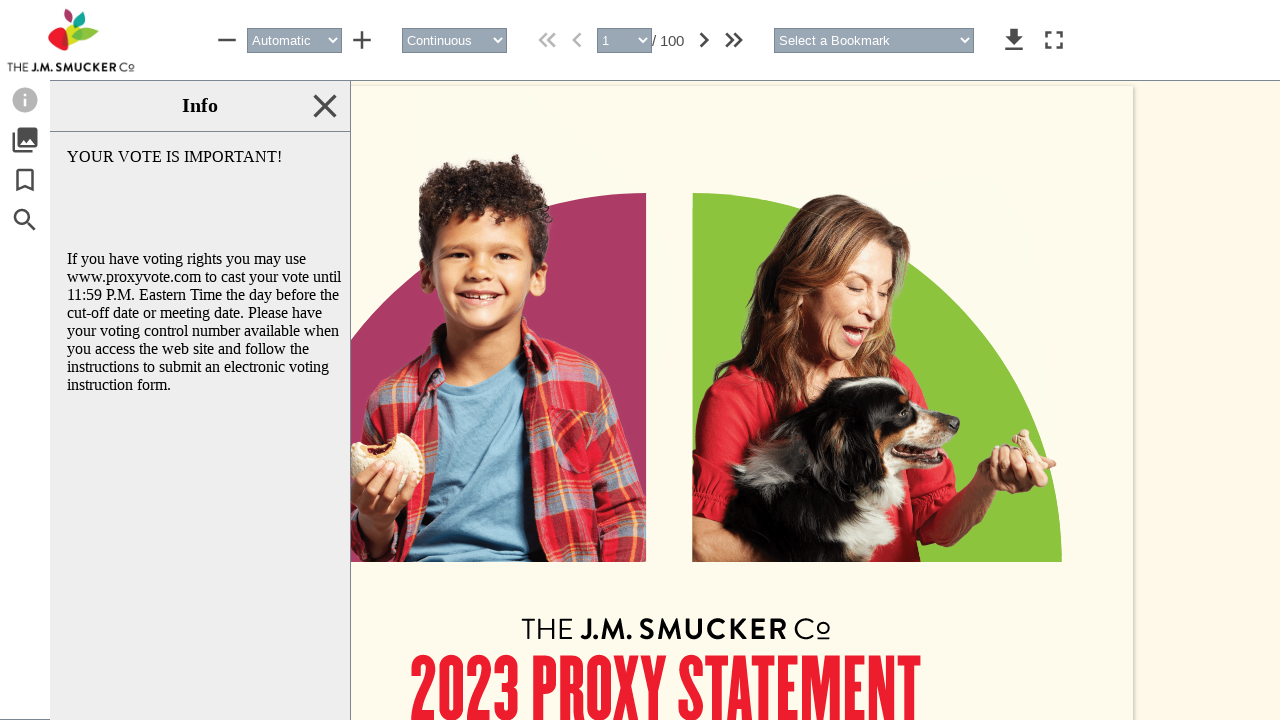

--- FILE ---
content_type: text/html
request_url: https://materials.proxyvote.com/Approved/832696/20230620/NPS_545589/INDEX.HTML?page=1
body_size: 79702
content:
<!DOCTYPE html>
<html lang="en">
<head>
<!-- v2.0.0 -->
<meta http-equiv="X-UA-Compatible" content="IE=Edge" />
<meta charset="utf-8" />
<meta name="viewport" content="width=device-width, initial-scale=1" />
<title></title>
<link rel="stylesheet" type="text/css" href="assets/idrviewer.css">
<script src="assets/idrviewer.js" type="text/javascript"></script>
<script src="assets/idrviewer.querystring-navigation.js"></script>
<script src="assets/idrviewer.fullscreen.js"></script>
<script src="assets/idrviewer.search.js"></script>
<script src="assets/idrviewer.annotations.js"></script>
<script type="text/javascript">
(function () {
    "use strict";
    const LanguageHelper = (function () {
        const translationsList = {
            "ja":{"control.sidebar": "サイドバー","control.theme-toggle": "テーマ切換","control.prev": "前のページ",
                "control.next": "次のページ","control.select": "選択","control.move": "パン","control.zoom-out": "縮小",
                "control.zoom-in": "拡大","control.actual-size": "実際のサイズ","control.fit-width": "幅に合わせる",
                "control.fit-height": "高さに合わせる","control.fit-page": "ページに合わせる","control.auto": "自動",
                "control.fullscreen": "フルスクリーン","control.thumbnails": "サムネイル","control.bookmarks": "ブックマーク",
                "control.presentation": "プレゼンテーション","control.magazine": "マガジン","control.continuous": "スクロール",
                "control.search": "検索","control.page": "ページ","search.search": "検索","search.match-case": " 大文字・小文字を区別",
                "search.limit-results-1": " 結果を1ページ１つに制限する","search.limit-results-500": "最初の500件が表示されます。",
                "search.results-count": " 件","search.unavailable": "検索できません","search.loading": "ローディング"},
            "fr":{"control.sidebar": "Barre latérale","control.theme-toggle": "Basculer entre les thèmes","control.prev": "Page précédente",
                "control.next": "Page suivante","control.select": "Sélectionner","control.move": "Déplacer","control.zoom-out": "Zoom arrière",
                "control.zoom-in": "Zoom avant","control.actual-size": "Taille réelle","control.fit-width": "Pleine largeur",
                "control.fit-height": "Pleine hauteur","control.fit-page": "Page entière","control.auto": "Automatique",
                "control.fullscreen": "Plein écran","control.thumbnails": "Vignettes","control.bookmarks": "Signets",
                "control.presentation": "Présentation","control.magazine": "Magazine","control.continuous": "En continu",
                "control.search": "Recherche","control.page": "Page","search.search": "Rechercher","search.match-case": " Respecter la casse",
                "search.limit-results-1": " Limiter les résultats à 1 par page","search.limit-results-500": "Limitée aux 500 premiers résultats",
                "search.results-count": " résultats","search.unavailable": "Recherche non accessible","search.loading": "Chargement en cours"},
            "de":{"control.sidebar": "Seitenleiste","control.theme-toggle": "Darstellung wechseln","control.prev": "Vorherige Seite",
                "control.next": "Nächste Seite","control.select": "Auswählen","control.move": "Bewegen","control.zoom-out": "Zoom Out",
                "control.zoom-in": "Zoom In","control.actual-size": "Tatsächliche Grösse","control.fit-width": "Breite füllend",
                "control.fit-height": "Höhe füllend","control.fit-page": "Seite füllend","control.auto": "Automatisch",
                "control.fullscreen": "Ganzer Bildschirm","control.thumbnails": "Mini-Ansichten","control.bookmarks": "Lesezeichen",
                "control.presentation": "Präsentationsdarstellung","control.magazine": "Magazindarstellung",
                "control.continuous": "Fortlaufende Darstellung","control.search": "Suchen","control.page": "Seite","search.search": "Suchen",
                "search.match-case": "Gross-/Kleinschreibung beachten","search.limit-results-1": "Auf 1 Resultat pro Seite begrenzen",
                "search.limit-results-500": "Auf die ersten 500 Resultate begrenzen.","search.results-count": " Resultat(e)",
                "search.unavailable": "Suche nicht verfügbar.","search.loading": "Lade"},
            "hi":{"control.sidebar": "साइडबार","control.theme-toggle": "विषय टॉगल","control.prev": "पिछला पृष्ठ",
                "control.next": "अगला पृष्ठ","control.select": "चुनते हैं","control.move": "पान","control.zoom-out": "छोटा करें",
                "control.zoom-in": "बड़ा करें","control.actual-size": "वास्तविक आकार","control.fit-width": "चौड़ाई पर फ़िट",
                "control.fit-height": "ठीक ऊंचाई","control.fit-page": "फिट पेज","control.auto": "स्वचालित",
                "control.fullscreen": "पूर्ण स्क्रीन","control.thumbnails": "थंबनेल","control.bookmarks": "बुकमार्क",
                "control.presentation": "प्रदर्शन","control.magazine": "पत्रिका",
                "control.continuous": "निरंतर","control.search": "खोज","control.page": "पृष्ठ","search.search": "खोज",
                "search.match-case": "मिलान घटना","search.limit-results-1": "सीमा परिणाम 1 प्रति पृष्ठ",
                "search.limit-results-500": "पहले 500 परिणामों तक सीमित है","search.results-count": " परिणाम",
                "search.unavailable": "उपलब्ध नहीं खोजें।","search.loading": "लोड हो रहा है"}
        };

        const lang = (navigator.language || navigator.userLanguage).substr(0, 2);
        const translations = translationsList[lang] ? translationsList[lang] : false;

        return {
            getTranslation: function (name) {
                return translations ? translations[name] : null;
            },

            updateElements: function () {
                if (translations) {
                    document.documentElement.setAttribute('lang', lang);
                    let i, element;
                    const titleElements = document.querySelectorAll('[data-lang-title]');
                    for (i = 0; i < titleElements.length; i++) {
                        element = titleElements[i];
                        if (translations[element.dataset.langTitle]) {
                            element.title = translations[element.dataset.langTitle];
                        }
                    }
                    const textElements = document.querySelectorAll('[data-lang-text]');
                    for (i = 0; i < textElements.length; i++) {
                        element = textElements[i];
                        if (translations[element.dataset.langText]) {
                            element.innerText = translations[element.dataset.langText];
                        }
                    }
                }
            }
        };
    })();

    /**
     * Shorthand helper function to getElementById
     * @param id
     * @returns {Element}
     */
    const d = function (id) {
        return document.getElementById(id);
    };

    const ClassHelper = (function () {
        return {
            addClass: function (ele, name) {
                const classes = ele.className.length !== 0 ? ele.className.split(' ') : [];
                const index = classes.indexOf(name);
                if (index === -1) {
                    classes.push(name);
                    ele.className = classes.join(' ');
                }
            },

            removeClass: function (ele, name) {
                const classes = ele.className.length !== 0 ? ele.className.split(' ') : [];
                const index = classes.indexOf(name);
                if (index !== -1) {
                    classes.splice(index, 1);
                }
                ele.className = classes.join(' ');
            },

            toggleClass: function (ele, name) {
                const classes = ele.className.length !== 0 ? ele.className.split(' ') : [];
                const index = classes.indexOf(name);
                let wasClassAdded;
                if (index === -1) {
                    classes.push(name);
                    wasClassAdded = true;
                } else {
                    classes.splice(index, 1);
                    wasClassAdded = false;
                }
                ele.className = classes.join(' ');
                return wasClassAdded;
            }
        };
    })();

    /**
     * Encapsulation of sidebar functionality
     */
    const Sidebar = (function () {
        const Sidebar = {},
            panels = {};
        let sidebar,
            controls,
            header,
            closeBtn,
            defaultPanel,
            currentPanel;

        IDRViewer.on('ready', function (data) {
            sidebar = d('sidebar-content');
            controls = d('sidebar-controls');
            header = d('sidebar-header').querySelector("h1");
            closeBtn = d('btnClose');

            for (let prop in panels) {
                panels[prop].setup(data);
                if (prop === defaultPanel) {
                    panels[prop].show();
                } else {
                    panels[prop].hide();
                }
            }
            currentPanel = defaultPanel;
        });

        Sidebar.register = function (name, handler, isDefault) {
            panels[name] = handler;
            if (isDefault) {
                defaultPanel = name;
            }
        };

        Sidebar.switchTo = function (name) {
            Sidebar.openSidebar();
            if (currentPanel === name) {
                return;
            }
            if (currentPanel) panels[currentPanel].hide();
            currentPanel = name;
            panels[currentPanel].show();

            header.innerText = panels[currentPanel].getHeader();
        };

        Sidebar.openSidebar = function () {
            if (sidebar.className.indexOf('open') === -1) {
                Sidebar.toggleSidebar();
            }
        };

        /**
         * Toggle the sidebar open and closed
         */
        Sidebar.toggleSidebar = function () {
            if (ClassHelper.toggleClass(sidebar, 'open')) {
                if (currentPanel) panels[currentPanel].show();
                closeBtn.disabled = false;
            } else {
                [...controls.querySelectorAll(".btn")].forEach(item => {
                    item.classList.remove("disabled");
                });
                closeBtn.disabled = true;
            }
        };

        return Sidebar;
    })();

    /**
     * Encapsulation of Search panel
     */
    (function () {
        let searchPanel,
            searchBtn,
            isSearchLoaded,
            searchBox,
            searchInputEle,
            resultsCountEle,
            matchCaseCheckbox,
            limitResultsCheckbox;

        const setup = function () {
            searchBtn = d('btnSearch');
            searchBtn.addEventListener('click', function () {
                Sidebar.switchTo('search');
            });

            searchPanel = d('search-panel');
            searchInputEle = d('searchInput');
            resultsCountEle = d('searchResultsCount');
            matchCaseCheckbox = d('cbMatchCase');
            limitResultsCheckbox = d('cbLimitResults');
            searchBox = d('searchBox');

            searchInputEle.value = LanguageHelper.getTranslation('search.loading') || 'Loading';
            searchInputEle.disabled = 'disabled';
            searchInputEle.addEventListener('input', () => doSearch(searchInputEle));
            searchBox.addEventListener('input', () => doSearch(searchBox));
            searchBox.addEventListener('focus', () => {
                Sidebar.switchTo("search")
            });
            matchCaseCheckbox.addEventListener('click', () => doSearch(searchInputEle));
            limitResultsCheckbox.addEventListener('click', () => doSearch(searchInputEle));

searchBox.parentElement.className = "hidden";

            document.addEventListener('keydown', function (event) {
                if (event.keyCode === 70 && (event.ctrlKey || event.metaKey)) {
                    Sidebar.switchTo('search');
                    event.preventDefault();
                }
            });
        };

        const clickHandler = function (e) {
            IDRViewer.goToPage(this.dataset.page);
            e.preventDefault();
        };

        const doSearch = function (scope) {
            const resultDiv = document.getElementById('searchResults');
            resultDiv.innerText = '';

            const searchTerm = scope.value;

            if (scope === searchInputEle) {
                searchBox.value = searchTerm;
            } else {
                searchInputEle.value = searchTerm;
            }

            const matchCase = matchCaseCheckbox.checked;
            const limitOnePerPage = limitResultsCheckbox.checked;

            const results = IDRViewer.search(searchTerm, matchCase, limitOnePerPage);

            resultsCountEle.innerText = String(results.length) + (LanguageHelper.getTranslation('search.results-count') || ' results');

            const docFrag = document.createDocumentFragment();
            for (let i = 0; i < results.length && i < 500; i++) {
                const pg = results[i].page;

                const link = document.createElement('a');
                link.href = '?page=' + pg;
                link.innerText = results[i].snippet;
                link.className = 'result';
                link.dataset.page = pg;
                link.addEventListener('click', clickHandler);

                docFrag.appendChild(link);
            }
            if (results.length >= 500) {
                const element = document.createElement('span');
                element.innerText = LanguageHelper.getTranslation('search.limit-results-500') || 'Limited to first 500 results.';
                element.className = 'result';
                docFrag.appendChild(element);
            }
            resultDiv.appendChild(docFrag);
        };

        Sidebar.register('search', {
            setup: setup,
            show: function () {
                ClassHelper.removeClass(searchPanel, 'hidden');
                ClassHelper.addClass(searchBtn, 'disabled');

                const focus = searchBox !== document.activeElement;

                const loadListener = function (loaded) {
                    if (loaded) {
                        searchInputEle.value = '';
                        searchInputEle.disabled = '';
                        if (focus) searchInputEle.focus();
                    } else {
                        searchInputEle.value = LanguageHelper.getTranslation('search.unavailable') || 'Search not available.';
                    }
                };
                const progressListener = function (percentageLoaded) {
                    searchInputEle.value = (LanguageHelper.getTranslation('search.loading') || 'Loading') + ' (' + percentageLoaded + '%)';
                };
                if (!isSearchLoaded) {
                    IDRViewer.loadSearch(loadListener, progressListener);
                }
                if (focus) searchInputEle.focus();
            },
            getHeader: function () {
                return "Search";
            },
            hide: function () {
                ClassHelper.addClass(searchPanel, 'hidden');
                ClassHelper.removeClass(searchBtn, 'disabled');
            }
        });
    })();

    /**
     * Encapsulation of Thumbnails panel
     */
    (function () {
        const loadedThumbsArray = [],
            thumbnailPositions = [],
            MAX_THUMBNAIL_WIDTH = 160,
            MAX_THUMBNAIL_HEIGHT = 200;
        let thumbnailPanel,
            thumbnailBtn,
            imageType,
            pgCount,
            curPg,
            scrollSidebar = true,
            thumbnailTimeout,
            spinnerInterval;

        const setup = function (data) {
            thumbnailBtn = d('btnThumbnails');
            thumbnailBtn.addEventListener('click', function () {
                Sidebar.switchTo('thumbnails');
            });

            thumbnailPanel = d('thumbnails-panel');
            thumbnailPanel.addEventListener('scroll', handleThumbnailBarScroll);

            curPg = data.page;
            pgCount = data.pagecount;
            imageType = data.thumbnailType;

            loadThumbnailFrames(data.bounds);
            // Initialise loaded array
            for (let i = 0; i < pgCount; i++) {
                loadedThumbsArray[i] = false;
            }
        };

        /**
         * Load the frames for all the thumbnails
         * @param bounds Page bound array
         */
        const loadThumbnailFrames = function (bounds) {
            const heights = [];
            // Calculate height for max width of 160px and max height of 200px
            for (let i = 0; i < bounds.length; i++) {
                const height = Math.floor(bounds[i][1] * (MAX_THUMBNAIL_WIDTH / bounds[i][0]));
                heights[i] = (bounds[i][0] > bounds[i][1] || height <= MAX_THUMBNAIL_HEIGHT) ? height : MAX_THUMBNAIL_HEIGHT;
            }

            const clickHandler = function (e) {
                scrollSidebar = false;
                IDRViewer.goToPage(this.dataset.page);
                e.preventDefault();
            }

            for (let page = 1; page <= bounds.length; page++) {
                const ele = document.createElement('a');
                ele.style.height = heights[page - 1] + 'px';
                ele.className = 'thumbnail';
                ele.href = '?page=' + page;
                ele.id = 'thumb' + page;
                ele.dataset.page = String(page);
                ele.addEventListener('click', clickHandler);
                ele.setAttribute('title', (LanguageHelper.getTranslation('control.page') || 'Page') + ' ' + page);
                const margin = Math.floor((heights[page - 1] - 42) / 2);
                ele.innerHTML = '<div class="spinner" style="margin-top: ' + margin + 'px;"></div>';
                thumbnailPanel.appendChild(ele);
            }

            const panelOffset = thumbnailPanel.offsetTop;
            for (let page = 1; page <= bounds.length; page++) {
                thumbnailPositions[page - 1] = thumbnailPanel.children[page - 1].offsetTop - panelOffset;
            }
        };

        const handleThumbnailBarScroll = function () {
            if (!spinnerInterval) {
                spinnerInterval = setInterval(showVisibleSpinners, 250);
            }
            if (thumbnailTimeout) {
                clearTimeout(thumbnailTimeout);
            }
            thumbnailTimeout = setTimeout(loadVisibleThumbnails, 500);
        };

        const showVisibleSpinners = function () {
            const startY = thumbnailPanel.scrollTop;
            const endY = startY + thumbnailPanel.clientHeight;
            for (let index = 0; index < pgCount; index++) {
                if (!loadedThumbsArray[index]) {
                    if (thumbnailPositions[index] + MAX_THUMBNAIL_WIDTH > startY && thumbnailPositions[index] < endY) {
                        ClassHelper.addClass(thumbnailPanel.children[index].firstChild, 'spinning');
                    } else {
                        ClassHelper.removeClass(thumbnailPanel.children[index].firstChild, 'spinning');
                    }
                }
            }
        };

        const loadVisibleThumbnails = function () {
            if (spinnerInterval) {
                spinnerInterval = clearInterval(spinnerInterval);
            }
            thumbnailTimeout = null;

            // load thumbs in view
            for (let thumbIndex = 0; thumbIndex < pgCount; thumbIndex++) {
                if (!loadedThumbsArray[thumbIndex]) {
                    const curThumb = thumbnailPanel.children[thumbIndex];
                    // Bails out of the loop when the next thumbnail is below the viewable area
                    if (curThumb.offsetTop > thumbnailPanel.scrollTop + thumbnailPanel.clientHeight) {
                        break;
                    }
                    if (curThumb.offsetTop + curThumb.clientHeight > thumbnailPanel.scrollTop) {
                        curThumb.innerHTML = '<img src="thumbnails/' + (thumbIndex + 1) + '.' + imageType + '" />';
                        loadedThumbsArray[thumbIndex] = true;
                    }
                }
            }
        };

        IDRViewer.on('pagechange', function (data) {
            curPg = data.page;
            if (thumbnailPanel.className.indexOf('hidden') === -1) {
                updateThumbnailPanelToCurrentPage();
            }
            scrollSidebar = true;
        });

        const updateThumbnailPanelToCurrentPage = function () {
            const curThumb = thumbnailPanel.children[curPg - 1];
            if (curThumb.className.indexOf('currentPageThumbnail') === -1) {

                for (let i = 0; i < pgCount; i++) {
                    ClassHelper.removeClass(thumbnailPanel.children[i], 'currentPageThumbnail');
                }

                ClassHelper.addClass(curThumb, 'currentPageThumbnail');

                if (scrollSidebar) {
                    thumbnailPanel.scrollTop = thumbnailPanel.scrollTop + curThumb.getBoundingClientRect().top - thumbnailPanel.getBoundingClientRect().top;
                }
            }
        };

        Sidebar.register('thumbnails', {
            setup: setup,
            show: function () {
                ClassHelper.removeClass(thumbnailPanel, 'hidden');
                ClassHelper.addClass(thumbnailBtn, 'disabled');

                setTimeout(showVisibleSpinners, 250);
                loadVisibleThumbnails();
                updateThumbnailPanelToCurrentPage();
            },
            getHeader: function () {
                return "Thumbnails";
            },
            hide: function () {
                ClassHelper.addClass(thumbnailPanel, 'hidden');
                ClassHelper.removeClass(thumbnailBtn, 'disabled');
            }
        }, false);
    })();

    /**
     * Encapsulation of Bookmarks panel
     */
    (function () {
        let bookmarkPanel,
            bookmarkBtn,
            bookmarkDrop;

        const setup = function (data) {
            bookmarkBtn = d('btnBookmarks');
            bookmarkBtn.addEventListener('click', function () {
                Sidebar.switchTo('bookmarks');
            });

            bookmarkDrop = d('bookmarkDrop');
            bookmarkDrop.addEventListener("change", () => clickHandler(bookmarkDrop.selectedOptions[0]))



            bookmarkPanel = d('bookmarks-panel');
            if (data.bookmarks.length > 0) {
                addBookmark(bookmarkPanel, data.bookmarks);
            } else {
                ClassHelper.addClass(bookmarkBtn, 'hidden');
            }
        };

        const clickHandler = function (scope) {
            IDRViewer.goToPage(parseInt(scope.dataset.page), scope.dataset.zoom);
        };

        IDRViewer.on('pagechange', function (data) {
            let curPg = data.page;
            if (curPg !== parseInt(bookmarkDrop.selectedOptions[0].dataset.page)) {
                bookmarkDrop.value = "none";
            }
        });

        function indent(amount){
            const space = String.fromCharCode(8194)
            let x = "";

            for(let i = 0; i < amount; i++){
                x += space + space + space;
            }

            return x;
        }

        const addBookmark = function (container, bookmarks, depth = 0) {
            const outer = document.createElement('ul');
            for (let i = 0; i < bookmarks.length; i++) {
                const bookmark = bookmarks[i];

                const li = document.createElement('li');
                li.setAttribute('title', 'Page ' + bookmark.page);
                li.setAttribute('tabindex', '0');
                li.innerText = bookmark.title;
                li.dataset.page = bookmark.page;
                li.dataset.zoom = bookmark.zoom;
                li.addEventListener('click', () => clickHandler(li));
                outer.appendChild(li);

                const option = document.createElement("option");
                option.setAttribute('title', 'Page ' + bookmark.page);
                option.innerText = indent(depth) + bookmark.title;
                option.dataset.page = bookmark.page;
                option.dataset.zoom = bookmark.zoom;
                bookmarkDrop.appendChild(option);

                if (typeof(bookmark.children) != 'undefined') {
                    addBookmark(outer, bookmark.children, depth + 1);
                }
            }
            container.appendChild(outer);
        };

        Sidebar.register('bookmarks', {
            setup: setup,
            show: function () {
                ClassHelper.removeClass(bookmarkPanel, 'hidden');
                ClassHelper.addClass(bookmarkBtn, 'disabled');
            },
            hide: function () {
                ClassHelper.addClass(bookmarkPanel, 'hidden');
                ClassHelper.removeClass(bookmarkBtn, 'disabled');
            },
            getHeader: function () {
                return "Bookmarks";
            },
        });
    })();

    /**
     * Encapsulation of Info panel
     */
    (function () {
        let infoPanel,
            infoBtn;

        const setup = function (data) {
            infoBtn = d('btnInfo');
            infoBtn.addEventListener('click', function () {
                Sidebar.switchTo('info');
            });
            infoPanel = d('infoPanel');
        };

        const registerInfo = function() {
            Sidebar.register('info', {
                setup: setup,
                show: function () {
                    ClassHelper.removeClass(infoPanel, 'hidden');
                    ClassHelper.addClass(infoBtn, 'disabled');
                },
                hide: function () {
                    ClassHelper.addClass(infoPanel, 'hidden');
                    ClassHelper.removeClass(infoBtn, 'disabled');
                },
                getHeader: function () {
                    return "Info";
                },
            });
        }

			registerInfo();
    })();

    /**
     * Encapsulation of navigation controls
     */
    (function () {
        let hasPageLabels,
            pgCountEle,
            pageCount,
            isR2L,
            goBtn,
            firstBtn,
            lastBtn,
            nextBtn,
            prevBtn;

        const handleGoBtn = function () {
            IDRViewer.goToPage(parseInt(goBtn.options[goBtn.selectedIndex].value));
            this.blur();
        };

        const populateGoBtn = function (initialPage, pgCount, pageLabels) {
            goBtn.innerText = '';
            for (let i = 1; i <= pgCount; i++) {
                const opt = document.createElement('option');
                opt.value = String(i);
                opt.innerText = pageLabels.length ? pageLabels[i - 1] : String(i);
                goBtn.appendChild(opt);
            }
            goBtn.selectedIndex = initialPage - 1;
        };

        const getPageString = function (page, pageCount) {
            let result = '/ ' + pageCount;
            if (hasPageLabels) {
                result =  '(' + page + ' / ' + pageCount + ')';
            }
            return result;
        };

        const swapNavButtonsForR2L = function () {
            nextBtn.parentNode.insertBefore(prevBtn, nextBtn);
            prevBtn.parentNode.insertBefore(nextBtn, prevBtn.parentNode.firstChild);
            const nextInnerHtml = nextBtn.innerHTML;
            nextBtn.innerHTML = prevBtn.innerHTML;
            prevBtn.innerHTML = nextInnerHtml;
        };

        const keyDownHandler = function (e) {
            switch (e.keyCode) {
                case 33: // Page Up
                    IDRViewer.prev();
                    e.preventDefault();
                    break;
                case 34: // Page Down
                    IDRViewer.next();
                    e.preventDefault();
                    break;

                case 37: // Left Arrow
                    isR2L ? IDRViewer.next() : IDRViewer.prev();
                    e.preventDefault();
                    break;
                case 39: // Right Arrow
                    isR2L ? IDRViewer.prev() : IDRViewer.next();
                    e.preventDefault();
                    break;

                case 36: // Home
                    IDRViewer.goToPage(1);
                    e.preventDefault();
                    break;
                case 35: // End
                    IDRViewer.goToPage(pageCount);
                    e.preventDefault();
                    break;
            }
        };

        const pageChangeListener = function (data) {
            pgCountEle.innerText = getPageString(data.page, data.pagecount);
            goBtn.value = data.page;

            if (data.isFirstPage) {
                ClassHelper.addClass(prevBtn, 'disabled');
                ClassHelper.addClass(firstBtn, 'disabled');
            } else {
                ClassHelper.removeClass(prevBtn, 'disabled');
                ClassHelper.removeClass(firstBtn, 'disabled');
            }
            if (data.isLastPage) {
                ClassHelper.addClass(nextBtn, 'disabled');
                ClassHelper.addClass(lastBtn, 'disabled');
            } else {
                ClassHelper.removeClass(nextBtn, 'disabled');
                ClassHelper.removeClass(lastBtn, 'disabled');
            }
        };

        IDRViewer.on('ready', function (data) {
            hasPageLabels = !!data.pageLabels.length;
            pageCount = data.pagecount;
            isR2L = data.isR2L;

            pgCountEle = d('pgCount');
            goBtn = d('btnGo');

            firstBtn = d('btnFirst');
            prevBtn = d('btnPrev');
            nextBtn = d('btnNext');
            lastBtn = d('btnLast');

            if (data.isFirstPage) {
                ClassHelper.addClass(prevBtn, 'disabled');
                ClassHelper.addClass(firstBtn, 'disabled');
            }
            if (data.isLastPage) {
                ClassHelper.addClass(nextBtn, 'disabled');
                ClassHelper.addClass(lastBtn, 'disabled');
            }

            goBtn.addEventListener('change', handleGoBtn);
            firstBtn.addEventListener('click', function (e) { IDRViewer.goToPage(1); e.preventDefault(); });
            prevBtn.addEventListener('click', function (e) { IDRViewer.prev(); e.preventDefault(); });
            nextBtn.addEventListener('click', function (e) { IDRViewer.next(); e.preventDefault(); });
            lastBtn.addEventListener('click', function (e) { IDRViewer.goToPage(data.pagecount); e.preventDefault(); });

            if (data.isR2L) {
                swapNavButtonsForR2L();
            }

            document.addEventListener('keydown', keyDownHandler);

            populateGoBtn(data.page, data.pagecount, data.pageLabels);

            pgCountEle.innerText = getPageString(data.page, data.pagecount);

            IDRViewer.on('pagechange', pageChangeListener);
        });
    })();

    /**
     * Encapsulation of Zoom controls
     */
    (function () {
        let zoomBtn,
            zoomInBtn,
            zoomOutBtn;

        const handleZoomUpdate = function (data) {
            zoomBtn.value = data.zoomType;
            zoomBtn.options[0].innerText = Math.floor(data.zoomValue * 100) + '%';

            if (data.isMinZoom) {
                ClassHelper.addClass(zoomOutBtn, 'disabled');
            } else {
                ClassHelper.removeClass(zoomOutBtn, 'disabled');
            }
            if (data.isMaxZoom) {
                ClassHelper.addClass(zoomInBtn, 'disabled');
            } else {
                ClassHelper.removeClass(zoomInBtn, 'disabled');
            }
        };

        const handleZoomBtn = function () {
            const zoomType = zoomBtn.value;
            if (zoomType !== IDRViewer.ZOOM_SPECIFIC) {
                IDRViewer.setZoom(zoomType);
            }
            this.blur();
        };

        IDRViewer.on('ready', function () {
            zoomBtn = d('btnZoom');
            zoomInBtn = d('btnZoomIn');
            zoomOutBtn = d('btnZoomOut');

            zoomBtn.addEventListener('change', handleZoomBtn);

            zoomInBtn.addEventListener('click', function (e) { IDRViewer.zoomIn(); e.preventDefault(); });
            zoomOutBtn.addEventListener('click', function (e) { IDRViewer.zoomOut(); e.preventDefault(); });

            zoomBtn.value = IDRViewer.ZOOM_AUTO;

            IDRViewer.on('zoomchange', handleZoomUpdate);
        });
    })();

    /**
     * Encapsulation of Layout controls
     */
    (function () {
        let viewBtn;

        const handleViewBtn = function () {
            IDRViewer.setLayout(viewBtn.value);
            this.blur();
        };

        const setupLayoutSwitching = function (pgCount, layout, availableLayouts) {
            if (availableLayouts.length > 1 && pgCount > 1) {
                let temp = document.createElement('option');
                temp.innerText = LanguageHelper.getTranslation('control.presentation') || 'Presentation';
                temp.value = IDRViewer.LAYOUT_PRESENTATION;
                viewBtn.appendChild(temp);

                if (availableLayouts.indexOf(IDRViewer.LAYOUT_MAGAZINE) !== -1) {
                    temp = document.createElement('option');
                    temp.innerText = LanguageHelper.getTranslation('control.magazine') || 'Magazine';
                    temp.value = IDRViewer.LAYOUT_MAGAZINE;
                    viewBtn.appendChild(temp);
                }
                if (availableLayouts.indexOf(IDRViewer.LAYOUT_CONTINUOUS) !== -1) {
                    temp = document.createElement('option');
                    temp.innerText = LanguageHelper.getTranslation('control.continuous') || 'Continuous';
                    temp.value = IDRViewer.LAYOUT_CONTINUOUS;
                    viewBtn.appendChild(temp);
                }
                viewBtn.addEventListener('change', handleViewBtn);
                viewBtn.value = layout;
            } else {
                ClassHelper.addClass(viewBtn, 'hidden');
            }
        };

        IDRViewer.on('ready', function (data) {
            viewBtn = d('btnView');
            setupLayoutSwitching(data.pagecount, data.layout, data.availableLayouts);
        });
    })();

    /**
     * Main setup function that runs on load
     */
    IDRViewer.on('ready', function (data) {
        LanguageHelper.updateElements(); // Set up localization

        document.title = data.title ? data.title : data.fileName; // Set title

        // Set up fullscreen toggle
        const fullScreenBtn = d('btnFullScreen');
        if (IDRViewer.isFullscreenEnabled()) {
            fullScreenBtn.addEventListener('click', function(e) { IDRViewer.toggleFullScreen(); e.preventDefault(); });
        } else {
            ClassHelper.addClass(fullScreenBtn, 'hidden');
        }

        /*~*/

        d("btnClose").addEventListener("click", Sidebar.toggleSidebar);

        if (window.matchMedia("(min-width: 700px)").matches) {
			Sidebar.openSidebar();
        }

			Sidebar.switchTo("info");
    });
})();
</script>
<style>
    body {
        margin: 0;
        padding: 0;
		background: #fef9e8 none repeat scroll 0 0;
    }

    /* Viewer panel */
    #idrviewer {
        top: 81px;
        bottom: 0;
        left: 50px;
        right: 0;
        position: absolute;
    }
    .light-theme #idrviewer {
		background: #fef9e8 none repeat scroll 0 0;
    }
    .dark-theme #idrviewer {
        background: #666 none repeat scroll 0 0;
    }
    .page {
        box-shadow: 1px 1px 4px rgba(120, 120, 120, 0.5);
    }

    .hidden {
        display: none;
    }

    #banner {
        display: none;
        height: 70px;

		background-color: #ffffff;

        position: absolute;
        top: 0;
        left: 0;
        right: 0;
    }
    #banner > * {
        display: block;
        margin: auto;
        height: 68px;
        width: fit-content;
        max-width: unset;
    }

    /* Menu bars */
    #controls {
        display: flex;
        align-items: center;
        justify-content: space-between;
        align-content: center;
        flex-wrap: nowrap;
        flex-direction: row;

        height: 80px;
        position: fixed;
        text-align: center;
        top: 0;
        left: 0;
        right: 0;
        transition: 0.3s ease 0s;
    }

    #controls-left, #controls-center, #controls-right {
        flex: 1;
    }
    #controls-left {
        display: flex;
        height: 100%;
        justify-content: flex-start;
    }
    #controls-left a {
        height: 100%;
        display: flex;
        align-items: center;
    }

    #controls-center {
        display: flex;
        flex-wrap: nowrap;
        justify-content: center;
    }

    .controls-group, [class^="controls-group-"] {
        display: flex;
        align-items: center;
        margin: 0 10px;
    }

    #controls-right {
        display: flex;
        flex-wrap: nowrap;
        justify-content: flex-end;
    }

    #controls select {
        height: 25px;
    }
    .btn {
        border: 0 none;
        height: 30px;
        padding: 0;
        width: 30px;
        background-color: transparent;
        margin: 0 5px;
        vertical-align: top;
        cursor: pointer;
    }
    #pgCount {
        font-family: Arial,serif;
        vertical-align: middle;
        font-size: 15px;
        width: max-content;
    }
    #pgCount,
    .btn,
    #controls select {
        color: white;
    }

    #btnGo {
        width: 55px;
    }
    #btnView {
        width: 105px;
    }
    #btnZoom {
        width: 95px;
    }
    #btnClose {
        width: 40px;
        height: 40px;
    }
    #btnFirst, #btnNext {
        margin-right: 0;
    }
    #btnPrev, #btnLast {
        margin-left: 0;
    }

    .searchWrap {
        background-color: #FFF;
        padding: 3px;
        margin-left: 20px;
        display: inline-block;
        border-width: 2px;
        border-style: inset;
        border-color: rgb(133, 133, 133);
        border-radius: 3px;
        position: relative;
    }

    .searchWrap:focus-within {
        outline: black auto 1px;
    }

    .searchWrap svg {
        color: rgba(0, 0, 0, 0.7);
        z-index: 10;
        position: absolute;
        right: 0;
        top: 50%;
        transform: translate(0, -50%);
        pointer-events: none;

        width: 25px;
        height: 25px;
    }

    #searchBox, #searchBox:focus, #searchBox:hover {
        outline: 0;
        border: 0;
    }

    #bookmarkDrop{
        max-width: 200px;
    }

    .light-theme .controls {
		background: #ffffff none repeat scroll 0 0;
        border-bottom: 1px solid #7b8793;
    }
    .dark-theme .controls {
        background: #444 none repeat scroll 0 0;
        border-bottom: 1px solid #000;
    }
    .light-theme #pgCount,
    .light-theme .btn {
		color: #4c4c4c;
    }
    .light-theme .btn svg {
		fill: #4c4c4c;
    }
    .dark-theme #pgCount {
        opacity: 0.8;
    }
    .dark-theme .btn {
        opacity: 0.7;
    }
    .light-theme .btn:hover {
        opacity: 0.6;
    }
    .dark-theme .btn:hover {
        opacity: 0.95;
    }
    .light-theme .btn.disabled {
        opacity: 0.4;
    }
    .dark-theme .btn.disabled {
        opacity: 0.2;
    }
    .light-theme #controls select {
        background-color: #9aa8b6;
        border: 1px solid #7b8793;
    }
    .dark-theme #controls select {
        background-color: #656565;
        border: 1px solid #000;
    }

    /* Sidebar */
    #sidebar-controls {
        position: absolute;
        left: 0;
        top: 80px;
        bottom: 0;
        display: flex;
        align-items: center;
        justify-content: flex-start;
        flex-direction: column;
        flex-wrap: nowrap;
        z-index: 999;
    }

    #sidebar-controls .btn {
        padding: 5px;
        width: 40px;
        height: 40px;
    }

    #sidebar-content {
        display: flex;
        flex-direction: column;

        position: absolute;
        left: 50px;
        top: 80px;
        bottom: 0;
        width: 300px;
        max-width: calc(90% - 50px);
        transform: translateX(-350px);
        z-index: 998;

        transition-timing-function: ease;
        transition-duration: 200ms;

		background-color: #eeeeee;
		color: #000000;
    }
    #sidebar-content.open {
        transform: none;
    }
    #sidebar-header {
        display: flex;
        flex-wrap: nowrap;
        justify-content: space-between;
        align-items: center;
    }
    #sidebar-header > * {
        flex: 1;
    }
    #sidebar-header>:last-child {
        height: 20px;
        display: flex;
        justify-content: flex-end;
        align-items: center;
    }
    #sidebar-header h1 {
        text-align: center;
        font-size: 20px;
    }
    #sidebar-content>div:not(:first-child) {
        overflow-y: scroll;
        -webkit-overflow-scrolling: touch;
        height: 100%;
        overflow-wrap: break-word;
    }
    .light-theme #sidebar-content {
        border-right: 1px solid #7b8793;
        border-top: 1px solid #7b8793;
    }
    .light-theme #sidebar-header, .light-theme #banner {
        border-bottom: 1px solid #7b8793;
    }
    .dark-theme #sidebar-content {
        border-right: 1px solid #000;
        border-top: 1px solid #000;
    }
    .dark-theme #sidebar-header, .dark-theme #banner {
        border-bottom: 1px solid #000;
    }

    /* Thumbnails panel */
    .thumbnail {
        cursor: pointer;
        display: block;
        padding: 8px 0;
        margin: 0 auto;
        text-align: center;
    }
    .thumbnail img{
        max-width: 160px;
        border-radius: 5px;
        border: 1px solid #bbb;
    }
    .currentPageThumbnail, .thumbnail:hover {
		background-color: rgba(0, 0, 0, 0.3);
    }
    .currentPageThumbnail img, .thumbnail:hover img {
        border: 1px solid #999;
    }
    .spinner {
        border: 6px solid #bbb;
        border-top: 6px solid #3c9fe1;
        border-radius: 50%;
        width: 30px;
        height: 30px;
        margin: 0 auto;
    }
    .spinning {
        animation: spin 1s linear infinite;
    }

    .logo{
        margin: 5px;
        max-height: 85%;
        max-width: 250px;
    }

    .logo:hover{
        cursor: pointer;
    }

    #pdfLink{
        float: left;
        font-family: Arial,serif;
        font-size: 15px;
        color: white;
    }

    #pdfLink:hover{
        cursor: pointer;
    }

    #infoPanel{
        margin-left: 16.5px;
    }

    @keyframes spin {
        0% { transform: rotate(0deg); }
        100% { transform: rotate(360deg); }
    }

    /* Bookmarks panel */
    #bookmarks-panel ul {
        list-style-type: none;
        padding: 0 5px;
    }
    #bookmarks-panel ul ul {
        padding-left: 15px;
        padding-right: 0;
    }
    #bookmarks-panel li {
        padding: 2px;
        font-family: Arial,serif;
        font-size: 15px;
    }
    #bookmarks-panel li:hover {
		background-color: rgba(0, 0, 0, 0.3);
        cursor: pointer;
    }

    /* Search panel */
    #search-panel {
        font-family: Arial, sans-serif;
        font-size: 14px;
    }
    #search-panel * {
        color: inherit;
        margin: 5px;
    }
    #search-panel #searchInput {
        color: black;
        border: 1px solid #666;
        width: 90%;
        display: block;
        padding: 5px;
        margin: 20px auto 10px;
    }
    #search-panel .searchOption {
        margin: 0 20px;
        display: block;
    }
    #search-panel hr {
        margin-top: 18px;
    }
    #search-panel #searchResultsCount {
        text-align: center;
        display: block;
    }
    #search-panel .result {
        text-decoration: none;
        display: block;
        word-wrap: break-word;
    }
    #search-panel .result:hover {
		background-color: rgba(0, 0, 0, 0.3);
    }

    /* Shared utilities */
    /* Logo to banner */
    @media (max-width: 1150px) {
        #controls-left, #controls-right {
            display: none;
        }
        #banner {
            display: block;
        }

        #controls {
            top: 70px;
        }

        #sidebar-controls, #sidebar-content{
            top: calc(80px + 70px);
        }

        #idrviewer {
            top: calc(81px + 70px);
        }
    }
    /* If search bar and bookmarks selected, remove the searchbar */
    @media (max-width: 1009px) {
        .controls-group-1>:nth-child(2) {
            display: none;
        }
    }
    /* remove what's left of the searchbar and bookmarks */
    @media (max-width: 819px) {
        .controls-group-1 {
            display: none;
        }
    }
    /* Remove everything except page controls */
    @media (hover: none), (max-width: 670px){
        .mobile-hidden {
            display: none;
        }
    }
</style>
</head>
<body class="light-theme">
    <div id="banner">
				<a href='https://investors.jmsmucker.com/' target='_blank'><img class='logo' src='[data-uri]'/></a>
    </div>
    <nav id="controls" class="controls">
        <div id="controls-left">
				<a href='https://investors.jmsmucker.com/' target='_blank'><img class='logo' src='[data-uri]'/></a>
        </div>

        <div id="controls-center">
            <div class="controls-group mobile-hidden">
                <button id="btnZoomOut" data-lang-title="control.zoom-out" title="Zoom Out" class="btn"><svg xmlns="http://www.w3.org/2000/svg" viewBox="0 0 24 24"><path d="M0 0h24v24H0z" fill="none"/><path d="M19 13H5v-2h14v2z"/></svg></button>
                <select id="btnZoom">
                    <option value="specific">100%</option>
                    <option data-lang-text="control.actual-size" value="actualsize">Actual Size</option>
                    <option data-lang-text="control.fit-width" value="fitwidth">Fit Width</option>
                    <option data-lang-text="control.fit-height" value="fitheight">Fit Height</option>
                    <option data-lang-text="control.fit-page" value="fitpage">Fit Page</option>
                    <option data-lang-text="control.auto" value="auto">Automatic</option>
                </select>
                <button id="btnZoomIn" data-lang-title="control.zoom-in" title="Zoom In" class="btn"><svg xmlns="http://www.w3.org/2000/svg" viewBox="0 0 24 24"><path d="M0 0h24v24H0z" fill="none"/><path d="M19 13h-6v6h-2v-6H5v-2h6V5h2v6h6v2z"/></svg></button>
            </div>
            <div class="controls-group mobile-hidden">
                <select id="btnView">

                </select>
            </div>
            <div class="controls-group">
                <button id="btnFirst" data-lang-title="control.first" title="First Page" class="btn"><svg xmlns="http://www.w3.org/2000/svg" enable-background="new 0 0 24 24" viewBox="0 0 24 24"><g><rect fill="none" height="24" width="24"/></g><g><g><polygon points="17.59,18 19,16.59 14.42,12 19,7.41 17.59,6 11.59,12"/><polygon points="11,18 12.41,16.59 7.83,12 12.41,7.41 11,6 5,12"/></g></g></svg></button>
                <button id="btnPrev" data-lang-title="control.prev" title="Previous Page" class="btn"><svg xmlns="http://www.w3.org/2000/svg" viewBox="0 0 24 24"><path d="M0 0h24v24H0V0z" fill="none"/><path d="M15.41 16.59L10.83 12l4.58-4.59L14 6l-6 6 6 6 1.41-1.41z"/></svg></button>
                <select id="btnGo">

                </select>
                <span id="pgCount"></span>
                <button id="btnNext" data-lang-title="control.next" title="Next Page" class="btn"><svg xmlns="http://www.w3.org/2000/svg" viewBox="0 0 24 24"><path d="M0 0h24v24H0V0z" fill="none"/><path d="M8.59 16.59L13.17 12 8.59 7.41 10 6l6 6-6 6-1.41-1.41z"/></svg></button>
                <button id="btnLast" data-lang-title="control.last" title="Last Page" class="btn"><svg xmlns="http://www.w3.org/2000/svg" enable-background="new 0 0 24 24" viewBox="0 0 24 24"><g><rect fill="none" height="24" width="24"/></g><g><g><polygon points="6.41,6 5,7.41 9.58,12 5,16.59 6.41,18 12.41,12"/><polygon points="13,6 11.59,7.41 16.17,12 11.59,16.59 13,18 19,12"/></g></g></svg></button>
            </div>
            <div class="controls-group-1 mobile-hidden">
                <select id="bookmarkDrop">
                    <option value="none" selected disabled hidden> Select a Bookmark </option>
                </select>
                <div class="searchWrap">
                    <input id='searchBox' data-lang-title='search.search' title='Search' type='text'>
                    <svg xmlns="http://www.w3.org/2000/svg" viewBox="0 0 24 24"><path d="M0 0h24v24H0z" fill="none"/><path d="M15.5 14h-.79l-.28-.27C15.41 12.59 16 11.11 16 9.5 16 5.91 13.09 3 9.5 3S3 5.91 3 9.5 5.91 16 9.5 16c1.61 0 3.09-.59 4.23-1.57l.27.28v.79l5 4.99L20.49 19l-4.99-5zm-6 0C7.01 14 5 11.99 5 9.5S7.01 5 9.5 5 14 7.01 14 9.5 11.99 14 9.5 14z"/></svg>
                </div>
            </div>
            <div class="controls-group mobile-hidden">
				<a id='pdfLink' href='https://materials.proxyvote.com/Approved/832696/20230620/NPS_545583.PDF' target='_blank' class="btn"><svg xmlns="http://www.w3.org/2000/svg" viewBox="0 0 24 24"><path d="M0 0h24v24H0z" fill="none"/><path d="M19 9h-4V3H9v6H5l7 7 7-7zM5 18v2h14v-2H5z"/></svg></a>
                <button id="btnFullScreen" data-lang-title="control.fullscreen" title="Fullscreen" class="btn mobile-hidden"><svg xmlns="http://www.w3.org/2000/svg" viewBox="0 0 24 24"><path d="M0 0h24v24H0z" fill="none"/><path d="M7 14H5v5h5v-2H7v-3zm-2-4h2V7h3V5H5v5zm12 7h-3v2h5v-5h-2v3zM14 5v2h3v3h2V5h-5z"/></svg></button>
            </div>
        </div>
        <div id="controls-right">
        </div>
    </nav>

    <nav id="sidebar-controls" class="controls">
			<button id="btnInfo" data-lang-title="control.info" title="Info" class="btn"><svg xmlns="http://www.w3.org/2000/svg" viewBox="0 0 24 24"><path d="M0 0h24v24H0z" fill="none"/><path d="M12 2C6.48 2 2 6.48 2 12s4.48 10 10 10 10-4.48 10-10S17.52 2 12 2zm1 15h-2v-6h2v6zm0-8h-2V7h2v2z"/></svg></button>        <button id="btnThumbnails" data-lang-title="control.thumbnails" title="Thumbnails" class="btn"><svg xmlns="http://www.w3.org/2000/svg" viewBox="0 0 24 24"><path d="M0 0h24v24H0z" fill="none"/><path d="M22 16V4c0-1.1-.9-2-2-2H8c-1.1 0-2 .9-2 2v12c0 1.1.9 2 2 2h12c1.1 0 2-.9 2-2zm-11-4l2.03 2.71L16 11l4 5H8l3-4zM2 6v14c0 1.1.9 2 2 2h14v-2H4V6H2z"/></svg></button>
        <button id="btnBookmarks" data-lang-title="control.bookmarks" title="Bookmarks" class="btn"><svg xmlns="http://www.w3.org/2000/svg" viewBox="0 0 24 24"><path d="M0 0h24v24H0z" fill="none"/><path d="M17 3H7c-1.1 0-1.99.9-1.99 2L5 21l7-3 7 3V5c0-1.1-.9-2-2-2zm0 15l-5-2.18L7 18V5h10v13z"/></svg></button>
        <button id="btnSearch" data-lang-title="control.search" title="Search" class="btn"><svg xmlns="http://www.w3.org/2000/svg" viewBox="0 0 24 24"><path d="M0 0h24v24H0z" fill="none"/><path d="M15.5 14h-.79l-.28-.27C15.41 12.59 16 11.11 16 9.5 16 5.91 13.09 3 9.5 3S3 5.91 3 9.5 5.91 16 9.5 16c1.61 0 3.09-.59 4.23-1.57l.27.28v.79l5 4.99L20.49 19l-4.99-5zm-6 0C7.01 14 5 11.99 5 9.5S7.01 5 9.5 5 14 7.01 14 9.5 11.99 14 9.5 14z"/></svg></button>
    </nav>
    <div id="sidebar-content">
        <div id="sidebar-header">
            <div></div>
            <h1>Test Text</h1>
            <div>
                <button id="btnClose" data-lang-title="control.close" title="Close" class="btn"><svg xmlns="http://www.w3.org/2000/svg" viewBox="0 0 24 24"><path d="M0 0h24v24H0z" fill="none"/><path d="M19 6.41L17.59 5 12 10.59 6.41 5 5 6.41 10.59 12 5 17.59 6.41 19 12 13.41 17.59 19 19 17.59 13.41 12z"/></svg></button>
            </div>
        </div>
			<div id="infoPanel">
<p>YOUR VOTE IS IMPORTANT!</p><p><br></p><p><br></p><p>If you have voting rights you may use www.proxyvote.com to cast your vote until 11:59 P.M. Eastern Time the day before the cut-off date or meeting date. Please have your voting control number available when you access the web site and follow the instructions to submit an electronic voting instruction form.</p>
			</div>
        <div id="thumbnails-panel"></div>
        <div id="bookmarks-panel"></div>
        <div id="search-panel">
            <input id="searchInput" data-lang-title="search.search" title="Search" type="text">
            <label class="searchOption"><input type="checkbox" id="cbMatchCase"><span data-lang-text="search.match-case"> Match case</span></label>
            <label class="searchOption"><input type="checkbox" id="cbLimitResults"><span data-lang-text="search.limit-results-1"> Limit results 1 per page</span></label>
            <hr>
            <span id="searchResultsCount"></span>
            <div id="searchResults"></div>
        </div>
    </div>

    <div id="idrviewer" class="transition-magazine">

    </div>
    <script src="config.js" type="text/javascript"></script>
    <script type="text/javascript">
		IDRViewer.setLayout(IDRViewer.LAYOUT_CONTINUOUS);

        IDRViewer.setup();
		IDRViewer.setZoom(IDRViewer.ZOOM_AUTO);
    </script>
</body>
</html>


--- FILE ---
content_type: text/html
request_url: https://materials.proxyvote.com/Approved/832696/20230620/NPS_545589/1.html
body_size: 454
content:
<!DOCTYPE html>
<html lang="en">
<head>
<meta http-equiv="X-UA-Compatible" content="IE=Edge" />
<meta charset="utf-8" />
</head>

<body style="margin: 0;">

<div id="p1" style="overflow: hidden; position: relative; background-color: white; width: 935px; height: 1210px;">

<!-- Begin page background -->
<div id="pg1Overlay" style="width:100%; height:100%; position:absolute; z-index:1; background-color:rgba(0,0,0,0); -webkit-user-select: none;"></div>
<div id="pg1" style="-webkit-user-select: none;"><object width="935" height="1210" data="1/1.svg" type="image/svg+xml" id="pdf1" style="width:935px; height:1210px; -moz-transform:scale(1); z-index: 0;"></object></div>
<!-- End page background -->


</div>
</body>
</html>


--- FILE ---
content_type: text/html
request_url: https://materials.proxyvote.com/Approved/832696/20230620/NPS_545589/2.html
body_size: 3546
content:
<!DOCTYPE html>
<html lang="en">
<head>
<meta http-equiv="X-UA-Compatible" content="IE=Edge" />
<meta charset="utf-8" />
</head>

<body style="margin: 0;">

<div id="p2" style="overflow: hidden; position: relative; background-color: white; width: 935px; height: 1210px;">

<!-- Begin shared CSS values -->
<style class="shared-css" type="text/css" >
.t {
	transform-origin: bottom left;
	z-index: 2;
	position: absolute;
	white-space: pre;
	overflow: visible;
	line-height: 1.5;
}
.text-container {
	white-space: pre;
}
@supports (-webkit-touch-callout: none) {
	.text-container {
		white-space: normal;
	}
}
</style>
<!-- End shared CSS values -->


<!-- Begin inline CSS -->
<style type="text/css" >

#t1_2{left:101px;bottom:1071px;letter-spacing:-0.01px;word-spacing:-0.72px;}
#t2_2{left:101px;bottom:1044px;letter-spacing:-0.01px;word-spacing:-0.78px;}
#t3_2{left:101px;bottom:1019px;letter-spacing:-0.01px;word-spacing:-0.07px;}
#t4_2{left:101px;bottom:1001px;letter-spacing:-0.01px;word-spacing:-0.72px;}
#t5_2{left:101px;bottom:978px;letter-spacing:-0.01px;word-spacing:0.3px;}
#t6_2{left:101px;bottom:960px;letter-spacing:-0.01px;word-spacing:0.45px;}
#t7_2{left:101px;bottom:941px;letter-spacing:-0.01px;word-spacing:-0.17px;}
#t8_2{left:101px;bottom:923px;letter-spacing:-0.01px;word-spacing:0.13px;}
#t9_2{left:101px;bottom:905px;letter-spacing:-0.01px;word-spacing:-0.72px;}
#ta_2{left:101px;bottom:882px;letter-spacing:-0.01px;word-spacing:0.38px;}
#tb_2{left:101px;bottom:863px;letter-spacing:-0.01px;word-spacing:-0.74px;}
#tc_2{left:101px;bottom:841px;letter-spacing:-0.01px;word-spacing:-0.2px;}
#td_2{left:101px;bottom:818px;letter-spacing:-0.01px;word-spacing:-0.11px;}
#te_2{left:101px;bottom:795px;letter-spacing:-0.01px;word-spacing:-0.21px;}
#tf_2{left:101px;bottom:772px;letter-spacing:-0.01px;word-spacing:-0.43px;}
#tg_2{left:101px;bottom:749px;letter-spacing:-0.01px;word-spacing:-0.08px;}
#th_2{left:101px;bottom:731px;letter-spacing:-0.01px;word-spacing:-0.74px;}
#ti_2{left:101px;bottom:700px;letter-spacing:-0.01px;word-spacing:-0.7px;}
#tj_2{left:101px;bottom:676px;letter-spacing:-0.01px;word-spacing:0.26px;}
#tk_2{left:101px;bottom:657px;letter-spacing:-0.01px;word-spacing:-0.74px;}
#tl_2{left:101px;bottom:634px;letter-spacing:-0.01px;word-spacing:-0.28px;}
#tm_2{left:101px;bottom:616px;letter-spacing:-0.01px;word-spacing:1.05px;}
#tn_2{left:101px;bottom:598px;letter-spacing:-0.01px;word-spacing:-0.73px;}
#to_2{left:101px;bottom:575px;letter-spacing:-0.01px;word-spacing:-0.02px;}
#tp_2{left:101px;bottom:556px;letter-spacing:-0.01px;word-spacing:-0.72px;}
#tq_2{left:101px;bottom:533px;letter-spacing:-0.01px;word-spacing:0.04px;}
#tr_2{left:115px;bottom:515px;letter-spacing:-0.01px;word-spacing:-0.72px;}
#ts_2{left:101px;bottom:492px;letter-spacing:-0.01px;word-spacing:-0.33px;}
#tt_2{left:115px;bottom:474px;letter-spacing:-0.01px;word-spacing:-0.79px;}
#tu_2{left:101px;bottom:451px;letter-spacing:-0.01px;word-spacing:0.72px;}
#tv_2{left:115px;bottom:433px;letter-spacing:-0.01px;word-spacing:0.31px;}
#tw_2{left:115px;bottom:414px;letter-spacing:-0.01px;word-spacing:-0.72px;}
#tx_2{left:101px;bottom:391px;letter-spacing:-0.01px;word-spacing:-0.27px;}
#ty_2{left:115px;bottom:373px;letter-spacing:-0.01px;word-spacing:-0.72px;}
#tz_2{left:101px;bottom:350px;letter-spacing:-0.01px;word-spacing:-0.49px;}
#t10_2{left:101px;bottom:327px;letter-spacing:-0.01px;word-spacing:-0.44px;}
#t11_2{left:115px;bottom:309px;letter-spacing:-0.01px;word-spacing:-0.72px;}
#t12_2{left:101px;bottom:286px;letter-spacing:-0.01px;word-spacing:-0.54px;}
#t13_2{left:101px;bottom:263px;letter-spacing:-0.01px;word-spacing:1.03px;}
#t14_2{left:101px;bottom:245px;letter-spacing:-0.01px;word-spacing:0.11px;}
#t15_2{left:101px;bottom:226px;letter-spacing:-0.01px;word-spacing:4.46px;}
#t16_2{left:101px;bottom:208px;letter-spacing:-0.01px;word-spacing:-0.72px;}

.s1_2{font-size:13px;font-family:Lato-Light_1is;color:#231F20;}
.s2_2{font-size:13px;font-family:Lato-Bold_1iu;color:#231F20;}
</style>
<!-- End inline CSS -->

<!-- Begin embedded font definitions -->
<style id="fonts2" type="text/css" >

@font-face {
	font-family: Lato-Bold_1iu;
	src: url("fonts/Lato-Bold_1iu.woff") format("woff");
}

@font-face {
	font-family: Lato-Light_1is;
	src: url("fonts/Lato-Light_1is.woff") format("woff");
}

</style>
<!-- End embedded font definitions -->

<!-- Begin page background -->
<div id="pg2Overlay" style="width:100%; height:100%; position:absolute; z-index:1; background-color:rgba(0,0,0,0); -webkit-user-select: none;"></div>
<div id="pg2" style="-webkit-user-select: none;"><object width="935" height="1210" data="2/2.svg" type="image/svg+xml" id="pdf2" style="width:935px; height:1210px; -moz-transform:scale(1); z-index: 0;"></object></div>
<!-- End page background -->


<!-- Begin text definitions (Positioned/styled in CSS) -->
<div class="text-container"><span id="t1_2" class="t s1_2">June 30, 2023 </span>
<span id="t2_2" class="t s1_2">Dear Fellow Shareholders, </span>
<span id="t3_2" class="t s1_2">As a shareholder in our Company, you are an important partner in our continued success. We are pleased to invite you to attend our </span>
<span id="t4_2" class="t s1_2">Annual Meeting of Shareholders on Wednesday, August 16, 2023. The meeting will be held virtually at 12:00 p.m. Eastern Time. </span>
<span id="t5_2" class="t s1_2">Our strong fiscal year 2023 performance reflects the sustained momentum of our business and the strength of our organization. In </span>
<span id="t6_2" class="t s1_2">fact, with the close of this fiscal year, we have delivered eight consecutive quarters of organic net sales growth and 13 consecutive </span>
<span id="t7_2" class="t s1_2">quarters of exceeding Wall Street expectations for earnings per share. These results are a testament to the enduring demand for our </span>
<span id="t8_2" class="t s1_2">portfolio of brands, the positive results derived from our relentless focus, the continued commitment to responsible management of </span>
<span id="t9_2" class="t s1_2">our bottom line, and the dedication of our employees who continue to execute with excellence. </span>
<span id="ta_2" class="t s1_2">In fiscal year 2023, we delivered $8.5 billion in net sales, realized sequential gross margin improvement each quarter, and achieved </span>
<span id="tb_2" class="t s1_2">several performance goals. Financial highlights from the past year include: </span>
<span id="tc_2" class="t s1_2">• Organic net sales growth of 9 percent; </span>
<span id="td_2" class="t s1_2">• Adjusted earnings per share of $8.92*; </span>
<span id="te_2" class="t s1_2">• Free cash flow of $717.0 million*; and </span>
<span id="tf_2" class="t s1_2">• Capital returned to shareholders via cash dividends and share repurchases was $797.7 million. </span>
<span id="tg_2" class="t s1_2">In addition to delivering against our expectations, we have also continued to make progress against our strategic priorities to further </span>
<span id="th_2" class="t s1_2">enhance the agility of our organization, which positions us well to deliver continued growth. </span>
<span id="ti_2" class="t s2_2">Delivering on Our Purpose and Commitment to Thrive Together </span>
<span id="tj_2" class="t s1_2">Along with our strong financial performance, we are proud to continue to deliver on our commitment to responsible environmental, </span>
<span id="tk_2" class="t s1_2">social, and governance practices. </span>
<span id="tl_2" class="t s1_2">We are inspired by our Purpose, Feeding Connections That Help Us Thrive – Life Tastes Better Together, and guided by our Thriving </span>
<span id="tm_2" class="t s1_2">Together agenda, which allows us to sharpen our focus on the issues impacting the quality of life for people and pets, specifically </span>
<span id="tn_2" class="t s1_2">around the need for Quality Food, Education, Equitable and Ethical Treatment, Community Resources, and a Healthier Planet. </span>
<span id="to_2" class="t s1_2">Through this focused approach, we are able to maximize our resources to make the most meaningful impact in the areas we are best </span>
<span id="tp_2" class="t s1_2">equipped to support. Highlights from this past year include: </span>
<span id="tq_2" class="t s1_2">• Donated more than $1.5 million to partners including Feeding America, Greater Good – Rescue Bank, United Way, and Red Cross </span>
<span id="tr_2" class="t s1_2">to address the needs of those in the communities where we live and work; </span>
<span id="ts_2" class="t s1_2">• Expanded our support of the Akron Children’s Hospital Reach Out and Read program, offering free books to children during annual </span>
<span id="tt_2" class="t s1_2">well visits; </span>
<span id="tu_2" class="t s1_2">• Launched a cooperative partnership agreement with the Louisiana Minority Business Development Agency Business Center and </span>
<span id="tv_2" class="t s1_2">Southern University to offer workforce training for students while investigating opportunities for minority business development </span>
<span id="tw_2" class="t s1_2">through our coffee operations; </span>
<span id="tx_2" class="t s1_2">• Added 28 organizations to our Company matching gift program, wherein we match our employees’ donations dollar for dollar up to </span>
<span id="ty_2" class="t s1_2">$5,000 annually for Company leadership and Directors and $2,500 annually for other full-time employees; </span>
<span id="tz_2" class="t s1_2">• Introduced updated inclusion, diversity, and equity aspirations to inspire the continued progress of our organization; </span>
<span id="t10_2" class="t s1_2">• Delivered a reduction in greenhouse gas emissions from purchased electricity of 152,902 tonnes (market-based method) compared </span>
<span id="t11_2" class="t s1_2">to our calendar year 2019 baseline – representing a more than 93 percent reduction; and </span>
<span id="t12_2" class="t s1_2">• Named a Green Power Partner by the Environmental Protection Agency in reflection of our work to support a healthier planet. </span>
<span id="t13_2" class="t s1_2">In addition to delivering on these commitments, we understand the importance of ensuring transparency to keep all stakeholders </span>
<span id="t14_2" class="t s1_2">apprised of our progress against stated commitments. In reflection of this, we published our Corporate Impact Report, including our </span>
<span id="t15_2" class="t s1_2">Environmental, Social, and Governance Report, Task Force on Climate-Related Financial Disclosure Report, and Employer </span>
<span id="t16_2" class="t s1_2">Information Report (EE0-1). </span></div>
<!-- End text definitions -->


</div>
</body>
</html>


--- FILE ---
content_type: text/html
request_url: https://materials.proxyvote.com/Approved/832696/20230620/NPS_545589/3.html
body_size: 3193
content:
<!DOCTYPE html>
<html lang="en">
<head>
<meta http-equiv="X-UA-Compatible" content="IE=Edge" />
<meta charset="utf-8" />
</head>

<body style="margin: 0;">

<div id="p3" style="overflow: hidden; position: relative; background-color: white; width: 935px; height: 1210px;">

<!-- Begin shared CSS values -->
<style class="shared-css" type="text/css" >
.t {
	transform-origin: bottom left;
	z-index: 2;
	position: absolute;
	white-space: pre;
	overflow: visible;
	line-height: 1.5;
}
.text-container {
	white-space: pre;
}
@supports (-webkit-touch-callout: none) {
	.text-container {
		white-space: normal;
	}
}
</style>
<!-- End shared CSS values -->


<!-- Begin inline CSS -->
<style type="text/css" >

#t1_3{left:101px;bottom:1070px;letter-spacing:-0.01px;word-spacing:-0.7px;}
#t2_3{left:101px;bottom:1046px;letter-spacing:-0.01px;word-spacing:1.16px;}
#t3_3{left:101px;bottom:1028px;letter-spacing:-0.01px;word-spacing:0.13px;}
#t4_3{left:101px;bottom:1009px;letter-spacing:-0.01px;word-spacing:1.15px;}
#t5_3{left:101px;bottom:991px;letter-spacing:-0.01px;word-spacing:-0.4px;}
#t6_3{left:101px;bottom:973px;letter-spacing:-0.01px;word-spacing:-0.72px;}
#t7_3{left:101px;bottom:950px;letter-spacing:-0.01px;word-spacing:-0.41px;}
#t8_3{left:101px;bottom:931px;letter-spacing:-0.01px;word-spacing:0.23px;}
#t9_3{left:101px;bottom:913px;letter-spacing:-0.01px;word-spacing:-0.72px;}
#ta_3{left:101px;bottom:890px;letter-spacing:-0.01px;word-spacing:-0.35px;}
#tb_3{left:101px;bottom:872px;letter-spacing:-0.01px;word-spacing:-0.74px;}
#tc_3{left:101px;bottom:844px;letter-spacing:-0.01px;word-spacing:-0.66px;}
#td_3{left:101px;bottom:819px;letter-spacing:-0.01px;word-spacing:-0.71px;}
#te_3{left:592px;bottom:824px;letter-spacing:0.18px;}
#tf_3{left:602px;bottom:819px;letter-spacing:-0.01px;word-spacing:-0.73px;}
#tg_3{left:101px;bottom:801px;letter-spacing:-0.01px;word-spacing:1.7px;}
#th_3{left:101px;bottom:783px;letter-spacing:-0.01px;word-spacing:0.43px;}
#ti_3{left:101px;bottom:764px;letter-spacing:-0.01px;word-spacing:-0.7px;}
#tj_3{left:101px;bottom:736px;letter-spacing:-0.01px;word-spacing:-0.78px;}
#tk_3{left:101px;bottom:711px;letter-spacing:-0.01px;word-spacing:0.9px;}
#tl_3{left:101px;bottom:693px;letter-spacing:-0.01px;word-spacing:-0.74px;}
#tm_3{left:101px;bottom:670px;letter-spacing:-0.01px;word-spacing:-0.73px;}
#tn_3{left:101px;bottom:647px;letter-spacing:-0.01px;word-spacing:0.17px;}
#to_3{left:101px;bottom:624px;letter-spacing:-0.01px;word-spacing:0.02px;}
#tp_3{left:101px;bottom:601px;letter-spacing:-0.01px;word-spacing:0.47px;}
#tq_3{left:101px;bottom:579px;letter-spacing:-0.01px;word-spacing:-0.47px;}
#tr_3{left:101px;bottom:556px;letter-spacing:-0.01px;word-spacing:0.02px;}
#ts_3{left:101px;bottom:533px;letter-spacing:-0.01px;word-spacing:0.97px;}
#tt_3{left:101px;bottom:514px;letter-spacing:-0.01px;word-spacing:-0.74px;}
#tu_3{left:101px;bottom:491px;letter-spacing:-0.01px;word-spacing:-0.72px;}
#tv_3{left:101px;bottom:469px;letter-spacing:-0.01px;}
#tw_3{left:203px;bottom:394px;letter-spacing:-0.13px;word-spacing:-0.78px;}
#tx_3{left:312px;bottom:394px;}
#ty_3{left:318px;bottom:394px;letter-spacing:-0.11px;word-spacing:-0.83px;}
#tz_3{left:101px;bottom:353px;letter-spacing:-0.14px;word-spacing:-0.78px;}
#t10_3{left:101px;bottom:334px;letter-spacing:-0.14px;word-spacing:-0.76px;}
#t11_3{left:101px;bottom:312px;}
#t12_3{left:112px;bottom:312px;letter-spacing:0.2px;word-spacing:1.3px;}
#t13_3{left:112px;bottom:297px;letter-spacing:0.21px;word-spacing:-0.64px;}
#t14_3{left:101px;bottom:70px;letter-spacing:-0.11px;word-spacing:-0.81px;}
#t15_3{left:496px;bottom:70px;letter-spacing:-0.14px;}

.s1_3{font-size:13px;font-family:Lato-Bold_1iu;color:#231F20;}
.s2_3{font-size:13px;font-family:Lato-Light_1is;color:#231F20;}
.s3_3{font-size:8px;font-family:Lato-Light_1is;color:#231F20;}
.s4_3{font-size:14px;font-family:Lato-Black_1j7;color:#8FC53D;}
.s5_3{font-size:14px;font-family:Times-Roman_1jb;color:#231F20;}
.s6_3{font-size:14px;font-family:Lato-Light_1is;color:#231F20;}
.s7_3{font-size:14px;font-family:Lato-Regular_1jd;color:#231F20;}
.s8_3{font-size:11px;font-family:Lato-Light_1is;color:#231F20;}
.s9_3{font-size:14px;font-family:Lato-Black_1j7;color:#231F20;}
</style>
<!-- End inline CSS -->

<!-- Begin embedded font definitions -->
<style id="fonts3" type="text/css" >

@font-face {
	font-family: Lato-Black_1j7;
	src: url("fonts/Lato-Black_1j7.woff") format("woff");
}

@font-face {
	font-family: Lato-Bold_1iu;
	src: url("fonts/Lato-Bold_1iu.woff") format("woff");
}

@font-face {
	font-family: Lato-Light_1is;
	src: url("fonts/Lato-Light_1is.woff") format("woff");
}

@font-face {
	font-family: Lato-Regular_1jd;
	src: url("fonts/Lato-Regular_1jd.woff") format("woff");
}

@font-face {
	font-family: Times-Roman_1jb;
	src: url("fonts/Times-Roman_1jb.woff") format("woff");
}

</style>
<!-- End embedded font definitions -->

<!-- Begin page background -->
<div id="pg3Overlay" style="width:100%; height:100%; position:absolute; z-index:1; background-color:rgba(0,0,0,0); -webkit-user-select: none;"></div>
<div id="pg3" style="-webkit-user-select: none;"><object width="935" height="1210" data="3/3.svg" type="image/svg+xml" id="pdf3" style="width:935px; height:1210px; -moz-transform:scale(1); z-index: 0;"></object></div>
<!-- End page background -->


<!-- Begin text definitions (Positioned/styled in CSS) -->
<div class="text-container"><span id="t1_3" class="t s1_3">Recent Board Activity </span>
<span id="t2_3" class="t s2_3">During fiscal year 2023, we announced my election as Chair of the Board as Richard Smucker transitioned to a voting Chairman </span>
<span id="t3_3" class="t s2_3">Emeritus role. I want to share my appreciation on behalf of our entire organization for Richard’s contributions to our Company over </span>
<span id="t4_3" class="t s2_3">his 50 years at Smucker. His leadership, including as both Chief Executive Officer and Chair of the Board, has helped establish a </span>
<span id="t5_3" class="t s2_3">foundation we continue to build upon. Richard will be transitioning from his current role to a non-voting Chairman Emeritus role as of </span>
<span id="t6_3" class="t s2_3">August 16, 2023. </span>
<span id="t7_3" class="t s2_3">Additionally, it is with mixed emotions I share that Paul Dolan and Sandy Pianalto plan to retire from the board upon the conclusion of </span>
<span id="t8_3" class="t s2_3">their current terms on August 16, 2023. We thank both for their years of dedicated service and the critical oversight they provided </span>
<span id="t9_3" class="t s2_3">through their invaluable strategic contributions along with the leadership they provided as part of our Committees of the Board. </span>
<span id="ta_3" class="t s2_3">We have nominated Mercedes Abramo, Deputy Chief Commercial Officer for Cartier International SNC, and Tarang Amin, Chairman </span>
<span id="tb_3" class="t s2_3">and Chief Executive Officer of e.l.f. Beauty, Inc., to replace Paul and Sandy. </span>
<span id="tc_3" class="t s1_3">Celebrating 125 Years </span>
<span id="td_3" class="t s2_3">Along with recognizing our strong performance, in fiscal year 2023 we celebrated the 125 </span>
<span id="te_3" class="t s3_3">th </span>
<span id="tf_3" class="t s2_3">anniversary of our Company’s founding. In </span>
<span id="tg_3" class="t s2_3">reflecting on this milestone, it is important to me that while nearly everything about our business has changed since 1897, our </span>
<span id="th_3" class="t s2_3">fundamental values remain. That commitment to our values, and the employees who bring them to life each day, is what makes our </span>
<span id="ti_3" class="t s2_3">Company truly special. </span>
<span id="tj_3" class="t s1_3">Fiscal Year 2024 </span>
<span id="tk_3" class="t s2_3">As we turn the page, we begin fiscal year 2024 in a strong position thanks to the foundation of our proven strategy, our talented </span>
<span id="tl_3" class="t s2_3">employees, and our portfolio of popular brands. </span>
<span id="tm_3" class="t s2_3">To support the continued momentum of our business in fiscal year 2024, I’ve outlined the following priorities: </span>
<span id="tn_3" class="t s2_3">• Win with superior execution; </span>
<span id="to_3" class="t s2_3">• Improve profitability and cost discipline; </span>
<span id="tp_3" class="t s2_3">• Transform our portfolio; </span>
<span id="tq_3" class="t s2_3">• Do our part through corporate responsibility, sustainability, and inclusion, diversity, and equity; and </span>
<span id="tr_3" class="t s2_3">• Nurture and evolve our culture. </span>
<span id="ts_3" class="t s2_3">Thanks to the consistent performance of our business and the strong strategy guiding us forward, I am confident in our ability to </span>
<span id="tt_3" class="t s2_3">deliver continued growth and shareholder value in fiscal year 2024. </span>
<span id="tu_3" class="t s2_3">Thank you for your continued support of our Company. </span>
<span id="tv_3" class="t s2_3">Sincerely, </span>
<span id="tw_3" class="t s4_3">Mark T. Smucker </span><span id="tx_3" class="t s5_3">| </span><span id="ty_3" class="t s6_3">Chair of the Board, President, and Chief Executive Officer </span>
<span id="tz_3" class="t s7_3">IMPORTANT NOTICE REGARDING THE AVAILABILITY OF PROXY MATERIALS FOR </span>
<span id="t10_3" class="t s7_3">THE ANNUAL MEETING OF SHAREHOLDERS TO BE HELD ON AUGUST 16, 2023 </span>
<span id="t11_3" class="t s8_3">* </span><span id="t12_3" class="t s8_3">Please see Appendix A for a reconciliation of financial measures presented under generally accepted accounting principles in the United States </span>
<span id="t13_3" class="t s8_3">(“GAAP”) to non-GAAP financial measures. </span>
<span id="t14_3" class="t s7_3">This proxy statement and the 2023 Annual Report are available at </span><span id="t15_3" class="t s9_3">www.proxyvote.com </span></div>
<!-- End text definitions -->


</div>
</body>
</html>


--- FILE ---
content_type: text/html
request_url: https://materials.proxyvote.com/Approved/832696/20230620/NPS_545589/4.html
body_size: 2752
content:
<!DOCTYPE html>
<html lang="en">
<head>
<meta http-equiv="X-UA-Compatible" content="IE=Edge" />
<meta charset="utf-8" />
</head>

<body style="margin: 0;">

<div id="p4" style="overflow: hidden; position: relative; background-color: white; width: 935px; height: 1210px;">

<!-- Begin shared CSS values -->
<style class="shared-css" type="text/css" >
.t {
	transform-origin: bottom left;
	z-index: 2;
	position: absolute;
	white-space: pre;
	overflow: visible;
	line-height: 1.5;
}
.text-container {
	white-space: pre;
}
@supports (-webkit-touch-callout: none) {
	.text-container {
		white-space: normal;
	}
}
</style>
<!-- End shared CSS values -->


<!-- Begin inline CSS -->
<style type="text/css" >

#t1_4{left:101px;bottom:959px;letter-spacing:-0.26px;word-spacing:-1.8px;}
#t2_4{left:101px;bottom:933px;letter-spacing:-0.3px;word-spacing:-1.62px;}
#t3_4{left:101px;bottom:881px;letter-spacing:-0.11px;word-spacing:-0.83px;}
#t4_4{left:101px;bottom:863px;letter-spacing:-0.1px;word-spacing:-0.83px;}
#t5_4{left:101px;bottom:845px;letter-spacing:-0.11px;word-spacing:-0.86px;}
#t6_4{left:124px;bottom:805px;letter-spacing:-0.14px;word-spacing:-0.77px;}
#t7_4{left:124px;bottom:760px;letter-spacing:-0.04px;word-spacing:-1.3px;}
#t8_4{left:431px;bottom:760px;letter-spacing:-0.04px;word-spacing:-1.31px;}
#t9_4{left:122px;bottom:706px;letter-spacing:-0.14px;word-spacing:-0.79px;}
#ta_4{left:124px;bottom:660px;letter-spacing:-0.04px;}
#tb_4{left:101px;bottom:613px;letter-spacing:-0.01px;word-spacing:-0.72px;}
#tc_4{left:109px;bottom:579px;}
#td_4{left:129px;bottom:579px;letter-spacing:-0.01px;word-spacing:-0.12px;}
#te_4{left:129px;bottom:563px;letter-spacing:-0.01px;word-spacing:-0.77px;}
#tf_4{left:109px;bottom:532px;}
#tg_4{left:129px;bottom:533px;letter-spacing:-0.01px;word-spacing:2.53px;}
#th_4{left:129px;bottom:516px;letter-spacing:-0.01px;word-spacing:-0.71px;}
#ti_4{left:109px;bottom:486px;}
#tj_4{left:129px;bottom:486px;letter-spacing:-0.01px;word-spacing:-0.74px;}
#tk_4{left:109px;bottom:457px;}
#tl_4{left:129px;bottom:458px;letter-spacing:-0.01px;word-spacing:-0.72px;}
#tm_4{left:109px;bottom:429px;}
#tn_4{left:129px;bottom:430px;letter-spacing:-0.01px;word-spacing:-0.71px;}
#to_4{left:101px;bottom:389px;letter-spacing:-0.01px;word-spacing:0.79px;}
#tp_4{left:101px;bottom:373px;letter-spacing:-0.01px;word-spacing:-0.69px;}
#tq_4{left:101px;bottom:295px;letter-spacing:0.11px;word-spacing:-0.67px;}
#tr_4{left:223px;bottom:295px;}
#ts_4{left:228px;bottom:295px;letter-spacing:0.09px;word-spacing:-0.74px;}
#tt_4{left:101px;bottom:266px;letter-spacing:-0.13px;word-spacing:-0.83px;}
#tu_4{left:115px;bottom:230px;letter-spacing:-0.14px;word-spacing:-0.78px;}
#tv_4{left:492px;bottom:230px;letter-spacing:-0.14px;word-spacing:-0.79px;}
#tw_4{left:115px;bottom:201px;letter-spacing:-0.1px;}
#tx_4{left:143px;bottom:201px;letter-spacing:-0.14px;}
#ty_4{left:492px;bottom:201px;letter-spacing:-0.11px;word-spacing:-0.85px;}
#tz_4{left:115px;bottom:182px;letter-spacing:-0.1px;word-spacing:-0.81px;}
#t10_4{left:492px;bottom:182px;letter-spacing:-0.11px;word-spacing:-0.82px;}
#t11_4{left:115px;bottom:133px;letter-spacing:-0.15px;word-spacing:-0.79px;}
#t12_4{left:489px;bottom:133px;letter-spacing:-0.13px;}
#t13_4{left:115px;bottom:104px;letter-spacing:-0.1px;word-spacing:-0.8px;}
#t14_4{left:489px;bottom:104px;letter-spacing:-0.11px;word-spacing:-0.84px;}
#t15_4{left:115px;bottom:85px;letter-spacing:-0.13px;}
#t16_4{left:489px;bottom:85px;letter-spacing:-0.11px;word-spacing:-0.86px;}

.s1_4{font-size:31px;font-family:Lato-Light_1is;color:#58595B;}
.s2_4{font-size:28px;font-family:Lato-Black_1j7;color:#58595B;}
.s3_4{font-size:14px;font-family:Lato-Light_1is;color:#231F20;}
.s4_4{font-size:23px;font-family:Lato-Black_1j7;color:#231F20;}
.s5_4{font-size:23px;font-family:Lato-Light_1is;color:#231F20;}
.s6_4{font-size:13px;font-family:Lato-Light_1is;color:#231F20;}
.s7_4{font-size:11px;font-family:Lato-Regular_1jd;color:#231F20;}
.s8_4{font-size:12px;font-family:Lato-Black_1j7;color:#8FC53D;}
.s9_4{font-size:12px;font-family:Times-Roman_1jb;color:#231F20;}
.sa_4{font-size:12px;font-family:Lato-LightItalic_1jn;color:#231F20;}
.sb_4{font-size:14px;font-family:Lato-Black_1j7;color:#58595B;}
.sc_4{font-size:14px;font-family:Lato-Black_1j7;color:#231F20;}
</style>
<!-- End inline CSS -->

<!-- Begin embedded font definitions -->
<style id="fonts4" type="text/css" >

@font-face {
	font-family: Lato-Black_1j7;
	src: url("fonts/Lato-Black_1j7.woff") format("woff");
}

@font-face {
	font-family: Lato-LightItalic_1jn;
	src: url("fonts/Lato-LightItalic_1jn.woff") format("woff");
}

@font-face {
	font-family: Lato-Light_1is;
	src: url("fonts/Lato-Light_1is.woff") format("woff");
}

@font-face {
	font-family: Lato-Regular_1jd;
	src: url("fonts/Lato-Regular_1jd.woff") format("woff");
}

@font-face {
	font-family: Times-Roman_1jb;
	src: url("fonts/Times-Roman_1jb.woff") format("woff");
}

</style>
<!-- End embedded font definitions -->

<!-- Begin page background -->
<div id="pg4Overlay" style="width:100%; height:100%; position:absolute; z-index:1; background-color:rgba(0,0,0,0); -webkit-user-select: none;"></div>
<div id="pg4" style="-webkit-user-select: none;"><object width="935" height="1210" data="4/4.svg" type="image/svg+xml" id="pdf4" style="width:935px; height:1210px; -moz-transform:scale(1); z-index: 0;"></object></div>
<!-- End page background -->


<!-- Begin text definitions (Positioned/styled in CSS) -->
<div class="text-container"><span id="t1_4" class="t s1_4">NOTICE OF </span>
<span id="t2_4" class="t s2_4">2023 ANNUAL MEETING OF SHAREHOLDERS </span>
<span id="t3_4" class="t s3_4">After careful consideration, the Board of Directors (the “Board”) of The J. M. Smucker Company (the “Company,” “we,” “us,” or </span>
<span id="t4_4" class="t s3_4">“our”) has decided to hold the 2023 annual meeting of shareholders exclusively online, via a live audio-only webcast, in order to </span>
<span id="t5_4" class="t s3_4">continue to provide expanded access, improved communication, and cost savings for shareholders. </span>
<span id="t6_4" class="t s3_4">DATE AND TIME </span>
<span id="t7_4" class="t s4_4">Wednesday, August 16, 2023 </span><span id="t8_4" class="t s5_4">| 12:00 p.m. Eastern Time </span>
<span id="t9_4" class="t s3_4">LIVE WEBCAST </span>
<span id="ta_4" class="t s4_4">www.virtualshareholdermeeting.com/SJM2023 </span>
<span id="tb_4" class="t s6_4">The Annual Meeting of Shareholders of the Company will be held for the following purposes: </span>
<span id="tc_4" class="t s7_4">1 </span>
<span id="td_4" class="t s6_4">To elect as Directors the ten nominees named in the proxy statement and recommended by the Board whose term of office will </span>
<span id="te_4" class="t s6_4">expire in 2024; </span>
<span id="tf_4" class="t s7_4">2 </span>
<span id="tg_4" class="t s6_4">To ratify the appointment of Ernst &amp; Young LLP as the Company’s Independent Registered Public Accounting Firm (the </span>
<span id="th_4" class="t s6_4">“Independent Auditors”) for the 2024 fiscal year; </span>
<span id="ti_4" class="t s7_4">3 </span>
<span id="tj_4" class="t s6_4">To approve, on a non-binding, advisory basis, the Company’s executive compensation as disclosed in these proxy materials; </span>
<span id="tk_4" class="t s7_4">4 </span>
<span id="tl_4" class="t s6_4">To hold an advisory vote on the frequency of holding future advisory votes on executive compensation; and </span>
<span id="tm_4" class="t s7_4">5 </span>
<span id="tn_4" class="t s6_4">To consider and act upon any other matter that may properly come before the annual meeting. </span>
<span id="to_4" class="t s6_4">Shareholders of record at the close of business on June 20, 2023, are entitled to vote at the annual meeting. All shareholders are </span>
<span id="tp_4" class="t s6_4">invited to attend the virtual annual meeting. </span>
<span id="tq_4" class="t s8_4">Jeannette L. Knudsen </span><span id="tr_4" class="t s9_4">| </span><span id="ts_4" class="t sa_4">Chief Legal Officer and Secretary </span>
<span id="tt_4" class="t sb_4">Voting Methods: </span>
<span id="tu_4" class="t s3_4">VIA THE INTERNET </span><span id="tv_4" class="t s3_4">BY MAIL </span>
<span id="tw_4" class="t s3_4">Visit </span><span id="tx_4" class="t sc_4">www.proxyvote.com </span><span id="ty_4" class="t s3_4">Complete, sign, date, and return </span>
<span id="tz_4" class="t s3_4">and follow instructions </span><span id="t10_4" class="t s3_4">the enclosed proxy card </span>
<span id="t11_4" class="t s3_4">BY TELEPHONE </span><span id="t12_4" class="t s3_4">LIVE </span>
<span id="t13_4" class="t s3_4">Call toll-free (U.S. or Canada) </span><span id="t14_4" class="t s3_4">By attending the virtual annual meeting </span>
<span id="t15_4" class="t s3_4">1-800-690-6903 </span><span id="t16_4" class="t s3_4">and voting </span></div>
<!-- End text definitions -->


</div>
</body>
</html>


--- FILE ---
content_type: text/html
request_url: https://materials.proxyvote.com/Approved/832696/20230620/NPS_545589/5.html
body_size: 4226
content:
<!DOCTYPE html>
<html lang="en">
<head>
<meta http-equiv="X-UA-Compatible" content="IE=Edge" />
<meta charset="utf-8" />
</head>

<body style="margin: 0;">

<div id="p5" style="overflow: hidden; position: relative; background-color: white; width: 935px; height: 1210px;">

<!-- Begin shared CSS values -->
<style class="shared-css" type="text/css" >
.t {
	transform-origin: bottom left;
	z-index: 2;
	position: absolute;
	white-space: pre;
	overflow: visible;
	line-height: 1.5;
}
.text-container {
	white-space: pre;
}
@supports (-webkit-touch-callout: none) {
	.text-container {
		white-space: normal;
	}
}
</style>
<!-- End shared CSS values -->


<!-- Begin inline CSS -->
<style type="text/css" >

#t1_5{left:559px;bottom:1060px;letter-spacing:-0.28px;word-spacing:-1.61px;}
#t2_5{left:691px;bottom:1060px;letter-spacing:-0.33px;}
#t3_5{left:108px;bottom:984px;letter-spacing:-0.16px;word-spacing:-0.72px;}
#t4_5{left:233px;bottom:984px;letter-spacing:3.31px;}
#t5_5{left:449px;bottom:984px;}
#t6_5{left:108px;bottom:956px;letter-spacing:-0.16px;word-spacing:-0.72px;}
#t7_5{left:245px;bottom:956px;letter-spacing:3.31px;}
#t8_5{left:449px;bottom:956px;}
#t9_5{left:136px;bottom:929px;letter-spacing:-0.12px;word-spacing:-0.94px;}
#ta_5{left:276px;bottom:929px;letter-spacing:3.29px;}
#tb_5{left:449px;bottom:929px;}
#tc_5{left:108px;bottom:901px;letter-spacing:-0.15px;word-spacing:-0.72px;}
#td_5{left:193px;bottom:901px;letter-spacing:-0.14px;word-spacing:-0.81px;}
#te_5{left:380px;bottom:901px;letter-spacing:3.29px;}
#tf_5{left:441px;bottom:901px;letter-spacing:-0.17px;}
#tg_5{left:136px;bottom:877px;letter-spacing:-0.12px;word-spacing:-0.84px;}
#th_5{left:136px;bottom:859px;letter-spacing:-0.12px;word-spacing:-0.89px;}
#ti_5{left:356px;bottom:859px;letter-spacing:3.29px;}
#tj_5{left:441px;bottom:859px;letter-spacing:-0.17px;}
#tk_5{left:136px;bottom:834px;letter-spacing:-0.11px;word-spacing:-0.81px;}
#tl_5{left:325px;bottom:834px;letter-spacing:3.29px;}
#tm_5{left:441px;bottom:834px;letter-spacing:-0.17px;}
#tn_5{left:136px;bottom:810px;letter-spacing:-0.11px;word-spacing:-0.79px;}
#to_5{left:136px;bottom:791px;letter-spacing:-0.11px;word-spacing:-0.8px;}
#tp_5{left:344px;bottom:791px;letter-spacing:3.29px;}
#tq_5{left:441px;bottom:791px;letter-spacing:-0.17px;}
#tr_5{left:136px;bottom:767px;letter-spacing:-0.12px;word-spacing:-0.8px;}
#ts_5{left:136px;bottom:749px;letter-spacing:-0.11px;word-spacing:-0.8px;}
#tt_5{left:282px;bottom:749px;letter-spacing:3.29px;}
#tu_5{left:441px;bottom:749px;letter-spacing:-0.17px;}
#tv_5{left:136px;bottom:724px;letter-spacing:-0.12px;word-spacing:-0.89px;}
#tw_5{left:136px;bottom:706px;letter-spacing:-0.12px;word-spacing:-0.89px;}
#tx_5{left:295px;bottom:706px;letter-spacing:3.29px;}
#ty_5{left:441px;bottom:706px;letter-spacing:-0.17px;}
#tz_5{left:136px;bottom:681px;letter-spacing:-0.11px;word-spacing:-0.84px;}
#t10_5{left:350px;bottom:681px;letter-spacing:3.29px;}
#t11_5{left:441px;bottom:681px;letter-spacing:-0.17px;}
#t12_5{left:136px;bottom:657px;letter-spacing:-0.12px;word-spacing:-0.85px;}
#t13_5{left:136px;bottom:639px;letter-spacing:-0.12px;word-spacing:-0.81px;}
#t14_5{left:246px;bottom:639px;letter-spacing:3.29px;}
#t15_5{left:441px;bottom:639px;letter-spacing:-0.17px;}
#t16_5{left:108px;bottom:611px;letter-spacing:-0.15px;word-spacing:-0.72px;}
#t17_5{left:193px;bottom:611px;letter-spacing:-0.14px;word-spacing:-0.76px;}
#t18_5{left:108px;bottom:593px;letter-spacing:-0.15px;word-spacing:-0.81px;}
#t19_5{left:108px;bottom:574px;letter-spacing:-0.15px;word-spacing:-0.75px;}
#t1a_5{left:380px;bottom:574px;letter-spacing:3.29px;}
#t1b_5{left:441px;bottom:574px;letter-spacing:-0.17px;}
#t1c_5{left:108px;bottom:547px;letter-spacing:-0.15px;word-spacing:-0.72px;}
#t1d_5{left:193px;bottom:547px;letter-spacing:-0.15px;word-spacing:-0.79px;}
#t1e_5{left:108px;bottom:529px;letter-spacing:-0.14px;word-spacing:-0.82px;}
#t1f_5{left:399px;bottom:529px;letter-spacing:3.3px;}
#t1g_5{left:441px;bottom:529px;letter-spacing:-0.17px;}
#t1h_5{left:108px;bottom:501px;letter-spacing:-0.15px;word-spacing:-0.72px;}
#t1i_5{left:193px;bottom:501px;letter-spacing:-0.15px;word-spacing:-0.8px;}
#t1j_5{left:108px;bottom:483px;letter-spacing:-0.15px;word-spacing:-0.79px;}
#t1k_5{left:108px;bottom:464px;letter-spacing:-0.15px;word-spacing:-0.82px;}
#t1l_5{left:301px;bottom:464px;letter-spacing:3.29px;}
#t1m_5{left:441px;bottom:464px;letter-spacing:-0.17px;}
#t1n_5{left:136px;bottom:440px;letter-spacing:-0.11px;word-spacing:-0.86px;}
#t1o_5{left:136px;bottom:422px;letter-spacing:-0.11px;word-spacing:-0.9px;}
#t1p_5{left:374px;bottom:422px;letter-spacing:3.29px;}
#t1q_5{left:441px;bottom:422px;letter-spacing:-0.17px;}
#t1r_5{left:136px;bottom:397px;letter-spacing:-0.12px;word-spacing:-0.87px;}
#t1s_5{left:337px;bottom:397px;letter-spacing:3.29px;}
#t1t_5{left:441px;bottom:397px;letter-spacing:-0.17px;}
#t1u_5{left:136px;bottom:373px;letter-spacing:-0.12px;word-spacing:-0.87px;}
#t1v_5{left:136px;bottom:354px;letter-spacing:-0.1px;word-spacing:-0.85px;}
#t1w_5{left:282px;bottom:354px;letter-spacing:3.29px;}
#t1x_5{left:441px;bottom:354px;letter-spacing:-0.17px;}
#t1y_5{left:136px;bottom:330px;letter-spacing:-0.12px;word-spacing:-0.95px;}
#t1z_5{left:270px;bottom:330px;letter-spacing:3.29px;}
#t20_5{left:441px;bottom:330px;letter-spacing:-0.17px;}
#t21_5{left:545px;bottom:978px;letter-spacing:-0.12px;word-spacing:-0.91px;}
#t22_5{left:729px;bottom:978px;letter-spacing:3.29px;}
#t23_5{left:826px;bottom:978px;letter-spacing:-0.17px;}
#t24_5{left:545px;bottom:953px;letter-spacing:-0.12px;word-spacing:-0.87px;}
#t25_5{left:760px;bottom:953px;letter-spacing:3.29px;}
#t26_5{left:826px;bottom:953px;letter-spacing:-0.17px;}
#t27_5{left:545px;bottom:929px;letter-spacing:-0.12px;word-spacing:-0.89px;}
#t28_5{left:545px;bottom:911px;letter-spacing:-0.11px;word-spacing:-0.83px;}
#t29_5{left:693px;bottom:911px;letter-spacing:3.28px;}
#t2a_5{left:826px;bottom:911px;letter-spacing:-0.17px;}
#t2b_5{left:545px;bottom:886px;letter-spacing:-0.11px;word-spacing:0.02px;}
#t2c_5{left:826px;bottom:886px;letter-spacing:-0.15px;}
#t2d_5{left:545px;bottom:862px;letter-spacing:-0.11px;word-spacing:-0.87px;}
#t2e_5{left:686px;bottom:862px;letter-spacing:3.29px;}
#t2f_5{left:826px;bottom:862px;letter-spacing:-0.17px;}
#t2g_5{left:545px;bottom:837px;letter-spacing:-0.12px;word-spacing:-0.89px;}
#t2h_5{left:545px;bottom:819px;letter-spacing:-0.12px;word-spacing:-0.83px;}
#t2i_5{left:693px;bottom:819px;letter-spacing:3.28px;}
#t2j_5{left:826px;bottom:819px;letter-spacing:-0.17px;}
#t2k_5{left:521px;bottom:794px;letter-spacing:-0.11px;word-spacing:-0.82px;}
#t2l_5{left:521px;bottom:776px;letter-spacing:-0.11px;word-spacing:-0.84px;}
#t2m_5{left:760px;bottom:776px;letter-spacing:3.29px;}
#t2n_5{left:826px;bottom:776px;letter-spacing:-0.17px;}
#t2o_5{left:521px;bottom:752px;letter-spacing:-0.12px;word-spacing:-0.82px;}
#t2p_5{left:650px;bottom:752px;letter-spacing:3.28px;}
#t2q_5{left:826px;bottom:752px;letter-spacing:-0.17px;}
#t2r_5{left:521px;bottom:727px;letter-spacing:-0.12px;word-spacing:-0.83px;}
#t2s_5{left:668px;bottom:727px;letter-spacing:3.29px;}
#t2t_5{left:826px;bottom:727px;letter-spacing:-0.17px;}
#t2u_5{left:521px;bottom:703px;letter-spacing:-0.11px;word-spacing:-0.8px;}
#t2v_5{left:686px;bottom:703px;letter-spacing:3.29px;}
#t2w_5{left:826px;bottom:703px;letter-spacing:-0.17px;}
#t2x_5{left:521px;bottom:678px;letter-spacing:-0.12px;word-spacing:-0.85px;}
#t2y_5{left:705px;bottom:678px;letter-spacing:3.28px;}
#t2z_5{left:826px;bottom:678px;letter-spacing:-0.17px;}
#t30_5{left:521px;bottom:654px;letter-spacing:-0.11px;word-spacing:-0.86px;}
#t31_5{left:754px;bottom:654px;letter-spacing:3.29px;}
#t32_5{left:826px;bottom:654px;letter-spacing:-0.17px;}
#t33_5{left:521px;bottom:629px;letter-spacing:-0.12px;word-spacing:-0.87px;}
#t34_5{left:613px;bottom:629px;letter-spacing:3.29px;}
#t35_5{left:826px;bottom:629px;letter-spacing:-0.17px;}
#t36_5{left:521px;bottom:605px;letter-spacing:-0.12px;word-spacing:-0.93px;}
#t37_5{left:693px;bottom:605px;letter-spacing:3.28px;}
#t38_5{left:826px;bottom:605px;letter-spacing:-0.17px;}
#t39_5{left:521px;bottom:580px;letter-spacing:-0.12px;word-spacing:-0.88px;}
#t3a_5{left:613px;bottom:580px;letter-spacing:3.29px;}
#t3b_5{left:826px;bottom:580px;letter-spacing:-0.17px;}
#t3c_5{left:521px;bottom:556px;letter-spacing:-0.11px;word-spacing:-0.82px;}
#t3d_5{left:729px;bottom:556px;letter-spacing:3.29px;}
#t3e_5{left:826px;bottom:556px;letter-spacing:-0.17px;}
#t3f_5{left:521px;bottom:532px;letter-spacing:-0.11px;word-spacing:-0.77px;}
#t3g_5{left:521px;bottom:513px;letter-spacing:-0.12px;word-spacing:-0.97px;}
#t3h_5{left:699px;bottom:513px;letter-spacing:3.28px;}
#t3i_5{left:826px;bottom:513px;letter-spacing:-0.17px;}
#t3j_5{left:521px;bottom:489px;letter-spacing:-0.11px;word-spacing:-0.82px;}
#t3k_5{left:693px;bottom:489px;letter-spacing:3.28px;}
#t3l_5{left:826px;bottom:489px;letter-spacing:-0.17px;}
#t3m_5{left:521px;bottom:464px;letter-spacing:-0.12px;word-spacing:-0.89px;}
#t3n_5{left:521px;bottom:446px;letter-spacing:-0.11px;word-spacing:-0.82px;}
#t3o_5{left:711px;bottom:446px;letter-spacing:3.29px;}
#t3p_5{left:826px;bottom:446px;letter-spacing:-0.17px;}
#t3q_5{left:493px;bottom:419px;letter-spacing:-0.15px;word-spacing:-0.73px;}
#t3r_5{left:573px;bottom:419px;letter-spacing:-0.14px;word-spacing:-0.75px;}
#t3s_5{left:493px;bottom:400px;letter-spacing:-0.15px;word-spacing:-0.78px;}
#t3t_5{left:493px;bottom:382px;letter-spacing:-0.14px;word-spacing:-0.75px;}
#t3u_5{left:493px;bottom:364px;letter-spacing:-0.14px;word-spacing:-0.78px;}
#t3v_5{left:493px;bottom:345px;letter-spacing:-0.15px;word-spacing:-0.76px;}
#t3w_5{left:674px;bottom:345px;letter-spacing:3.29px;}
#t3x_5{left:821px;bottom:345px;letter-spacing:-0.12px;}

.s1_5{font-size:28px;font-family:Lato-Light_1is;color:#595A5C;}
.s2_5{font-size:28px;font-family:Lato-Black_1j7;color:#595A5C;}
.s3_5{font-size:14px;font-family:Lato-Regular_1jd;color:#EE1B2A;}
.s4_5{font-size:14px;font-family:Lato-Regular_1jd;color:#231F20;}
.s5_5{font-size:14px;font-family:Lato-Light_1is;color:#231F20;}
</style>
<!-- End inline CSS -->

<!-- Begin embedded font definitions -->
<style id="fonts5" type="text/css" >

@font-face {
	font-family: Lato-Black_1j7;
	src: url("fonts/Lato-Black_1j7.woff") format("woff");
}

@font-face {
	font-family: Lato-Light_1is;
	src: url("fonts/Lato-Light_1is.woff") format("woff");
}

@font-face {
	font-family: Lato-Regular_1jd;
	src: url("fonts/Lato-Regular_1jd.woff") format("woff");
}

</style>
<!-- End embedded font definitions -->

<!-- Begin page background -->
<div id="pg5Overlay" style="width:100%; height:100%; position:absolute; z-index:1; background-color:rgba(0,0,0,0); -webkit-user-select: none;"></div>
<div id="pg5" style="-webkit-user-select: none;"><object width="935" height="1210" data="5/5.svg" type="image/svg+xml" id="pdf5" style="width:935px; height:1210px; -moz-transform:scale(1); z-index: 0;"></object></div>
<!-- End page background -->


<!-- Begin text definitions (Positioned/styled in CSS) -->
<div class="text-container"><span id="t1_5" class="t s1_5">TABLE OF </span><span id="t2_5" class="t s2_5">CONTENTS </span>
<span id="t3_5" class="t s3_5">PROXY SUMMARY </span><span id="t4_5" class="t s4_5">............................... </span><span id="t5_5" class="t s5_5">1 </span>
<span id="t6_5" class="t s3_5">PROXY STATEMENT </span><span id="t7_5" class="t s4_5">............................. </span><span id="t8_5" class="t s5_5">9 </span>
<span id="t9_5" class="t s5_5">Corporate Governance </span><span id="ta_5" class="t s5_5">......................... </span><span id="tb_5" class="t s5_5">9 </span>
<span id="tc_5" class="t s3_5">PROPOSAL 1 </span><span id="td_5" class="t s5_5">— ELECTION OF DIRECTORS </span><span id="te_5" class="t s5_5">........ </span><span id="tf_5" class="t s5_5">19 </span>
<span id="tg_5" class="t s5_5">Board and Committee Meetings (includes </span>
<span id="th_5" class="t s5_5">2023 Director Compensation Table) </span><span id="ti_5" class="t s5_5">............ </span><span id="tj_5" class="t s5_5">25 </span>
<span id="tk_5" class="t s5_5">Report of the Audit Committee </span><span id="tl_5" class="t s5_5">................. </span><span id="tm_5" class="t s5_5">35 </span>
<span id="tn_5" class="t s5_5">Service Fees Paid to the Independent </span>
<span id="to_5" class="t s5_5">Registered Public Accounting Firm </span><span id="tp_5" class="t s5_5">.............. </span><span id="tq_5" class="t s5_5">36 </span>
<span id="tr_5" class="t s5_5">Audit Committee Pre-Approval </span>
<span id="ts_5" class="t s5_5">Policies and Procedures </span><span id="tt_5" class="t s5_5">........................ </span><span id="tu_5" class="t s5_5">36 </span>
<span id="tv_5" class="t s5_5">Independent Auditor Review </span>
<span id="tw_5" class="t s5_5">and Appointment Process </span><span id="tx_5" class="t s5_5">...................... </span><span id="ty_5" class="t s5_5">37 </span>
<span id="tz_5" class="t s5_5">Benefits of a Long-Tenured Auditor </span><span id="t10_5" class="t s5_5">............. </span><span id="t11_5" class="t s5_5">37 </span>
<span id="t12_5" class="t s5_5">Communications with the </span>
<span id="t13_5" class="t s5_5">Audit Committee </span><span id="t14_5" class="t s5_5">.............................. </span><span id="t15_5" class="t s5_5">37 </span>
<span id="t16_5" class="t s3_5">PROPOSAL 2 </span><span id="t17_5" class="t s5_5">— RATIFICATION OF </span>
<span id="t18_5" class="t s5_5">APPOINTMENT OF INDEPENDENT </span>
<span id="t19_5" class="t s5_5">REGISTERED PUBLIC ACCOUNTING FIRM </span><span id="t1a_5" class="t s5_5">........ </span><span id="t1b_5" class="t s5_5">38 </span>
<span id="t1c_5" class="t s3_5">PROPOSAL 3 </span><span id="t1d_5" class="t s5_5">— ADVISORY VOTE ON </span>
<span id="t1e_5" class="t s5_5">EXECUTIVE COMPENSATION (“SAY-ON-PAY”) </span><span id="t1f_5" class="t s5_5">..... </span><span id="t1g_5" class="t s5_5">39 </span>
<span id="t1h_5" class="t s3_5">PROPOSAL 4 </span><span id="t1i_5" class="t s5_5">— ADVISORY VOTE ON FREQUENCY </span>
<span id="t1j_5" class="t s5_5">OF HOLDING FUTURE ADVISORY VOTES ON </span>
<span id="t1k_5" class="t s5_5">EXECUTIVE COMPENSATION </span><span id="t1l_5" class="t s5_5">..................... </span><span id="t1m_5" class="t s5_5">40 </span>
<span id="t1n_5" class="t s5_5">Executive Compensation (includes </span>
<span id="t1o_5" class="t s5_5">Compensation Discussion and Analysis) </span><span id="t1p_5" class="t s5_5">......... </span><span id="t1q_5" class="t s5_5">41 </span>
<span id="t1r_5" class="t s5_5">Compensation Committee Report </span><span id="t1s_5" class="t s5_5">............... </span><span id="t1t_5" class="t s5_5">63 </span>
<span id="t1u_5" class="t s5_5">Compensation Committee Interlocks </span>
<span id="t1v_5" class="t s5_5">and Insider Participation </span><span id="t1w_5" class="t s5_5">........................ </span><span id="t1x_5" class="t s5_5">63 </span>
<span id="t1y_5" class="t s5_5">Compensation Tables </span><span id="t1z_5" class="t s5_5">.......................... </span><span id="t20_5" class="t s5_5">64 </span>
<span id="t21_5" class="t s5_5">Summary Compensation Table </span><span id="t22_5" class="t s5_5">............. </span><span id="t23_5" class="t s5_5">64 </span>
<span id="t24_5" class="t s5_5">2023 Grants of Plan-Based Awards </span><span id="t25_5" class="t s5_5">........ </span><span id="t26_5" class="t s5_5">66 </span>
<span id="t27_5" class="t s5_5">Outstanding Equity Awards </span>
<span id="t28_5" class="t s5_5">at 2023 Fiscal Year End </span><span id="t29_5" class="t s5_5">................... </span><span id="t2a_5" class="t s5_5">67 </span>
<span id="t2b_5" class="t s5_5">2023 Option Exercises and Stock Vested . . . </span><span id="t2c_5" class="t s5_5">68 </span>
<span id="t2d_5" class="t s5_5">2023 Pension Benefits </span><span id="t2e_5" class="t s5_5">.................... </span><span id="t2f_5" class="t s5_5">70 </span>
<span id="t2g_5" class="t s5_5">2023 Nonqualified </span>
<span id="t2h_5" class="t s5_5">Deferred Compensation </span><span id="t2i_5" class="t s5_5">................... </span><span id="t2j_5" class="t s5_5">71 </span>
<span id="t2k_5" class="t s5_5">Potential Payments to Executive Officers </span>
<span id="t2l_5" class="t s5_5">Upon Termination or Change in Control </span><span id="t2m_5" class="t s5_5">........ </span><span id="t2n_5" class="t s5_5">72 </span>
<span id="t2o_5" class="t s5_5">2023 CEO Pay Ratio </span><span id="t2p_5" class="t s5_5">.......................... </span><span id="t2q_5" class="t s5_5">76 </span>
<span id="t2r_5" class="t s5_5">Pay Versus Performance </span><span id="t2s_5" class="t s5_5">....................... </span><span id="t2t_5" class="t s5_5">77 </span>
<span id="t2u_5" class="t s5_5">Related Party Transactions </span><span id="t2v_5" class="t s5_5">.................... </span><span id="t2w_5" class="t s5_5">81 </span>
<span id="t2x_5" class="t s5_5">Ownership of Common Shares </span><span id="t2y_5" class="t s5_5">................. </span><span id="t2z_5" class="t s5_5">82 </span>
<span id="t30_5" class="t s5_5">Equity Compensation Plan Information </span><span id="t31_5" class="t s5_5">......... </span><span id="t32_5" class="t s5_5">85 </span>
<span id="t33_5" class="t s5_5">Annual Report </span><span id="t34_5" class="t s5_5">................................ </span><span id="t35_5" class="t s5_5">86 </span>
<span id="t36_5" class="t s5_5">2024 Shareholder Proposals </span><span id="t37_5" class="t s5_5">................... </span><span id="t38_5" class="t s5_5">86 </span>
<span id="t39_5" class="t s5_5">Other Matters </span><span id="t3a_5" class="t s5_5">................................ </span><span id="t3b_5" class="t s5_5">86 </span>
<span id="t3c_5" class="t s5_5">“Householding” of Proxy Materials </span><span id="t3d_5" class="t s5_5">............. </span><span id="t3e_5" class="t s5_5">87 </span>
<span id="t3f_5" class="t s5_5">Electronic Delivery of Company </span>
<span id="t3g_5" class="t s5_5">Shareholder Communications </span><span id="t3h_5" class="t s5_5">.................. </span><span id="t3i_5" class="t s5_5">88 </span>
<span id="t3j_5" class="t s5_5">Proxy Solicitation and Costs </span><span id="t3k_5" class="t s5_5">................... </span><span id="t3l_5" class="t s5_5">88 </span>
<span id="t3m_5" class="t s5_5">Questions and Answers About </span>
<span id="t3n_5" class="t s5_5">the Annual Meeting and Voting </span><span id="t3o_5" class="t s5_5">................ </span><span id="t3p_5" class="t s5_5">88 </span>
<span id="t3q_5" class="t s3_5">APPENDIX A</span><span id="t3r_5" class="t s5_5">: RECONCILIATION </span>
<span id="t3s_5" class="t s5_5">OF ADJUSTED OPERATING INCOME, </span>
<span id="t3t_5" class="t s5_5">ADJUSTED EARNINGS PER SHARE, </span>
<span id="t3u_5" class="t s5_5">AND FREE CASH FLOW TO THE </span>
<span id="t3v_5" class="t s5_5">RELATED GAAP MEASURES </span><span id="t3w_5" class="t s5_5">...................... </span><span id="t3x_5" class="t s5_5">A-1 </span></div>
<!-- End text definitions -->


</div>
</body>
</html>


--- FILE ---
content_type: text/html
request_url: https://materials.proxyvote.com/Approved/832696/20230620/NPS_545589/6.html
body_size: 3588
content:
<!DOCTYPE html>
<html lang="en">
<head>
<meta http-equiv="X-UA-Compatible" content="IE=Edge" />
<meta charset="utf-8" />
</head>

<body style="margin: 0;">

<div id="p6" style="overflow: hidden; position: relative; background-color: white; width: 935px; height: 1210px;">

<!-- Begin shared CSS values -->
<style class="shared-css" type="text/css" >
.t {
	transform-origin: bottom left;
	z-index: 2;
	position: absolute;
	white-space: pre;
	overflow: visible;
	line-height: 1.5;
}
.text-container {
	white-space: pre;
}
@supports (-webkit-touch-callout: none) {
	.text-container {
		white-space: normal;
	}
}
</style>
<!-- End shared CSS values -->


<!-- Begin inline CSS -->
<style type="text/css" >

#t1_6{left:597px;bottom:1060px;letter-spacing:-0.32px;}
#t2_6{left:691px;bottom:1060px;letter-spacing:-0.37px;}
#t3_6{left:101px;bottom:982px;letter-spacing:-0.11px;word-spacing:0.6px;}
#t4_6{left:101px;bottom:964px;letter-spacing:-0.11px;word-spacing:-0.85px;}
#t5_6{left:101px;bottom:918px;letter-spacing:0.22px;word-spacing:-1.34px;}
#t6_6{left:121px;bottom:886px;letter-spacing:-0.14px;word-spacing:-0.77px;}
#t7_6{left:119px;bottom:856px;letter-spacing:-0.13px;word-spacing:-0.84px;}
#t8_6{left:303px;bottom:856px;letter-spacing:-0.11px;word-spacing:-0.86px;}
#t9_6{left:121px;bottom:813px;letter-spacing:-0.14px;word-spacing:-0.79px;}
#ta_6{left:116px;bottom:783px;letter-spacing:-0.12px;}
#tb_6{left:605px;bottom:886px;letter-spacing:-0.16px;word-spacing:-0.76px;}
#tc_6{left:605px;bottom:859px;letter-spacing:-0.11px;word-spacing:-0.89px;}
#td_6{left:605px;bottom:843px;letter-spacing:-0.1px;word-spacing:-0.8px;}
#te_6{left:605px;bottom:826px;letter-spacing:-0.14px;}
#tf_6{left:622px;bottom:826px;letter-spacing:-0.12px;word-spacing:-0.85px;}
#tg_6{left:605px;bottom:810px;letter-spacing:-0.1px;word-spacing:-0.81px;}
#th_6{left:605px;bottom:793px;letter-spacing:-0.1px;word-spacing:-0.84px;}
#ti_6{left:101px;bottom:724px;letter-spacing:0.22px;word-spacing:-1.29px;}
#tj_6{left:112px;bottom:698px;letter-spacing:0.11px;}
#tk_6{left:185px;bottom:698px;letter-spacing:0.11px;word-spacing:-0.76px;}
#tl_6{left:627px;bottom:698px;letter-spacing:0.11px;word-spacing:-0.62px;}
#tm_6{left:794px;bottom:698px;letter-spacing:0.12px;}
#tn_6{left:130px;bottom:661px;}
#to_6{left:185px;bottom:669px;letter-spacing:-0.11px;word-spacing:-0.84px;}
#tp_6{left:185px;bottom:655px;letter-spacing:-0.11px;word-spacing:-0.83px;}
#tq_6{left:668px;bottom:661px;letter-spacing:0.22px;}
#tr_6{left:799px;bottom:668px;letter-spacing:-0.15px;}
#ts_6{left:130px;bottom:619px;}
#tt_6{left:185px;bottom:627px;letter-spacing:-0.11px;word-spacing:-0.83px;}
#tu_6{left:185px;bottom:613px;letter-spacing:-0.11px;word-spacing:-0.82px;}
#tv_6{left:668px;bottom:618px;letter-spacing:0.22px;}
#tw_6{left:799px;bottom:625px;letter-spacing:-0.15px;}
#tx_6{left:130px;bottom:577px;}
#ty_6{left:185px;bottom:585px;letter-spacing:-0.11px;word-spacing:-0.83px;}
#tz_6{left:668px;bottom:576px;letter-spacing:0.22px;}
#t10_6{left:799px;bottom:583px;letter-spacing:-0.15px;}
#t11_6{left:130px;bottom:531px;}
#t12_6{left:185px;bottom:541px;letter-spacing:-0.11px;word-spacing:-0.83px;}
#t13_6{left:185px;bottom:527px;letter-spacing:-0.12px;word-spacing:-0.74px;}
#t14_6{left:633px;bottom:532px;letter-spacing:0.2px;}
#t15_6{left:799px;bottom:540px;letter-spacing:-0.15px;}
#t16_6{left:101px;bottom:481px;letter-spacing:0.21px;word-spacing:-1.34px;}
#t17_6{left:230px;bottom:436px;letter-spacing:0.45px;}
#t18_6{left:327px;bottom:450px;letter-spacing:0.13px;}
#t19_6{left:357px;bottom:435px;letter-spacing:0.14px;}
#t1a_6{left:369px;bottom:331px;letter-spacing:0.22px;}
#t1b_6{left:649px;bottom:342px;letter-spacing:0.22px;}
#t1c_6{left:609px;bottom:319px;letter-spacing:0.23px;}
#t1d_6{left:355px;bottom:349px;letter-spacing:0.57px;}
#t1e_6{left:235px;bottom:252px;letter-spacing:0.51px;}
#t1f_6{left:372px;bottom:252px;letter-spacing:0.51px;}
#t1g_6{left:502px;bottom:243px;letter-spacing:0.2px;}
#t1h_6{left:639px;bottom:243px;letter-spacing:0.2px;}
#t1i_6{left:214px;bottom:238px;letter-spacing:0.07px;}
#t1j_6{left:351px;bottom:238px;letter-spacing:0.07px;}
#t1k_6{left:502px;bottom:275px;letter-spacing:0.25px;}
#t1l_6{left:641px;bottom:275px;letter-spacing:0.48px;}
#t1m_6{left:616px;bottom:235px;letter-spacing:0.15px;}
#t1n_6{left:487px;bottom:235px;letter-spacing:0.16px;}
#t1o_6{left:633px;bottom:360px;letter-spacing:0.57px;}
#t1p_6{left:476px;bottom:435px;letter-spacing:0.53px;}
#t1q_6{left:622px;bottom:450px;letter-spacing:0.57px;}
#t1r_6{left:644px;bottom:435px;letter-spacing:0.57px;}
#t1s_6{left:221px;bottom:307px;letter-spacing:0.29px;}
#t1t_6{left:281px;bottom:307px;letter-spacing:0.29px;}
#t1u_6{left:101px;bottom:190px;}
#t1v_6{left:113px;bottom:190px;letter-spacing:0.1px;word-spacing:1.14px;}
#t1w_6{left:113px;bottom:178px;letter-spacing:0.1px;word-spacing:0.19px;}
#t1x_6{left:113px;bottom:166px;letter-spacing:0.1px;word-spacing:0.15px;}
#t1y_6{left:504px;bottom:166px;letter-spacing:0.1px;}
#t1z_6{left:626px;bottom:166px;letter-spacing:0.1px;word-spacing:0.16px;}
#t20_6{left:113px;bottom:153px;letter-spacing:0.09px;word-spacing:-0.06px;}
#t21_6{left:113px;bottom:141px;letter-spacing:0.09px;word-spacing:-0.6px;}
#t22_6{left:557px;bottom:122px;letter-spacing:0.22px;word-spacing:-0.62px;}
#t23_6{left:745px;bottom:122px;letter-spacing:0.23px;word-spacing:-0.65px;}
#t24_6{left:870px;bottom:122px;}

.s1_6{font-size:28px;font-family:Lato-Light_1is;color:#58595B;}
.s2_6{font-size:28px;font-family:Lato-Black_1j7;color:#58595B;}
.s3_6{font-size:14px;font-family:Lato-Light_1is;color:#231F20;}
.s4_6{font-size:24px;font-family:Lato-Black_1j7;color:#58595B;}
.s5_6{font-size:14px;font-family:Lato-Black_1j7;color:#231F20;}
.s6_6{font-size:12px;font-family:Lato-Regular_1jd;color:#231F20;}
.s7_6{font-size:18px;font-family:Lato-Regular_1q;color:#231F20;}
.s8_6{font-size:18px;font-family:Lato-Regular_1o;color:#231F20;}
.s9_6{font-size:18px;font-family:Lato-Regular_1s;color:#231F20;}
.sa_6{font-size:12px;font-family:Lato-Black_1m;color:#231F20;}
.sb_6{font-size:13px;font-family:Lato-Black_1m;color:#231F20;}
.sc_6{font-size:14px;font-family:Lato-Black_1m;color:#231F20;}
.sd_6{font-size:8px;font-family:Lato-Black_1m;color:#FFF;}
.se_6{font-size:31px;font-family:Lato-Black_1m;color:#231F20;}
.sf_6{font-size:24px;font-family:Lato-Black_1m;color:#231F20;}
.sg_6{font-size:23px;font-family:Lato-Black_1m;color:#231F20;}
.sh_6{font-size:14px;font-family:Lato-Regular_1o;color:#231F20;}
.si_6{font-size:10px;font-family:Lato-Regular_1o;color:#231F20;}
.sj_6{font-size:9px;font-family:Lato-Regular_1o;color:#231F20;}
.sk_6{font-size:8px;font-family:Lato-Black_1m;color:#231F20;}
.sl_6{font-size:12px;font-family:Lato-Light_1is;color:#231F20;}
.sm_6{font-size:12px;font-family:Lato-LightItalic_1jn;color:#231F20;}
.sn_6{font-size:11px;font-family:Lato-Regular_1jd;color:#231F20;}
</style>
<!-- End inline CSS -->

<!-- Begin embedded font definitions -->
<style id="fonts6" type="text/css" >

@font-face {
	font-family: Lato-Black_1j7;
	src: url("fonts/Lato-Black_1j7.woff") format("woff");
}

@font-face {
	font-family: Lato-Black_1m;
	src: url("fonts/Lato-Black_1m.woff") format("woff");
}

@font-face {
	font-family: Lato-LightItalic_1jn;
	src: url("fonts/Lato-LightItalic_1jn.woff") format("woff");
}

@font-face {
	font-family: Lato-Light_1is;
	src: url("fonts/Lato-Light_1is.woff") format("woff");
}

@font-face {
	font-family: Lato-Regular_1jd;
	src: url("fonts/Lato-Regular_1jd.woff") format("woff");
}

@font-face {
	font-family: Lato-Regular_1o;
	src: url("fonts/Lato-Regular_1o.woff") format("woff");
}

@font-face {
	font-family: Lato-Regular_1q;
	src: url("fonts/Lato-Regular_1q.woff") format("woff");
}

@font-face {
	font-family: Lato-Regular_1s;
	src: url("fonts/Lato-Regular_1s.woff") format("woff");
}

</style>
<!-- End embedded font definitions -->

<!-- Begin page background -->
<div id="pg6Overlay" style="width:100%; height:100%; position:absolute; z-index:1; background-color:rgba(0,0,0,0); -webkit-user-select: none;"></div>
<div id="pg6" style="-webkit-user-select: none;"><object width="935" height="1210" data="6/6.svg" type="image/svg+xml" id="pdf6" style="width:935px; height:1210px; -moz-transform:scale(1); z-index: 0;"></object></div>
<!-- End page background -->


<!-- Begin text definitions (Positioned/styled in CSS) -->
<div class="text-container"><span id="t1_6" class="t s1_6">PROXY </span><span id="t2_6" class="t s2_6">SUMMARY </span>
<span id="t3_6" class="t s3_6">This summary highlights information contained elsewhere in this proxy statement. This summary does not contain all of the </span>
<span id="t4_6" class="t s3_6">information you should consider. Please carefully read the entire proxy statement before voting. </span>
<span id="t5_6" class="t s4_6">2023 Annual Meeting of Shareholders </span>
<span id="t6_6" class="t s3_6">DATE AND TIME </span>
<span id="t7_6" class="t s5_6">Wednesday, August 16, 2023 </span><span id="t8_6" class="t s3_6">| 12:00 p.m. Eastern Time </span>
<span id="t9_6" class="t s3_6">LIVE WEBCAST </span>
<span id="ta_6" class="t s3_6">www.virtualshareholdermeeting.com/SJM2023 </span>
<span id="tb_6" class="t s3_6">WHO CAN VOTE </span>
<span id="tc_6" class="t s3_6">Shareholders of record </span>
<span id="td_6" class="t s3_6">at the close of business </span>
<span id="te_6" class="t s3_6">on </span><span id="tf_6" class="t s5_6">June 20, 2023 </span>
<span id="tg_6" class="t s3_6">are entitled to vote </span>
<span id="th_6" class="t s3_6">at the virtual annual meeting. </span>
<span id="ti_6" class="t s4_6">Voting Recommendations of the Board </span>
<span id="tj_6" class="t s6_6">Proposal </span><span id="tk_6" class="t s6_6">Proposal Summary </span><span id="tl_6" class="t s6_6">Voting Recommendation </span><span id="tm_6" class="t s6_6">Page </span>
<span id="tn_6" class="t s7_6">1 </span>
<span id="to_6" class="t s3_6">Election of the Board nominees named in this proxy statement with </span>
<span id="tp_6" class="t s3_6">terms expiring at the 2024 annual meeting of shareholders </span>
<span id="tq_6" class="t s7_6">FOR </span>
<span id="tr_6" class="t s3_6">19 </span>
<span id="ts_6" class="t s7_6">2 </span>
<span id="tt_6" class="t s3_6">Ratification of appointment of Ernst &amp; Young LLP as the Company’s </span>
<span id="tu_6" class="t s3_6">Independent Registered Public Accounting Firm for the 2024 fiscal year </span>
<span id="tv_6" class="t s7_6">FOR </span>
<span id="tw_6" class="t s3_6">38 </span>
<span id="tx_6" class="t s7_6">3 </span>
<span id="ty_6" class="t s3_6">Advisory approval of the Company’s executive compensation </span>
<span id="tz_6" class="t s7_6">FOR </span>
<span id="t10_6" class="t s3_6">39 </span>
<span id="t11_6" class="t s8_6">4 </span>
<span id="t12_6" class="t s3_6">Advisory approval on the frequency of holding future advisory votes on </span>
<span id="t13_6" class="t s3_6">executive compensation </span>
<span id="t14_6" class="t s9_6">EVERY YEAR </span>
<span id="t15_6" class="t s3_6">40 </span>
<span id="t16_6" class="t s4_6">Fiscal Year 2023 Performance Highlights </span>
<span id="t17_6" class="t sa_6">REVENUE </span>
<span id="t18_6" class="t sb_6">ADJUSTED EARNINGS </span>
<span id="t19_6" class="t sb_6">PER SHARE* </span>
<span id="t1a_6" class="t sc_6">IN FY23 </span>
<span id="t1b_6" class="t sc_6">IN FY23 </span>
<span id="t1c_6" class="t sd_6">Share Repurchase &amp; Dividends </span>
<span id="t1d_6" class="t se_6">$8.92 </span>
<span id="t1e_6" class="t sf_6">~3% </span><span id="t1f_6" class="t sf_6">~2% </span>
<span id="t1g_6" class="t sg_6">$0.7B </span><span id="t1h_6" class="t sg_6">$3.4B </span>
<span id="t1i_6" class="t sh_6">5 YEAR CAGR </span><span id="t1j_6" class="t sh_6">5 YEAR CAGR </span>
<span id="t1k_6" class="t si_6">GENERATED </span><span id="t1l_6" class="t si_6">RETURNED </span>
<span id="t1m_6" class="t sj_6">OVER THE PAST 5 YEARS </span><span id="t1n_6" class="t sj_6">IN FCF DURING FY23 </span>
<span id="t1o_6" class="t se_6">$0.8B </span>
<span id="t1p_6" class="t sa_6">FREE CASH FLOW* </span>
<span id="t1q_6" class="t sa_6">SHAREHOLDER </span>
<span id="t1r_6" class="t sa_6">RETURN </span>
<span id="t1s_6" class="t sk_6">FY18 </span><span id="t1t_6" class="t sk_6">FY23 </span>
<span id="t1u_6" class="t sl_6">* </span><span id="t1v_6" class="t sl_6">For a reconciliation of adjusted earnings per share and free cash flow, see Appendix A. For a description of how we calculate adjusted </span>
<span id="t1w_6" class="t sl_6">earnings per share and free cash flow, see Management’s Discussion and Analysis of Financial Condition and Results of Operations in our </span>
<span id="t1x_6" class="t sl_6">2023 Annual Report on Form 10-K, which can be found on our website at </span><span id="t1y_6" class="t sm_6">investors.jmsmucker.com</span><span id="t1z_6" class="t sl_6">. Our fiscal year 2023 performance was </span>
<span id="t20_6" class="t sl_6">one of the key factors in the compensation decisions for the fiscal year, as more specifically discussed in the Compensation Discussion and </span>
<span id="t21_6" class="t sl_6">Analysis section of this proxy statement. </span>
<span id="t22_6" class="t sn_6">The J. M. Smucker Company </span><span id="t23_6" class="t sn_6">2023 Proxy Statement </span><span id="t24_6" class="t sn_6">1 </span></div>
<!-- End text definitions -->


</div>
</body>
</html>


--- FILE ---
content_type: text/html
request_url: https://materials.proxyvote.com/Approved/832696/20230620/NPS_545589/7.html
body_size: 4121
content:
<!DOCTYPE html>
<html lang="en">
<head>
<meta http-equiv="X-UA-Compatible" content="IE=Edge" />
<meta charset="utf-8" />
</head>

<body style="margin: 0;">

<div id="p7" style="overflow: hidden; position: relative; background-color: white; width: 935px; height: 1210px;">

<!-- Begin shared CSS values -->
<style class="shared-css" type="text/css" >
.t {
	transform-origin: bottom left;
	z-index: 2;
	position: absolute;
	white-space: pre;
	overflow: visible;
	line-height: 1.5;
}
.text-container {
	white-space: pre;
}
@supports (-webkit-touch-callout: none) {
	.text-container {
		white-space: normal;
	}
}
</style>
<!-- End shared CSS values -->


<!-- Begin inline CSS -->
<style type="text/css" >

#t1_7{left:729px;bottom:1082px;letter-spacing:0.14px;}
#t2_7{left:770px;bottom:1082px;letter-spacing:0.17px;}
#t3_7{left:101px;bottom:1029px;letter-spacing:0.23px;word-spacing:-1.39px;}
#t4_7{left:101px;bottom:1007px;letter-spacing:-0.11px;word-spacing:-0.84px;}
#t5_7{left:293px;bottom:968px;letter-spacing:0.1px;}
#t6_7{left:293px;bottom:955px;letter-spacing:0.1px;}
#t7_7{left:360px;bottom:968px;letter-spacing:0.1px;}
#t8_7{left:360px;bottom:955px;letter-spacing:0.12px;}
#t9_7{left:543px;bottom:974px;letter-spacing:0.11px;word-spacing:-0.73px;}
#ta_7{left:672px;bottom:968px;letter-spacing:0.1px;word-spacing:-0.66px;}
#tb_7{left:672px;bottom:955px;letter-spacing:0.12px;word-spacing:-0.71px;}
#tc_7{left:107px;bottom:955px;letter-spacing:0.14px;}
#td_7{left:247px;bottom:955px;letter-spacing:0.13px;}
#te_7{left:531px;bottom:955px;letter-spacing:0.13px;}
#tf_7{left:571px;bottom:955px;letter-spacing:0.15px;}
#tg_7{left:595px;bottom:960px;}
#th_7{left:616px;bottom:955px;letter-spacing:0.16px;}
#ti_7{left:651px;bottom:960px;}
#tj_7{left:101px;bottom:930px;letter-spacing:0.12px;word-spacing:-0.85px;}
#tk_7{left:251px;bottom:930px;letter-spacing:0.13px;}
#tl_7{left:311px;bottom:936px;}
#tm_7{left:360px;bottom:930px;letter-spacing:0.11px;word-spacing:-0.61px;}
#tn_7{left:360px;bottom:916px;letter-spacing:0.1px;}
#to_7{left:360px;bottom:902px;letter-spacing:0.09px;word-spacing:-0.66px;}
#tp_7{left:101px;bottom:873px;letter-spacing:0.11px;word-spacing:-0.68px;}
#tq_7{left:251px;bottom:873px;letter-spacing:0.13px;}
#tr_7{left:311px;bottom:873px;}
#ts_7{left:360px;bottom:873px;letter-spacing:0.1px;word-spacing:-0.65px;}
#tt_7{left:360px;bottom:859px;letter-spacing:0.1px;word-spacing:-0.54px;}
#tu_7{left:360px;bottom:845px;letter-spacing:0.07px;word-spacing:-0.62px;}
#tv_7{left:672px;bottom:873px;letter-spacing:0.08px;word-spacing:0.33px;}
#tw_7{left:101px;bottom:816px;letter-spacing:0.1px;word-spacing:-0.64px;}
#tx_7{left:101px;bottom:803px;letter-spacing:0.13px;}
#ty_7{left:251px;bottom:816px;letter-spacing:0.13px;}
#tz_7{left:301px;bottom:816px;letter-spacing:0.13px;}
#t10_7{left:360px;bottom:816px;letter-spacing:0.1px;word-spacing:-0.59px;}
#t11_7{left:360px;bottom:803px;letter-spacing:0.1px;word-spacing:-0.63px;}
#t12_7{left:360px;bottom:789px;letter-spacing:0.1px;word-spacing:-0.63px;}
#t13_7{left:360px;bottom:775px;letter-spacing:0.09px;word-spacing:-0.63px;}
#t14_7{left:360px;bottom:761px;letter-spacing:0.1px;word-spacing:-0.44px;}
#t15_7{left:360px;bottom:748px;letter-spacing:0.1px;word-spacing:-0.45px;}
#t16_7{left:360px;bottom:734px;letter-spacing:0.1px;word-spacing:-0.66px;}
#t17_7{left:360px;bottom:720px;letter-spacing:0.1px;word-spacing:-0.66px;}
#t18_7{left:537px;bottom:816px;}
#t19_7{left:631px;bottom:816px;}
#t1a_7{left:672px;bottom:816px;letter-spacing:0.09px;word-spacing:0.72px;}
#t1b_7{left:101px;bottom:691px;letter-spacing:0.11px;word-spacing:-0.68px;}
#t1c_7{left:251px;bottom:691px;letter-spacing:0.13px;}
#t1d_7{left:301px;bottom:691px;letter-spacing:0.13px;}
#t1e_7{left:360px;bottom:691px;letter-spacing:0.1px;word-spacing:-0.65px;}
#t1f_7{left:360px;bottom:677px;letter-spacing:0.09px;word-spacing:-0.68px;}
#t1g_7{left:360px;bottom:664px;letter-spacing:0.1px;word-spacing:-0.49px;}
#t1h_7{left:580px;bottom:691px;}
#t1i_7{left:631px;bottom:691px;}
#t1j_7{left:672px;bottom:691px;letter-spacing:0.09px;word-spacing:0.06px;}
#t1k_7{left:672px;bottom:677px;letter-spacing:0.11px;word-spacing:0.79px;}
#t1l_7{left:684px;bottom:664px;letter-spacing:0.11px;}
#t1m_7{left:101px;bottom:635px;letter-spacing:0.1px;word-spacing:-0.65px;}
#t1n_7{left:251px;bottom:635px;letter-spacing:0.13px;}
#t1o_7{left:301px;bottom:635px;letter-spacing:0.13px;}
#t1p_7{left:360px;bottom:635px;letter-spacing:0.1px;word-spacing:-0.59px;}
#t1q_7{left:360px;bottom:621px;letter-spacing:0.09px;word-spacing:-0.56px;}
#t1r_7{left:537px;bottom:635px;}
#t1s_7{left:631px;bottom:635px;}
#t1t_7{left:672px;bottom:635px;letter-spacing:0.1px;word-spacing:-0.55px;}
#t1u_7{left:101px;bottom:592px;letter-spacing:0.1px;word-spacing:-0.7px;}
#t1v_7{left:251px;bottom:592px;letter-spacing:0.13px;}
#t1w_7{left:301px;bottom:592px;letter-spacing:0.13px;}
#t1x_7{left:360px;bottom:592px;letter-spacing:0.1px;word-spacing:-0.63px;}
#t1y_7{left:360px;bottom:578px;letter-spacing:0.1px;word-spacing:-0.54px;}
#t1z_7{left:360px;bottom:564px;letter-spacing:0.08px;word-spacing:-0.74px;}
#t20_7{left:537px;bottom:592px;}
#t21_7{left:580px;bottom:592px;}
#t22_7{left:101px;bottom:535px;letter-spacing:0.11px;word-spacing:-0.75px;}
#t23_7{left:251px;bottom:535px;letter-spacing:0.13px;}
#t24_7{left:301px;bottom:535px;letter-spacing:0.13px;}
#t25_7{left:360px;bottom:535px;letter-spacing:0.1px;word-spacing:-0.58px;}
#t26_7{left:360px;bottom:522px;letter-spacing:0.09px;word-spacing:-0.56px;}
#t27_7{left:360px;bottom:508px;letter-spacing:0.1px;}
#t28_7{left:360px;bottom:494px;letter-spacing:0.09px;word-spacing:-0.69px;}
#t29_7{left:537px;bottom:535px;}
#t2a_7{left:580px;bottom:535px;}
#t2b_7{left:101px;bottom:465px;letter-spacing:0.11px;word-spacing:-0.7px;}
#t2c_7{left:251px;bottom:465px;letter-spacing:0.13px;}
#t2d_7{left:301px;bottom:465px;letter-spacing:0.13px;}
#t2e_7{left:360px;bottom:465px;letter-spacing:0.09px;word-spacing:-0.63px;}
#t2f_7{left:360px;bottom:451px;letter-spacing:0.1px;word-spacing:-0.61px;}
#t2g_7{left:360px;bottom:438px;letter-spacing:0.1px;word-spacing:-0.54px;}
#t2h_7{left:360px;bottom:424px;letter-spacing:0.1px;word-spacing:-0.65px;}
#t2i_7{left:537px;bottom:465px;}
#t2j_7{left:580px;bottom:465px;}
#t2k_7{left:631px;bottom:465px;}
#t2l_7{left:672px;bottom:465px;letter-spacing:0.1px;word-spacing:2.08px;}
#t2m_7{left:684px;bottom:451px;letter-spacing:0.11px;}
#t2n_7{left:101px;bottom:395px;letter-spacing:0.09px;word-spacing:-0.69px;}
#t2o_7{left:251px;bottom:395px;letter-spacing:0.13px;}
#t2p_7{left:301px;bottom:395px;letter-spacing:0.13px;}
#t2q_7{left:360px;bottom:395px;letter-spacing:0.09px;word-spacing:-0.61px;}
#t2r_7{left:360px;bottom:381px;letter-spacing:0.1px;word-spacing:-0.63px;}
#t2s_7{left:360px;bottom:367px;letter-spacing:0.09px;word-spacing:-0.67px;}
#t2t_7{left:360px;bottom:354px;letter-spacing:0.08px;}
#t2u_7{left:580px;bottom:395px;}
#t2v_7{left:672px;bottom:395px;letter-spacing:0.1px;word-spacing:0.04px;}
#t2w_7{left:101px;bottom:325px;letter-spacing:0.11px;word-spacing:-0.66px;}
#t2x_7{left:251px;bottom:325px;letter-spacing:0.13px;}
#t2y_7{left:301px;bottom:325px;letter-spacing:0.13px;}
#t2z_7{left:360px;bottom:325px;letter-spacing:0.1px;word-spacing:-0.59px;}
#t30_7{left:360px;bottom:311px;letter-spacing:0.1px;word-spacing:-0.63px;}
#t31_7{left:360px;bottom:297px;letter-spacing:0.1px;word-spacing:-0.51px;}
#t32_7{left:360px;bottom:283px;letter-spacing:0.1px;word-spacing:-0.71px;}
#t33_7{left:537px;bottom:325px;}
#t34_7{left:580px;bottom:325px;}
#t35_7{left:672px;bottom:325px;letter-spacing:0.1px;word-spacing:0.35px;}
#t36_7{left:684px;bottom:311px;letter-spacing:0.09px;word-spacing:-0.42px;}
#t37_7{left:672px;bottom:297px;letter-spacing:0.1px;word-spacing:0.27px;}
#t38_7{left:101px;bottom:250px;letter-spacing:0.1px;word-spacing:-0.69px;}
#t39_7{left:224px;bottom:255px;}
#t3a_7{left:231px;bottom:250px;letter-spacing:0.11px;word-spacing:-0.6px;}
#t3b_7{left:455px;bottom:255px;}
#t3c_7{left:462px;bottom:250px;letter-spacing:0.1px;word-spacing:-0.55px;}
#t3d_7{left:119px;bottom:216px;letter-spacing:0.11px;}
#t3e_7{left:171px;bottom:216px;letter-spacing:0.1px;word-spacing:-0.54px;}
#t3f_7{left:282px;bottom:216px;letter-spacing:0.1px;word-spacing:-0.55px;}
#t3g_7{left:422px;bottom:216px;letter-spacing:0.1px;word-spacing:-0.61px;}
#t3h_7{left:589px;bottom:216px;letter-spacing:0.14px;}
#t3i_7{left:101px;bottom:182px;letter-spacing:0.1px;word-spacing:-0.54px;}
#t3j_7{left:101px;bottom:167px;letter-spacing:0.1px;word-spacing:-0.63px;}
#t3k_7{left:58px;bottom:110px;}
#t3l_7{left:77px;bottom:110px;letter-spacing:0.22px;word-spacing:-0.62px;}
#t3m_7{left:265px;bottom:110px;letter-spacing:0.23px;word-spacing:-0.65px;}

.s1_7{font-size:12px;font-family:Lato-Light_1is;color:#231F20;}
.s2_7{font-size:12px;font-family:Lato-Black_1j7;color:#231F20;}
.s3_7{font-size:24px;font-family:Lato-Black_1j7;color:#58595B;}
.s4_7{font-size:14px;font-family:Lato-Light_1is;color:#231F20;}
.s5_7{font-size:12px;font-family:Lato-Regular_1jd;color:#231F20;}
.s6_7{font-size:8px;font-family:Lato-Regular_1jd;color:#231F20;}
.s7_7{font-size:12px;font-family:Lato-Bold_1iu;color:#8FC53D;}
.s8_7{font-size:12px;font-family:Lato-LightItalic_1jn;color:#231F20;}
.s9_7{font-size:8px;font-family:Lato-Light_1is;color:#231F20;}
.sa_7{font-size:11px;font-family:Lato-Regular_1jd;color:#231F20;}
</style>
<!-- End inline CSS -->

<!-- Begin embedded font definitions -->
<style id="fonts7" type="text/css" >

@font-face {
	font-family: Lato-Black_1j7;
	src: url("fonts/Lato-Black_1j7.woff") format("woff");
}

@font-face {
	font-family: Lato-Bold_1iu;
	src: url("fonts/Lato-Bold_1iu.woff") format("woff");
}

@font-face {
	font-family: Lato-LightItalic_1jn;
	src: url("fonts/Lato-LightItalic_1jn.woff") format("woff");
}

@font-face {
	font-family: Lato-Light_1is;
	src: url("fonts/Lato-Light_1is.woff") format("woff");
}

@font-face {
	font-family: Lato-Regular_1jd;
	src: url("fonts/Lato-Regular_1jd.woff") format("woff");
}

</style>
<!-- End embedded font definitions -->

<!-- Begin page background -->
<div id="pg7Overlay" style="width:100%; height:100%; position:absolute; z-index:1; background-color:rgba(0,0,0,0); -webkit-user-select: none;"></div>
<div id="pg7" style="-webkit-user-select: none;"><object width="935" height="1210" data="7/7.svg" type="image/svg+xml" id="pdf7" style="width:935px; height:1210px; -moz-transform:scale(1); z-index: 0;"></object></div>
<!-- End page background -->


<!-- Begin text definitions (Positioned/styled in CSS) -->
<div class="text-container"><span id="t1_7" class="t s1_7">PROXY </span><span id="t2_7" class="t s2_7">SUMMARY </span>
<span id="t3_7" class="t s3_7">Director Nominees </span>
<span id="t4_7" class="t s4_7">The following table provides summary information about each of our Director nominees. </span>
<span id="t5_7" class="t s5_7">Director </span>
<span id="t6_7" class="t s5_7">Since </span>
<span id="t7_7" class="t s5_7">Professional </span>
<span id="t8_7" class="t s5_7">Background </span>
<span id="t9_7" class="t s5_7">Board Committees </span>
<span id="ta_7" class="t s5_7">Other Public </span>
<span id="tb_7" class="t s5_7">Company Boards </span><span id="tc_7" class="t s5_7">Name </span><span id="td_7" class="t s5_7">Age </span><span id="te_7" class="t s5_7">AC* </span><span id="tf_7" class="t s5_7">CPC </span>
<span id="tg_7" class="t s6_7">† </span>
<span id="th_7" class="t s5_7">NGCR </span>
<span id="ti_7" class="t s6_7">‡ </span>
<span id="tj_7" class="t s7_7">Mercedes Abramo </span><span id="tk_7" class="t s1_7">53 </span>
<span id="tl_7" class="t s1_7">— </span>
<span id="tm_7" class="t s1_7">Deputy Chief Commercial </span>
<span id="tn_7" class="t s1_7">Officer </span>
<span id="to_7" class="t s8_7">Cartier International SNC </span>
<span id="tp_7" class="t s7_7">Tarang P. Amin </span><span id="tq_7" class="t s1_7">58 </span><span id="tr_7" class="t s1_7">— </span><span id="ts_7" class="t s1_7">Chairman and Chief </span>
<span id="tt_7" class="t s1_7">Executive Officer </span>
<span id="tu_7" class="t s8_7">e.l.f. Beauty, Inc. </span>
<span id="tv_7" class="t s1_7">• e.l.f. Beauty, Inc. </span>
<span id="tw_7" class="t s7_7">Susan E. </span>
<span id="tx_7" class="t s7_7">Chapman-Hughes </span>
<span id="ty_7" class="t s1_7">54 </span><span id="tz_7" class="t s1_7">2020 </span><span id="t10_7" class="t s1_7">Retired Executive Vice </span>
<span id="t11_7" class="t s1_7">President and General </span>
<span id="t12_7" class="t s1_7">Manager, Global Head of </span>
<span id="t13_7" class="t s1_7">Digital Capabilities, </span>
<span id="t14_7" class="t s1_7">Transformation, and </span>
<span id="t15_7" class="t s1_7">Operations, Global </span>
<span id="t16_7" class="t s1_7">Commercial Services </span>
<span id="t17_7" class="t s8_7">American Express Company </span>
<span id="t18_7" class="t s1_7">— </span><span id="t19_7" class="t s1_7">— </span><span id="t1a_7" class="t s1_7">• Toast, Inc. </span>
<span id="t1b_7" class="t s7_7">Jay L. Henderson </span><span id="t1c_7" class="t s1_7">67 </span><span id="t1d_7" class="t s1_7">2016 </span><span id="t1e_7" class="t s1_7">Retired Vice Chairman, </span>
<span id="t1f_7" class="t s1_7">Client Service </span>
<span id="t1g_7" class="t s8_7">PricewaterhouseCoopers LLP </span>
<span id="t1h_7" class="t s1_7">— </span><span id="t1i_7" class="t s1_7">— </span><span id="t1j_7" class="t s1_7">• Illinois Tool Works Inc. </span>
<span id="t1k_7" class="t s1_7">• Northern Trust </span>
<span id="t1l_7" class="t s1_7">Corporation </span>
<span id="t1m_7" class="t s7_7">Jonathan E. Johnson III </span><span id="t1n_7" class="t s1_7">57 </span><span id="t1o_7" class="t s1_7">2022 </span><span id="t1p_7" class="t s1_7">Chief Executive Officer </span>
<span id="t1q_7" class="t s8_7">Overstock.com, Inc. </span>
<span id="t1r_7" class="t s1_7">— </span><span id="t1s_7" class="t s1_7">— </span><span id="t1t_7" class="t s1_7">• Overstock.com, Inc. </span>
<span id="t1u_7" class="t s7_7">Kirk L. Perry </span><span id="t1v_7" class="t s1_7">56 </span><span id="t1w_7" class="t s1_7">2017 </span><span id="t1x_7" class="t s1_7">President and Chief </span>
<span id="t1y_7" class="t s1_7">Executive Officer </span>
<span id="t1z_7" class="t s8_7">Circana, Inc. </span>
<span id="t20_7" class="t s1_7">— </span><span id="t21_7" class="t s1_7">— </span>
<span id="t22_7" class="t s7_7">Alex Shumate </span><span id="t23_7" class="t s1_7">73 </span><span id="t24_7" class="t s1_7">2009 </span><span id="t25_7" class="t s1_7">Senior Partner and Ohio </span>
<span id="t26_7" class="t s1_7">Strategic Relationship </span>
<span id="t27_7" class="t s1_7">Partner </span>
<span id="t28_7" class="t s8_7">Squire Patton Boggs (US) LLP </span>
<span id="t29_7" class="t s1_7">— </span><span id="t2a_7" class="t s1_7">— </span>
<span id="t2b_7" class="t s7_7">Mark T. Smucker </span><span id="t2c_7" class="t s1_7">53 </span><span id="t2d_7" class="t s1_7">2009 </span><span id="t2e_7" class="t s1_7">Chair of the Board, </span>
<span id="t2f_7" class="t s1_7">President, and Chief </span>
<span id="t2g_7" class="t s1_7">Executive Officer </span>
<span id="t2h_7" class="t s8_7">The J. M. Smucker Company </span>
<span id="t2i_7" class="t s1_7">— </span><span id="t2j_7" class="t s1_7">— </span><span id="t2k_7" class="t s1_7">— </span><span id="t2l_7" class="t s1_7">• Kimberly-Clark </span>
<span id="t2m_7" class="t s1_7">Corporation </span>
<span id="t2n_7" class="t s7_7">Jodi L. Taylor </span><span id="t2o_7" class="t s1_7">60 </span><span id="t2p_7" class="t s1_7">2020 </span><span id="t2q_7" class="t s1_7">Retired Chief Financial and </span>
<span id="t2r_7" class="t s1_7">Administrative Officer </span>
<span id="t2s_7" class="t s8_7">The Container Store Group, </span>
<span id="t2t_7" class="t s8_7">Inc. </span>
<span id="t2u_7" class="t s1_7">— </span><span id="t2v_7" class="t s1_7">• Mister Car Wash, Inc. </span>
<span id="t2w_7" class="t s7_7">Dawn C. Willoughby </span><span id="t2x_7" class="t s1_7">54 </span><span id="t2y_7" class="t s1_7">2017 </span><span id="t2z_7" class="t s1_7">Retired Executive Vice </span>
<span id="t30_7" class="t s1_7">President and Chief </span>
<span id="t31_7" class="t s1_7">Operating Officer </span>
<span id="t32_7" class="t s8_7">The Clorox Company </span>
<span id="t33_7" class="t s1_7">— </span><span id="t34_7" class="t s1_7">— </span><span id="t35_7" class="t s1_7">• International Flavors and </span>
<span id="t36_7" class="t s1_7">Fragrances, Inc. </span>
<span id="t37_7" class="t s1_7">• TE Connectivity Ltd. </span>
<span id="t38_7" class="t s1_7">* Audit Committee </span>
<span id="t39_7" class="t s9_7">† </span>
<span id="t3a_7" class="t s1_7">Compensation and People Committee </span>
<span id="t3b_7" class="t s9_7">‡ </span>
<span id="t3c_7" class="t s1_7">Nominating, Governance, and Corporate Responsibility Committee </span>
<span id="t3d_7" class="t s1_7">Chair </span><span id="t3e_7" class="t s1_7">Financial Expert </span><span id="t3f_7" class="t s1_7">Independent Director </span><span id="t3g_7" class="t s1_7">Lead Independent Director </span><span id="t3h_7" class="t s1_7">Member </span>
<span id="t3i_7" class="t s1_7">If all of the Director nominees are elected to the Board, the Board intends to appoint Mercedes Abramo to the Audit Committee and Tarang P. </span>
<span id="t3j_7" class="t s1_7">Amin to the Compensation and People Committee (the “Compensation Committee”). </span>
<span id="t3k_7" class="t sa_7">2 </span><span id="t3l_7" class="t sa_7">The J. M. Smucker Company </span><span id="t3m_7" class="t sa_7">2023 Proxy Statement </span></div>
<!-- End text definitions -->


</div>
</body>
</html>


--- FILE ---
content_type: text/css
request_url: https://materials.proxyvote.com/Approved/832696/20230620/NPS_545589/assets/idrviewer.css
body_size: 1272
content:
/* IDRViewer - v1.12.2 */

/* Layout Styles */
.page {
    display:block;
    overflow: hidden;
    background-color: white;
}

.page-inner {
    -webkit-transform-origin: top left;
    -ms-transform-origin: top left;
    transform-origin: top left;
}

#idrviewer {
    overflow: auto;
    line-height: 0;
    margin: 0;
    padding: 0;
    -webkit-overflow-scrolling: touch;
}

#overlay {
    width: 100%;
    height: 100%;
    position: absolute;
    z-index: 10;
    visibility: hidden;
}

#overlay.panning {
    visibility: visible;
    cursor: all-scroll;
    cursor: -moz-grab;
    cursor: -webkit-grab;
    cursor: grab;
}

#overlay.panning.mousedown {
    cursor: all-scroll;
    cursor: -moz-grabbing;
    cursor: -webkit-grabbing;
    cursor: grabbing;
}

/* Highlight Style */
.highlight {
    color: black;
    background-color: yellow;
}

.highlight.selected {
    background-color: orange;
}

/* Presentation Layout */
.layout-presentation .page {
    visibility: hidden;
    position: absolute;
}
.layout-presentation .page.current {
    visibility: visible !important;
    z-index: 1; /* Fix selection in IE/Edge */
}

/* Continuous Layout */
.layout-continuous .page {
    margin: 0 auto 10px;
}
.layout-continuous .page:last-child {
    margin: 0 auto 0;
}

/* Magazine Layout */
.layout-magazine .page {
    visibility: hidden;
    position: absolute;
}
.layout-magazine .page.current {
    visibility: visible !important;
    z-index: 1; /* Fix selection in IE/Edge */
}



/* Slide Transition */
.layout-presentation.transition-slide .page {
    -webkit-transition: opacity 0.2s, -webkit-transform 0.4s;
    transition: opacity 0.2s, transform 0.4s;
    opacity: 0;
    visibility: visible !important;
}
.layout-presentation.transition-slide .page.current {
    visibility: visible !important;
    opacity: 1;
}
.layout-presentation.transition-slide .page.after {
    visibility: visible !important;
    -webkit-transform: translateX(130%);
    transform: translateX(130%);
    -webkit-transition-delay: 0.1s, 0s;
    transition-delay: 0.1s, 0s;
}
.layout-presentation.transition-slide .page.before {
    visibility: visible !important;
    -webkit-transform: translateX(-130%);
    transform: translateX(-130%);
    -webkit-transition-delay: 0.1s, 0s;
    transition-delay: 0.1s, 0s;
}
.isR2L.layout-presentation.transition-slide .page.after {
    -webkit-transform: translateX(-130%);
    transform: translateX(-130%);
}
.isR2L.layout-presentation.transition-slide .page.before {
    -webkit-transform: translateX(130%);
    transform: translateX(130%);
}


/* Fade Transition */
.layout-presentation.transition-fade .page {
    -webkit-transition: visibility 0.5s, opacity 0.5s;
    transition: visibility 0.5s, opacity 0.5s;
    opacity: 1;
}
.layout-presentation.transition-fade .page.prev,
.layout-presentation.transition-fade .page.next {
    opacity: 0;
    z-index: 2;
}

/* Flip Transition */
.layout-presentation.transition-flip > div > div {
    -webkit-transform-style: preserve-3d;
    transform-style: preserve-3d;
    -webkit-perspective: 1000px;
    perspective: 1000px;
}
.layout-presentation.transition-flip .page {
    -webkit-transition: -webkit-transform 0.5s;
    transition: transform 0.5s;
    -webkit-backface-visibility: hidden;
    backface-visibility: hidden;
}
.layout-presentation.transition-flip .page.before {
    -webkit-transform: rotateY(-180deg);
    transform: rotateY(-180deg);
}
.layout-presentation.transition-flip .page.after {
    -webkit-transform: rotateY(180deg);
    transform: rotateY(180deg);
}
.layout-presentation.transition-flip .next,
.layout-presentation.transition-flip .prev {
    visibility: visible;
}

/* Throw Transition */
.layout-presentation.transition-throw .page {
    opacity: 0;
    -webkit-transition: -webkit-transform 0.5s, opacity 0.5s;
    transition: transform 0.5s, opacity 0.5s;
    -webkit-transition-timing-function: ease-out;
    transition-timing-function: ease-out;
}
.layout-presentation.transition-throw .page.current {
    visibility: visible !important;
    z-index: 3;
    opacity: 1;
}
.layout-presentation.transition-throw .page.prev {
    visibility: visible !important;
    opacity: 0;
    z-index: 4;
}
.layout-presentation.transition-throw .page.prev:nth-child(even) {
    -webkit-transform: translate(100%, -100%) rotate(240deg);
    transform: translate(100%, -100%) rotate(240deg);
}
.layout-presentation.transition-throw .page.prev:nth-child(odd) {
    -webkit-transform: translate(-100%, -100%) rotate(-240deg);
    transform: translate(-100%, -100%) rotate(-240deg);
}
.layout-presentation.transition-throw .page.next {
    visibility: visible !important;
    -webkit-transform: none;
    transform: none;
    opacity: 1;
    z-index: 2;
}

/* Magazine Transition */
.layout-magazine.transition-magazine > div > div {
    -webkit-transform-style: preserve-3d;
    transform-style: preserve-3d;
    -webkit-perspective: 3000px;
    perspective: 3000px;
}
.layout-magazine.transition-magazine .page {
    -webkit-transition: -webkit-transform 0.5s;
    transition: transform 0.5s;
    -webkit-backface-visibility: hidden;
    backface-visibility: hidden;
}
:not(.isR2L).layout-magazine.transition-magazine .page:nth-child(odd),
.isR2L.layout-magazine.transition-magazine .page:nth-child(even) {
    -webkit-transform-origin: left top 0;
    transform-origin: left top 0;
}
:not(.isR2L).layout-magazine.transition-magazine .page:nth-child(even),
.isR2L.layout-magazine.transition-magazine .page:nth-child(odd) {
    -webkit-transform-origin: right top 0;
    transform-origin: right top 0;
}
.layout-magazine.transition-magazine .page.current,
:not(.isR2L).layout-magazine.transition-magazine .page.prev:nth-child(even),
:not(.isR2L).layout-magazine.transition-magazine .page.next:nth-child(odd),
:not(.isR2L).layout-magazine.transition-magazine .page.before:nth-child(even),
:not(.isR2L).layout-magazine.transition-magazine .page.after:nth-child(odd),
.isR2L.layout-magazine.transition-magazine .page.next:nth-child(odd),
.isR2L.layout-magazine.transition-magazine .page.prev:nth-child(even),
.isR2L.layout-magazine.transition-magazine .page.after:nth-child(odd),
.isR2L.layout-magazine.transition-magazine .page.before:nth-child(even) {
    -webkit-transform: none !important;
    transform: none !important;
}

:not(.isR2L).layout-magazine.transition-magazine .page.before:nth-child(odd),
:not(.isR2L).layout-magazine.transition-magazine .page.prev:nth-child(odd),
.isR2L.layout-magazine.transition-magazine .page.after:nth-child(even),
.isR2L.layout-magazine.transition-magazine .page.next:nth-child(even) {
    -webkit-transform: rotateY(-180deg);
    transform: rotateY(-180deg);
    z-index: 3;
}

:not(.isR2L).layout-magazine.transition-magazine .page.after:nth-child(even),
:not(.isR2L).layout-magazine.transition-magazine .page.next:nth-child(even),
.isR2L.layout-magazine.transition-magazine .page.before:nth-child(odd),
.isR2L.layout-magazine.transition-magazine .page.prev:nth-child(odd){
    -webkit-transform: rotateY(180deg);
    transform: rotateY(180deg);
    z-index: 3;
}

.layout-magazine.transition-magazine .page.prev,
.layout-magazine.transition-magazine .page.next {
    visibility: visible;
}
.layout-magazine.transition-magazine .page.current {
    z-index: 2;
}

--- FILE ---
content_type: image/svg+xml
request_url: https://materials.proxyvote.com/Approved/832696/20230620/NPS_545589/3/3.svg
body_size: 11158
content:
<?xml version="1.0" encoding="UTF-8" standalone="no"?>
<!DOCTYPE svg PUBLIC "-//W3C//DTD SVG 1.1//EN"
"http://www.w3.org/Graphics/SVG/1.1/DTD/svg11.dtd">
<svg viewBox="0 0 935 1210" version="1.1" xmlns="http://www.w3.org/2000/svg" xmlns:xlink="http://www.w3.org/1999/xlink">
<defs>
<style type="text/css"><![CDATA[
.g0_3{
fill: #FFF;
}
.g1_3{
fill: #231F20;
}
.g2_3{
fill: #10A89E;
}
.g3_3{
fill: #8DC53D;
}
.g4_3{
fill: #AC3B67;
}
.g5_3{
fill: #EE1B2B;
}
.g6_3{
fill: #D6DF21;
}
.g7_3{
fill: #16A24A;
}
.g8_3{
fill: #72BD42;
}
.g9_3{
fill: #C8242B;
}
.ga_3{
fill: #0D9849;
}
.gb_3{
fill: #70BD43;
}
.gc_3{
fill: #B8282E;
}
.gd_3{
fill: none;
stroke: #8FC53D;
stroke-width: 0.763;
stroke-miterlimit: 10;
}
.ge_3{
fill: none;
stroke: #231F20;
stroke-width: 0.763;
stroke-miterlimit: 10;
}
.gf_3{
fill: #ABD26C;
}
]]></style>
</defs>
<path d="M441.1,98.9h-.9c-.1,0,-.2,.1,-.2,.2v4.3c0,.6,-.3,.9,-.7,.9c-.3,0,-.5,-.2,-.6,-.3c-.1,-.1,-.2,-.1,-.3,0l-.4,.5q-.1,.1,0,.2c.1,.2,.5,.7,1.3,.7c1.1,0,1.9,-.7,1.9,-2V99.1c0,-.1,0,-.2,-.1,-.2Z" class="g0_3"/>
<path d="M442.6,103.9c-.4,0,-.8,.3,-.8,.7c0,.4,.4,.8,.8,.8c.4,0,.7,-.4,.7,-.8c0,-.4,-.3,-.7,-.7,-.7Z" class="g0_3"/>
<path d="M450.4,99c0,-.1,0,-.2,-.1,-.2h-.2c0,0,-.1,.1,-.1,.1l-2,4.3l-2,-4.3c-.1,0,-.1,-.1,-.2,-.1h-.1c-.1,0,-.2,.1,-.2,.2l-1.1,6.1c0,.1,.1,.2,.2,.2h.8c.1,0,.2,-.1,.2,-.1l.5,-3.5l1.6,3.6c.1,0,.1,.1,.2,.1h.1c.1,0,.2,-.1,.2,-.1l1.6,-3.6l.5,3.5c.1,0,.1,.1,.2,.1h.8c.2,0,.2,-.1,.2,-.2L450.4,99Z" class="g0_3"/>
<path d="M453,103.9c-.4,0,-.7,.3,-.7,.7c0,.4,.3,.8,.7,.8c.4,0,.8,-.4,.8,-.8c0,-.4,-.4,-.7,-.8,-.7Z" class="g0_3"/>
<path d="M458.7,101.5c-.7,-.3,-1.1,-.6,-1.1,-1c0,-.3,.3,-.6,.8,-.6c.5,0,1.2,.4,1.3,.5c.1,0,.2,0,.3,-.1l.4,-.6c0,-.1,0,-.2,-.1,-.3c-.2,-.1,-.9,-.6,-1.8,-.6c-1.4,0,-2.1,1,-2.1,1.8c0,1,.9,1.6,1.8,1.9c.7,.4,1.1,.7,1.1,1.1c0,.4,-.3,.7,-.8,.7c-.6,0,-1.3,-.5,-1.4,-.5c-.1,-.1,-.2,-.1,-.3,0l-.3,.6c-.1,.1,-.1,.2,0,.3c.2,.1,.9,.7,2,.7c1.3,0,2.1,-.9,2.1,-1.8c0,-1.2,-1,-1.7,-1.9,-2.1Z" class="g0_3"/>
<path d="M468,99c0,-.1,0,-.2,-.1,-.2h-.2c-.1,0,-.1,.1,-.1,.1l-2,4.3h-.1l-1.9,-4.3c-.1,0,-.1,-.1,-.2,-.1h-.2c-.1,0,-.1,.1,-.1,.2l-1.1,6.1c0,.1,.1,.2,.2,.2h.8c.1,0,.1,-.1,.2,-.1l.5,-3.5l1.6,3.6c0,0,.1,.1,.2,.1h.1c.1,0,.2,-.1,.2,-.1l1.6,-3.6l.5,3.5c.1,0,.1,.1,.2,.1h.8c.2,0,.2,-.1,.2,-.2L468,99Z" class="g0_3"/>
<path d="M475.5,98.9h-.9c-.1,0,-.1,.1,-.1,.2v3.7c0,.8,-.6,1.4,-1.4,1.4c-.8,0,-1.3,-.6,-1.3,-1.4V99.1c0,-.1,-.1,-.2,-.2,-.2h-.8c-.1,0,-.2,.1,-.2,.2v3.8c0,1.4,1.1,2.5,2.5,2.5c1.5,0,2.6,-1.1,2.6,-2.5V99.1c0,-.1,-.1,-.2,-.2,-.2Z" class="g0_3"/>
<path d="M482.2,103.7c-.1,-.1,-.2,-.1,-.2,0c-.4,.3,-.9,.5,-1.4,.5c-1.2,0,-2.1,-1,-2.1,-2.1c0,-1.2,.9,-2.1,2.1,-2.1c.5,0,1,.2,1.4,.5c0,.1,.1,.1,.2,0l.6,-.6c0,0,0,-.2,-.1,-.2c-.6,-.6,-1.2,-.9,-2.2,-.9c-1.8,0,-3.2,1.5,-3.2,3.3c0,1.8,1.4,3.3,3.2,3.3c.9,0,1.6,-.3,2.3,-.9c0,-.1,0,-.2,0,-.2l-.6,-.6Z" class="g0_3"/>
<path d="M487,101.9l2.3,-2.7c.2,-.1,.1,-.3,-.1,-.3h-.9c-.1,0,-.1,.1,-.2,.1l-2.3,2.6V99.1c0,-.1,-.1,-.2,-.2,-.2h-.8c-.1,0,-.2,.1,-.2,.2v6c0,.1,.1,.2,.2,.2h.8c.1,0,.2,-.1,.2,-.2v-2.8l2.4,2.9c0,.1,.1,.1,.2,.1h1c.1,0,.2,-.2,.1,-.3L487,101.9Z" class="g0_3"/>
<path d="M495,98.9h-3.7c-.1,0,-.1,.1,-.1,.2v6c0,.1,0,.2,.1,.2H495c.1,0,.2,-.1,.2,-.2v-.7c0,-.1,-.1,-.2,-.2,-.2h-2.7v-1.6h2.3c.1,0,.2,-.1,.2,-.2v-.7c0,-.1,-.1,-.2,-.2,-.2h-2.3V100H495c.1,0,.2,-.1,.2,-.2v-.7c0,-.1,-.1,-.2,-.2,-.2Z" class="g0_3"/>
<path d="M499.7,101.8h-1.5V100h1.5c.5,0,.9,.4,.9,.9c0,.5,-.4,.9,-.9,.9Zm2.1,-.9c0,-1.1,-.9,-2,-2,-2h-2.6c-.1,0,-.2,.1,-.2,.2v6c0,.1,.1,.2,.2,.2h.8c.1,0,.2,-.1,.2,-.2v-2.3h1l1.2,2.4c0,0,.1,.1,.2,.1h.9c.2,0,.2,-.2,.2,-.3l-1.3,-2.3c.8,-.3,1.4,-1,1.4,-1.8Z" class="g0_3"/>
<path d="M510.1,104c-.1,0,-.2,0,-.3,.1c-.5,.3,-1,.6,-1.8,.6c-1.5,0,-2.7,-1.2,-2.7,-2.6c0,-1.4,1.2,-2.6,2.7,-2.6c.6,0,1.3,.3,1.8,.7c.1,.1,.2,.1,.3,0l.2,-.2c.1,-.1,.1,-.2,0,-.3c-.6,-.5,-1.3,-.8,-2.3,-.8c-1.9,0,-3.5,1.4,-3.5,3.2c0,1.9,1.6,3.3,3.5,3.3c.9,0,1.7,-.3,2.3,-.9c.1,0,.1,-.2,0,-.2l-.2,-.3Z" class="g0_3"/>
<path d="M513.4,103.2c-.7,0,-1.3,-.6,-1.3,-1.4c0,-.7,.6,-1.3,1.3,-1.3c.8,0,1.4,.6,1.4,1.3c0,.8,-.6,1.4,-1.4,1.4Zm0,-3.3c-1.1,0,-2,.9,-2,1.9c0,1.1,.9,2,2,2c1.1,0,2,-.9,2,-2c0,-1,-.9,-1.9,-2,-1.9Z" class="g0_3"/>
<path d="M515.2,104.8h-3.5c0,0,-.1,.1,-.1,.1v.3c0,.1,.1,.1,.1,.1h3.5q.1,0,.1,-.1v-.3c0,0,0,-.1,-.1,-.1Z" class="g0_3"/>
<path d="M423.5,99h-3.7c-.1,0,-.2,.1,-.2,.2v.2c0,.1,.1,.2,.2,.2h1.5v5.5c0,.1,.1,.2,.2,.2h.3c.1,0,.2,-.1,.2,-.2V99.6h1.5c.1,0,.2,-.1,.2,-.2v-.2c0,-.1,-.1,-.2,-.2,-.2Z" class="g0_3"/>
<path d="M429.5,99h-.3c-.1,0,-.2,.1,-.2,.2v2.6h-3.6V99.2c0,-.1,-.1,-.2,-.2,-.2h-.3c-.1,0,-.2,.1,-.2,.2v5.9c0,.1,.1,.2,.2,.2h.3c.1,0,.2,-.1,.2,-.2v-2.7H429v2.7c0,.1,.1,.2,.2,.2h.3c.1,0,.2,-.1,.2,-.2V99.2c0,-.1,-.1,-.2,-.2,-.2Z" class="g0_3"/>
<path d="M435.1,99h-3.5c-.1,0,-.2,.1,-.2,.2v5.9c0,.1,.1,.2,.2,.2h3.5c.1,0,.1,-.1,.1,-.2v-.2c0,-.1,0,-.2,-.1,-.2h-3v-2.3h2.5c.1,0,.2,0,.2,-.1V102c0,-.1,-.1,-.2,-.2,-.2h-2.5V99.6h3c.1,0,.1,-.1,.1,-.2v-.2c0,-.1,0,-.2,-.1,-.2Z" class="g0_3"/>
<path d="M438,104.5l.4,-.5c.1,-.1,.2,-.1,.3,0c.1,.1,.3,.3,.6,.3c.4,0,.7,-.3,.7,-.9V99.1c0,-.1,.1,-.2,.2,-.2h.9c.1,0,.1,.1,.1,.2v4.3c0,1.3,-.8,2,-1.9,2c-.8,0,-1.2,-.5,-1.3,-.7q-.1,-.1,0,-.2Z" class="g1_3"/>
<path d="M442.6,103.9c.4,0,.7,.3,.7,.7c0,.4,-.3,.8,-.7,.8c-.4,0,-.8,-.4,-.8,-.8c0,-.4,.4,-.7,.8,-.7Z" class="g1_3"/>
<path d="M445.5,99c0,-.1,.1,-.2,.2,-.2h.1c.1,0,.1,.1,.2,.1l2,4.3l2,-4.3c0,0,0,-.1,.1,-.1h.2c.1,0,.1,.1,.1,.2l1.1,6.1c0,.1,0,.2,-.2,.2h-.8c-.1,0,-.1,-.1,-.2,-.1l-.5,-3.5l-1.6,3.6c0,0,-.1,.1,-.2,.1h-.1c-.1,0,-.1,-.1,-.2,-.1l-1.6,-3.6l-.5,3.5c0,0,-.1,.1,-.2,.1h-.8c-.1,0,-.2,-.1,-.2,-.2L445.5,99Z" class="g1_3"/>
<path d="M453,103.9c.4,0,.8,.3,.8,.7c0,.4,-.4,.8,-.8,.8c-.4,0,-.7,-.4,-.7,-.8c0,-.4,.3,-.7,.7,-.7Z" class="g1_3"/>
<path d="M456.5,104.4l.3,-.6c.1,-.1,.2,-.1,.3,0c.1,0,.8,.5,1.4,.5c.5,0,.8,-.3,.8,-.7c0,-.4,-.4,-.7,-1.1,-1.1c-.9,-.3,-1.8,-.9,-1.8,-1.9c0,-.8,.7,-1.8,2.1,-1.8c.9,0,1.6,.5,1.8,.6c.1,.1,.1,.2,.1,.3l-.4,.6c-.1,.1,-.2,.1,-.3,.1c-.1,-.1,-.8,-.5,-1.3,-.5c-.5,0,-.8,.3,-.8,.6c0,.4,.4,.7,1.1,1c.9,.4,1.9,.9,1.9,2.1c0,.9,-.8,1.8,-2.1,1.8c-1.1,0,-1.8,-.6,-2,-.7c-.1,-.1,-.1,-.2,0,-.3Z" class="g1_3"/>
<path d="M463.1,99c0,-.1,0,-.2,.1,-.2h.2c.1,0,.1,.1,.2,.1l1.9,4.3h.1l2,-4.3c0,0,0,-.1,.1,-.1h.2c.1,0,.1,.1,.1,.2l1.1,6.1c0,.1,0,.2,-.2,.2h-.8c-.1,0,-.1,-.1,-.2,-.1l-.5,-3.5l-1.6,3.6c0,0,-.1,.1,-.2,.1h-.1c-.1,0,-.2,-.1,-.2,-.1l-1.6,-3.6l-.5,3.5c-.1,0,-.1,.1,-.2,.1h-.8c-.1,0,-.2,-.1,-.2,-.2L463.1,99Z" class="g1_3"/>
<path d="M470.6,99.1c0,-.1,.1,-.2,.2,-.2h.8c.1,0,.2,.1,.2,.2v3.7c0,.8,.5,1.4,1.3,1.4c.8,0,1.4,-.6,1.4,-1.4V99.1c0,-.1,0,-.2,.1,-.2h.9c.1,0,.2,.1,.2,.2v3.8c0,1.4,-1.1,2.5,-2.6,2.5c-1.4,0,-2.5,-1.1,-2.5,-2.5V99.1Z" class="g1_3"/>
<path d="M480.5,98.8c1,0,1.6,.3,2.2,.9c.1,0,.1,.2,.1,.2l-.6,.6c-.1,.1,-.2,.1,-.2,0c-.4,-.3,-.9,-.5,-1.4,-.5c-1.2,0,-2.1,.9,-2.1,2.1c0,1.1,.9,2.1,2.1,2.1c.5,0,1,-.2,1.4,-.5c0,-.1,.1,-.1,.2,0l.6,.6c0,0,0,.1,0,.2c-.7,.6,-1.4,.9,-2.3,.9c-1.8,0,-3.2,-1.5,-3.2,-3.3c0,-1.8,1.4,-3.3,3.2,-3.3Z" class="g1_3"/>
<path d="M484.6,99.1c0,-.1,.1,-.2,.2,-.2h.8c.1,0,.2,.1,.2,.2v2.5L488.1,99c.1,0,.1,-.1,.2,-.1h.9c.2,0,.3,.2,.1,.3l-2.3,2.7l2.5,3.1c.1,.1,0,.3,-.1,.3h-1c-.1,0,-.2,0,-.2,-.1l-2.4,-2.9v2.8c0,.1,-.1,.2,-.2,.2h-.8c-.1,0,-.2,-.1,-.2,-.2v-6Z" class="g1_3"/>
<path d="M491.2,99.1c0,-.1,0,-.2,.1,-.2H495c.1,0,.2,.1,.2,.2v.7c0,.1,-.1,.2,-.2,.2h-2.7v1.5h2.3c.1,0,.2,.1,.2,.2v.7c0,.1,-.1,.2,-.2,.2h-2.3v1.6H495c.1,0,.2,.1,.2,.2v.7c0,.1,-.1,.2,-.2,.2h-3.7c-.1,0,-.1,-.1,-.1,-.2v-6Z" class="g1_3"/>
<path d="M499.7,101.8c.5,0,.9,-.4,.9,-.9c0,-.5,-.4,-.9,-.9,-.9h-1.5v1.8h1.5ZM497,99.1c0,-.1,.1,-.2,.2,-.2h2.6c1.1,0,2,.9,2,2c0,.8,-.6,1.5,-1.4,1.8l1.3,2.3c0,.1,0,.3,-.2,.3h-.9c-.1,0,-.2,-.1,-.2,-.1l-1.2,-2.4h-1v2.3c0,.1,-.1,.2,-.2,.2h-.8c-.1,0,-.2,-.1,-.2,-.2v-6Z" class="g1_3"/>
<path d="M508,98.9c1,0,1.7,.3,2.3,.8c.1,.1,.1,.2,0,.3l-.2,.2c-.1,.1,-.2,.1,-.3,0c-.5,-.4,-1.2,-.7,-1.8,-.7c-1.5,0,-2.7,1.2,-2.7,2.6c0,1.4,1.2,2.6,2.7,2.6c.8,0,1.3,-.3,1.8,-.6c.1,-.1,.2,-.1,.3,-.1l.2,.3c.1,0,.1,.2,0,.2c-.6,.6,-1.4,.9,-2.3,.9c-1.9,0,-3.5,-1.4,-3.5,-3.3c0,-1.8,1.6,-3.2,3.5,-3.2Z" class="g1_3"/>
<path d="M513.4,103.2c.8,0,1.4,-.6,1.4,-1.4c0,-.7,-.6,-1.3,-1.4,-1.3c-.7,0,-1.3,.6,-1.3,1.3c0,.8,.6,1.4,1.3,1.4Zm0,-3.3c1.1,0,2,.9,2,1.9c0,1.1,-.9,2,-2,2c-1.1,0,-2,-.9,-2,-2c0,-1,.9,-1.9,2,-1.9Z" class="g1_3"/>
<path d="M511.7,104.8h3.5c.1,0,.1,.1,.1,.1v.3q0,.1,-.1,.1h-3.5c0,0,-.1,0,-.1,-.1v-.3c0,0,.1,-.1,.1,-.1Z" class="g1_3"/>
<path d="M421.3,99.6h-1.5c-.1,0,-.2,-.1,-.2,-.2v-.2c0,-.1,.1,-.2,.2,-.2h3.7c.1,0,.2,.1,.2,.2v.2c0,.1,-.1,.2,-.2,.2H422v5.5c0,.1,-.1,.2,-.2,.2h-.3c-.1,0,-.2,-.1,-.2,-.2V99.6Z" class="g1_3"/>
<path d="M424.7,99.2c0,-.1,.1,-.2,.2,-.2h.3c.1,0,.2,.1,.2,.2v2.6H429V99.2c0,-.1,.1,-.2,.2,-.2h.3c.1,0,.2,.1,.2,.2v5.9c0,.1,-.1,.2,-.2,.2h-.3c-.1,0,-.2,-.1,-.2,-.2v-2.7h-3.6v2.7c0,.1,-.1,.2,-.2,.2h-.3c-.1,0,-.2,-.1,-.2,-.2V99.2Z" class="g1_3"/>
<path d="M431.4,99.2c0,-.1,.1,-.2,.2,-.2h3.5c.1,0,.1,.1,.1,.2v.2c0,.1,0,.2,-.1,.2h-3v2.2h2.5c.1,0,.2,.1,.2,.2v.3c0,.1,-.1,.1,-.2,.1h-2.5v2.3h3c.1,0,.1,.1,.1,.2v.2c0,.1,0,.2,-.1,.2h-3.5c-.1,0,-.2,-.1,-.2,-.2V99.2Z" class="g1_3"/>
<path d="M473.2,71.6c-1.1,-.8,-2.4,-1.3,-3.6,-1.3c-1.1,-4.8,4.3,-7,7.2,-10.2c1.4,3,3.6,9.1,-2.1,10.9c-.5,.1,-1,.3,-1.5,.6Z" class="g2_3"/>
<path d="M475.3,81.8c-.4,0,-.8,0,-1.2,-.1c.7,-.6,1.3,-1.2,1.5,-2c.8,-1.7,1,-4.5,-.7,-6.6c1.4,-.5,2.8,-.7,4.1,-.7c3.2,0,6.5,1.2,9.7,2.4c-4.5,4.2,-9,7,-13.4,7Z" class="g3_3"/>
<path d="M467.8,68.5C461.9,66,462,61.7,463.5,58.1c0,0,8,2,4.3,10.4Z" class="g4_3"/>
<path d="M463,89.6c-1.1,0,-2.5,-.5,-4.2,-1.5c-4.1,-2.3,-8.3,-5.3,-8.2,-8.3c0,-.9,.3,-1.7,.7,-2.3c.6,-.9,1.5,-2.1,3.2,-3.3c1.8,-1.2,3.4,-1.7,4.4,-1.9c.4,0,.7,-.1,1,-.1c1.3,0,2.3,.6,3.2,1.6c.2,.2,.3,.5,.5,.8c-.3,.7,-.6,1.3,-.8,2c-.6,1.8,-1.1,3.7,-1.5,5.5c-.6,3,.2,4.2,2,4.2c.7,0,1.4,-.2,2.3,-.4c0,2.6,-1,3.7,-2.6,3.7Z" class="g5_3"/>
<path d="M465.6,85.9q0,-.1,0,-.1c0,-2.3,-.5,-8.4,-2,-11.2c.7,-1.6,1.7,-3,3.3,-3.8c.8,-.4,1.6,-.5,2.3,-.5c.2,0,.3,0,.4,0c.2,.8,.5,1.7,1.2,2.6c.5,-.4,1.4,-.9,2.4,-1.3c.4,.2,.8,.5,1.1,.9c.3,.2,.5,.4,.6,.6c-2.2,.9,-4.5,2.7,-6.8,5.9c2,1.6,3.9,2.5,6,2.7c-1.7,1.4,-4.5,2.5,-7,3.6c-.6,.2,-1,.4,-1.5,.6Z" class="g6_3"/>
<path d="M470.8,72.9c-.7,-.9,-1,-1.8,-1.2,-2.6c1.2,0,2.5,.5,3.6,1.3c-1,.4,-1.9,.9,-2.4,1.3Z" class="g7_3"/>
<path d="M474.1,81.7c-2.1,-.2,-4,-1.1,-6,-2.7c2.3,-3.2,4.6,-5,6.8,-5.9c1.7,2.1,1.5,4.9,.7,6.6c-.2,.8,-.8,1.4,-1.5,2Z" class="g8_3"/>
<path d="M463.3,86.3c-1.8,0,-2.6,-1.2,-2,-4.2c.4,-1.8,.9,-3.7,1.5,-5.5c.2,-.7,.5,-1.3,.8,-2c1.5,2.8,1.9,8.9,2,11.2v.1c-.9,.2,-1.6,.4,-2.3,.4Z" class="g9_3"/>
<path d="M473.2,71.6c-1,.4,-1.9,.9,-2.4,1.3c-.7,-.9,-1,-1.8,-1.2,-2.6c1.2,0,2.5,.5,3.6,1.3Z" class="ga_3"/>
<path d="M475.6,79.7c-.2,.8,-.8,1.4,-1.5,2c-2.1,-.2,-4,-1.1,-6,-2.7c2.3,-3.2,4.6,-5,6.8,-5.9c1.7,2.1,1.5,4.9,.7,6.6Z" class="gb_3"/>
<path d="M465.6,85.9c-3.3,1,-5.2,.2,-4.3,-3.8c.4,-1.8,.9,-3.7,1.5,-5.5c.2,-.7,.5,-1.3,.8,-2c1.5,2.8,2,8.9,2,11.2v.1Z" class="gc_3"/>
<image preserveAspectRatio="none" x="101" y="745" width="83" height="83" xlink:href="img/1.jpg"/>
<image preserveAspectRatio="none" x="203" y="755" width="141" height="28" xlink:href="img/2.jpg"/>
<path d="M202.7,788.2H415.2" class="gd_3"/>
<path d="M226.6,897.5H169.1" class="ge_3"/>
<path d="M948.8,1150.4H-13.7v-48.9H948.8v48.9Z" class="gf_3"/>
</svg>

--- FILE ---
content_type: application/javascript
request_url: https://materials.proxyvote.com/Approved/832696/20230620/NPS_545589/assets/idrviewer.annotations.js
body_size: 16843
content:
/* v1.5.0 */
(function() {
    "use strict";

    if (location.protocol === "file:") {
        console.log("Annotations functionality is not available when loading from the file:// protocol.");
        return;
    }

    var LoadManager = (function() {
        var LoadManager = {},
            preLoadedPages = [],
            annotationsPages,
            annotationsContainers = [],
            config;

        var initPreloadedPages = function() {
            if (preLoadedPages.length) {
                for (var i = 0; i < preLoadedPages.length; i++) {
                    initPage(preLoadedPages[i]);
                }
                preLoadedPages = [];
            }
        };

        var initPage = function(page) {
            var pageContainer = document.getElementById("page" + page);

            var annotationsContainer = document.createElement("div");
            annotationsContainer.className = "page-inner";
            annotationsContainer.setAttribute("style", "position: absolute; pointer-events: none;");
            annotationsContainer.style.width = pageContainer.style.width;
            annotationsContainer.style.height = pageContainer.style.height;
            pageContainer.appendChild(annotationsContainer);
            annotationsContainers[page] = annotationsContainer;

            for (var i = 0; i < annotationsPages.length; i++) {
                if (annotationsPages[i].page === page) {
                    var annotations = annotationsPages[i].annotations;
                    for (var j = 0; j < annotations.length; j++) {
                        loadFunction(annotationsContainer, annotations[j], config);
                    }
                }
            }
        };

        IDRViewer.on("ready", function(data) {
            config = data;
            var baseUrl = data.url || "";

            var request = new XMLHttpRequest();
            request.open('GET', baseUrl + 'annotations.json', true);

            request.onload = function() {
                if (request.status >= 200 && request.status < 400) {
                    annotationsPages = JSON.parse(request.responseText).pages;
                    initPreloadedPages();
                }
            };

            request.send();
        });

        IDRViewer.on("pageload", function(data) {
            if (annotationsPages) {
                initPage(data.page);
            } else {
                preLoadedPages.push(data.page);
            }
        });

        IDRViewer.on("pageunload", function(data) {
            if (annotationsContainers[data.page]) {
                annotationsContainers[data.page].parentNode.removeChild(annotationsContainers[data.page]);
                annotationsContainers[data.page] = null;
            }
        });

        var loadFunction;
        LoadManager.setLoadFunction = function(loadFn) {
            loadFunction = loadFn;
        };

        return LoadManager;
    })();

    var ActionHandler = (function() {
        var ActionHandler = {},
            handlers = {
                'click': [],
                'mouseover': [],
                'mouseout': [],
                'touchstart': []
            };

        ActionHandler.register = function(types, events, handler) {
            for (var i = 0; i < types.length; i++) {
                for (var j = 0; j < events.length; j++) {
                    handlers[events[j]].push({
                        type: types[i],
                        handler: handler
                    });
                }
            }
        };

        ActionHandler.onclick = function(data, config) {
            for (var i = 0; i < handlers.click.length; i++) {
                if (data.type === handlers.click[i].type) {
                    handlers.click[i].handler.onclick.apply(this, [data, config]);
                }
            }
        };

        ActionHandler.onmouseover = function(data, config) {
            for (var i = 0; i < handlers.mouseover.length; i++) {
                if (data.type === handlers.mouseover[i].type) {
                    handlers.mouseover[i].handler.onmouseover.apply(this, [data, config]);
                }
            }
        };

        ActionHandler.onmouseout = function(data, config) {
            for (var i = 0; i < handlers.mouseout.length; i++) {
                if (data.type === handlers.mouseout[i].type) {
                    handlers.mouseout[i].handler.onmouseout.apply(this, [data, config]);
                }
            }
        };

        ActionHandler.ontouchstart = function(data, config) {
            for (var i = 0; i < handlers.touchstart.length; i++) {
                if (data.type === handlers.touchstart[i].type) {
                    handlers.touchstart[i].handler.ontouchstart.apply(this, [data, config]);
                }
            }
        };

        return ActionHandler;
    })();

    var SoundHelper = (function() {
        var currentSound,
            currentRef;

        return {
            play: function(src, ref) {
                // HTMLAudioElement is not supported in any version of IE
                var isPlaying = currentSound && !currentSound.ended && !currentSound.paused;
                if (isPlaying) {
                    currentSound.pause();
                    if (ref === currentRef) {
                        return;
                    }
                }
                currentRef = ref;
                currentSound = new Audio(src);
                currentSound.play();
            }
        };
    })();

    (function() {
        var LinkActionHandler = {};

        var pageCount;
        IDRViewer.on("ready", function(data) {
            pageCount = data.pagecount;
        });

        LinkActionHandler.onmouseover = function(data) {
            if (data.action) {
                this.style.cursor = "pointer";
                if (data.action.type === "URI") {
                    this.title = data.action.uri;
                }
            }
        };

        LinkActionHandler.onclick = function(data, config) {
            if (data.action) {
                switch (data.action.type) {
                    case "URI":
                        window.open(data.action.uri, "_blank");
                        break;

                    case "GoTo":
                        IDRViewer.goToPage(data.action.page, data.action.zoom);
                        break;

                    case "Named":
                        switch(data.action.name) {
                            case "NextPage":
                                IDRViewer.next();
                                break;
                            case "PrevPage":
                                IDRViewer.prev();
                                break;
                            case "FirstPage":
                                IDRViewer.goToPage(1);
                                break;
                            case "LastPage":
                                if (pageCount) {
                                    IDRViewer.goToPage(pageCount);
                                }
                                break;
                        }
                        break;
                    case "Sound":
                        SoundHelper.play((config.url || "") + data.action.sound, data.objref);
                        break;
                    case "Launch":
                        if (config.enableLaunchActions) {
                            window.open("../" + data.action.target, "_blank");
                        }
                        break;
                }

            }
        };

        ActionHandler.register(["Link", "Widget", "TextLink"], ["click", "mouseover"], LinkActionHandler);
    })();

    (function() {
        var SoundHandler = {};

        SoundHandler.onmouseover = function() {
            this.style.cursor = "pointer";
        };

        SoundHandler.onclick = function(data, config) {
            if (data.sound) {
                SoundHelper.play((config.url || "") + data.sound, data.objref);
            }
        };

        ActionHandler.register(["Sound"], ["click", "mouseover"], SoundHandler);
    })();

    (function() {
        var FileAttachmentHandler = {};

        FileAttachmentHandler.onmouseover = function() {
            this.style.cursor = "pointer";
        };

        FileAttachmentHandler.onclick = function(data, config) {
            var downloadLink = document.createElement("a");
            downloadLink.href = (config.url || "") + data.attachment;
            downloadLink.download = data.filename;
            downloadLink.target = "_blank";

            document.body.appendChild(downloadLink);
            downloadLink.click();
            document.body.removeChild(downloadLink);
        };

        ActionHandler.register(["FileAttachment"], ["click", "mouseover"], FileAttachmentHandler);
    })();

    (function() {
        var PopupHandler = {},
            currentPopup,
            isMobile;

        var createPopup = function(data) {
            if (data["contents"] && data["objref"]) {
                var boundingRect = document.querySelector("[data-objref='" + data.objref + "']").getBoundingClientRect();
                var midX = ((boundingRect.right - boundingRect.left) / 2) + boundingRect.left;
                var bottomY = boundingRect.bottom;

                var element = document.createElement("div");
                element.dataset.parentRef = data.objref;
                element.setAttribute("style", "position: fixed; width: 300px; min-height: 200px; left: " + (midX - 150) + "px; top: "
                    + (bottomY + 5) + "px; background-color: #FFFFEF; border-radius: 10px; border: 1px #bbb solid; padding: 10px; box-sizing: border-box; font-family: Arial;");
                var p1 = document.createElement("p");
                if (data["title"]) {
                    p1.innerText = data["title"];
                }
                p1.setAttribute("style", "font-weight: bold; margin: 0;");
                var p2 = document.createElement("p");
                if (data["contents"]) {
                    p2.innerText = data["contents"];
                }
                element.appendChild(p1);
                element.appendChild(p2);
                document.body.appendChild(element);
                return element;
            }
            return null;
        };

        PopupHandler.onmouseover = function(data) {
            if (!isMobile) { // Prevent mobile/tablet (Android) firing both mouseover and click (shows then immediately hides popup)
                if (!currentPopup) {
                    currentPopup = createPopup(data);
                } else {
                    currentPopup.parentNode.removeChild(currentPopup);
                    currentPopup = null;
                }
            }
        };

        PopupHandler.onmouseout = function() {
            if (currentPopup) {
                currentPopup.parentNode.removeChild(currentPopup);
                currentPopup = null;
            }
        };

        PopupHandler.onclick = function(data) {
            if (isMobile) {
                // For mobile/tablet (touch screens)
                if (currentPopup) {
                    var currentRef = currentPopup.dataset.parentRef;
                    currentPopup.parentNode.removeChild(currentPopup);
                    currentPopup = null;
                    if (currentRef !== data.objref) {
                        currentPopup = createPopup(data);
                    }
                } else {
                    currentPopup = createPopup(data);
                }
            }
        };

        PopupHandler.ontouchstart = function() {
            isMobile = true;
        };

        ActionHandler.register(["Text", "Line", "Square", "Circle", "Polygon", "PolyLine", "Highlight", "Underline",
            "Squiggly", "StrikeOut", "Stamp", "Caret", "Ink", "FileAttachment", "Redact", "Projection"],
            ["click", "mouseover", "mouseout", "touchstart"], PopupHandler);
    })();

    (function() {
        var RichMediaHandler = {};

        RichMediaHandler.onmouseover = function() {
            this.style.cursor = "pointer";
        };

        RichMediaHandler.onclick = function(data, config) {
            if (data.richmedia.length) {
                var isVideo = data.richmedia[0].type.startsWith("video");
                var newElement = document.createElement(isVideo ? "video" : "audio");
                newElement.setAttribute("style", "position: absolute; object-fit: fill; pointer-events: auto;");
                newElement.setAttribute("controls", "controls");
                newElement.style.left = data.bounds[0] + "px";
                newElement.style.top = data.bounds[1] + "px";
                newElement.style.width = data.bounds[2] + "px";
                newElement.style.height = data.bounds[3] + "px";
                newElement.title = data.type;
                newElement.dataset.objref = data.objref;
                for (var i = 0; i < data.richmedia.length; i++) {
                    var src = document.createElement("source");
                    src.setAttribute("src", (config.url || "") + data.richmedia[i].src);
                    src.setAttribute("type", data.richmedia[i].type);
                    newElement.appendChild(src);
                }
                this.parentNode.replaceChild(newElement, this);
            }

        };

        ActionHandler.register(["RichMedia"], ["click", "mouseover"], RichMediaHandler);
    })();

    (function() {
        var ScreenHandler = {};

        ScreenHandler.onmouseover = function() {
            this.style.cursor = "pointer";
        };

        ScreenHandler.onclick = function(data, config) {
            if (data.action) {
                var newElement = document.createElement(data.action.media.type.substr(0, 5)); // 5 = length of "audio" or "video"
                newElement.setAttribute("style", "position: absolute; pointer-events: auto;");
                newElement.setAttribute("controls", "controls");
                newElement.style.left = data.bounds[0] + "px";
                newElement.style.top = data.bounds[1] + "px";
                newElement.title = data.type;
                newElement.dataset.objref = data.objref;

                if (data.action.media.type === "video/mp4") {
                    newElement.style.objectFit = "fill";
                    newElement.style.width = data.bounds[2] + "px";
                    newElement.style.height = data.bounds[3] + "px";

                    var src = document.createElement("source");
                    src.setAttribute("src", (config.url || "") + data.action.media.src);
                    src.setAttribute("type", data.action.media.type);
                    newElement.appendChild(src);
                } else if (data.action.media.type === "audio/mpeg") {
                    newElement.setAttribute("src", (config.url || "") + data.action.media.src);
                }

                this.parentNode.replaceChild(newElement, this);
                newElement.play();
            }
        };

        ActionHandler.register(["Screen"], ["click", "mouseover"], ScreenHandler);
    })();

    (function() {
        var createAnnotation = function(container, data, config) {
            var annotation = document.createElement("div");
            annotation.setAttribute("style", "position: absolute; pointer-events: auto; -webkit-user-select: none;");
            annotation.style.left = data.bounds[0] + "px";
            annotation.style.top = data.bounds[1] + "px";
            annotation.style.width = data.bounds[2] + "px";
            annotation.style.height = data.bounds[3] + "px";
            if (data.objref) {
                annotation.dataset.objref = data.objref;
            }

            if (data.appearance) {
                annotation.style.backgroundImage = "url('" + data.appearance + "')";
                annotation.style.backgroundSize = "100% 100%";
            }

            container.appendChild(annotation);
            annotation.addEventListener("click", function() {
                ActionHandler.onclick.apply(this, [data, config]);
            });
            annotation.addEventListener("mouseover", function() {
                ActionHandler.onmouseover.apply(this, [data, config]);
            });
            annotation.addEventListener("mouseout", function() {
                ActionHandler.onmouseout.apply(this, [data, config]);
            });
            annotation.addEventListener("touchstart", function() {
                ActionHandler.ontouchstart.apply(this, [data, config]);
            });
        };

        LoadManager.setLoadFunction(createAnnotation);
    })();

})();


--- FILE ---
content_type: application/javascript
request_url: https://materials.proxyvote.com/Approved/832696/20230620/NPS_545589/assets/idrviewer.search.js
body_size: 29667
content:
/* v1.5.0 */
/*jshint esversion: 6 */
(function() {
    "use strict";

    // ES6 fill in functions
    function arrayFind(arr, callback) {
        for (let i = 0; i < arr.length; i++) {
            let match = callback(arr[i]);
            if (match) {
                return arr[i];
            }
        }
    }

    function arrayIncludes(arr, element) {
        return arr.indexOf(element) >= 0;
    }

    function nodeListToArray(nodeList) {
        const theArray = [];
        for (let i = 0; i < nodeList.length; i++) {
            theArray.push(nodeList[i]);
        }
        return theArray;
    }

    function stringPad(string, targetLength, padString) {
        let pad = "";

        for (let i = 0; i < (targetLength - string.length) / padString.length; i++) {
            pad += padString;
        }

        return pad + string;
    }

    function getPageNumberFromId(pageId) {
        return parseInt(pageId.substring(4));
    }

    let textContent;
    let searchSettings;
    let curPg;
    let polling = [];
    let timer;
    let pageHandler;
    let baseUrl;
    let matches = {};
    let selectedMatch = null;
    const isLocal = location.protocol === "file:";

    if (isLocal) {
        console.log("Search functionality is not available when loading from the file:// protocol.");
    }

    IDRViewer.on("ready", function(data) {
        pageHandler = data.pageType === "html" ? HTMLPageHandler : SVGPageHandler;
        baseUrl = data.url || "";
        curPg = data.page;
    });

    IDRViewer.on("pageunload", function(data) {
        delete matches[data.page];
        if (selectedMatch && selectedMatch.page === data.page) {
            clearSelectedMatch();
        }
    });

    IDRViewer.on("pagechange", function(data) {
        curPg = data.page;
    });

    IDRViewer.loadSearch = function(loadListener, progressListener) {
        if (!textContent) {
            if (isLocal) {
                if (loadListener) { loadListener(false); }
                return;
            }

            var request = new XMLHttpRequest();
            request.open('GET', baseUrl + 'search.json', true);

            if (progressListener) {
                request.addEventListener('progress', function(event) {
                    if (event.lengthComputable) {
                        progressListener(Math.floor(event.loaded / event.total * 100));
                    }
                });
            }

            request.onload = function() {
                if (request.status >= 200 && request.status < 400) {
                    textContent = JSON.parse(request.responseText);
                    IDRViewer.on("pageload", function(page) {
                        if (matches.hasOwnProperty(page.page)) {
                            findSearchTermsInPage(document.querySelector("#page" + page.page));

                            if (selectedMatch && selectedMatch.page === page.page) {
                                matches[page.page].pageHandler.setMatchDescriptorSelected(selectedMatch.index, true);
                            }
                        }
                    });

                    // Setup the polling logic for unloaded SVG Documents
                    if (pageHandler === SVGPageHandler) {
                        setInterval(function() {
                            if (polling.length > 0) {
                                // Only deal with one page per .5 seconds for performance reasons, more can likely be used to increase snappiness, a shorter interval is also an option
                                let page = polling.shift();

                                if (page) {
                                    if (page.querySelector("object").contentDocument.querySelector("text").getComputedTextLength() !== 0) {
                                        findSearchTermsInPage(page);

                                        if (selectedMatch && selectedMatch.page === page.page) {
                                            matches[page.page].pageHandler.setMatchDescriptorSelected(selectedMatch.index, true);
                                        }
                                    } else {
                                        polling.push(page);
                                    }
                                }
                            }
                        }, 500);
                    }
                }
                if (loadListener) { loadListener(!!textContent); }
            };

            request.onerror = function() {
                if (loadListener) { loadListener(false); }
            };

            request.send();
        } else { // Already loaded
            if (loadListener) {
                setTimeout(function() {
                    loadListener(true);
                }, 0);
            }
        }
    };

    var resultsLimit;

    IDRViewer.search = function(searchTerm, matchCase, limitOnePerPage) {
        const decomposeSnippets = arguments[3] || false;
        if (!textContent) {
            throw new Error("Search not loaded. loadSearch() must be called first.");
        }

        clearSelectedMatch();
        matches = {};

        var results = [];
        if (textContent && searchTerm) {
            searchTerm = matchCase ? searchTerm : searchTerm.toUpperCase();

            for (var i = 0; i < textContent.length; i++) {
                var pageContent = matchCase ? textContent[i] : textContent[i].toUpperCase();
                var index = -1;
                var resultIndex = 0;

                do {
                    index = pageContent.indexOf(searchTerm, index + 1);
                    if (index >= 0) {
                        var SNIPPET_LENGTH = 50;
                        var snippetStart = index >= SNIPPET_LENGTH ? index - SNIPPET_LENGTH : 0;
                        var snippetEnd = index + searchTerm.length < textContent[i].length - SNIPPET_LENGTH ? index + searchTerm.length + SNIPPET_LENGTH : textContent[i].length;
                        var result = {
                            page: i + 1,
                            index: resultIndex++
                        };
                        if (decomposeSnippets) {
                            result.preSnippet = textContent[i].substring(snippetStart, index);
                            result.postSnippet = textContent[i].substring(index + searchTerm.length, snippetEnd);
                            result.result = textContent[i].substring(index, index + searchTerm.length);
                        } else {
                            result.snippet = (i + 1) + " - " + textContent[i].substr(snippetStart, snippetEnd - snippetStart);
                        }
                        results.push(result);

                        if (matches.hasOwnProperty((i + 1))) matches[(i + 1)].count++;
                        else matches[(i + 1)] = {
                            count: 1,
                            pageHandler: null
                        };
                    }
                } while (!limitOnePerPage && index !== -1 && (!resultsLimit || results.length < resultsLimit));
            }
        }

        // Debouncing, this will wait 300ms before performing a search and reset the timer every time a character is input to prevent lag while the user is typing a search string
        clearTimeout(timer);
        timer = setTimeout(function() {
            searchSettings = {
                "searchTerm": searchTerm,
                "matchCase": matchCase,
                "limitOnePerPage": limitOnePerPage
            };

            let pages = document.getElementsByClassName("page");

            for (let i = 0; i < pages.length; i++) {
                let page = pages[i];
                if (page.innerHTML) {
                    findSearchTermsInPage(page);
                }
            }
        }, 300);

        return results;
    };

    IDRViewer.selectSearchResult = function(page, index) {
        if (!Object.keys(matches)) {
            console.warn("There isn't currently a search");
            return;
        }

        const match = matches[page];

        if (match === undefined) {
            console.error("That page doesn't have any results on it");
            return;
        } else if (match.count <= index) {
            console.error("There aren't that many results on that page");
            return;
        }

        if (selectedMatch) {
            const oldPageHandler = matches[selectedMatch.page].pageHandler;
            oldPageHandler.setMatchDescriptorSelected(selectedMatch.index, false);
        }

        selectedMatch = {page:page,index:index};
        if (match.pageHandler) match.pageHandler.setMatchDescriptorSelected(index, true);

        IDRViewer.goToPage(page);
    };

    function clearSelectedMatch() {
        if (Object.keys(matches) && selectedMatch) {
            const match = matches[selectedMatch.page];
            if (match)
                match.pageHandler.setMatchDescriptorSelected(selectedMatch.index, false);
        }

        selectedMatch = null;
    }

    function getEmptyMatchDescriber() {
        return {
            "beginning": 0,
            "end": 0,
            "elements": []
        };
    }

    /**
     * This function handles both HTML and SVG
     * There are a few differences that have been separated out using isHTML() and isSVG()
     * @param page The page element to search
     */
    function findSearchTermsInPage(page) {
        const handler = pageHandler(page);

        let textElements = handler.getTextElements();

        if (!textElements) {
            // no text content (I.E. unloaded pages, pages without text, pages that haven't rendered yet)
            return;
        }

        handler.clearHighlights();

        if (!searchSettings || !searchSettings.searchTerm || !matches.hasOwnProperty(getPageNumberFromId(page.id))) {
            return;
        }

        // If the file is an svg and the svg hasn't loaded then add it to the polling list
        if (pageHandler === SVGPageHandler && textElements[0].getComputedTextLength() === 0) {
            if (!arrayIncludes(polling, page)) polling.push(page);
            return;
        }

        // Copy search terms, since we're gonna manipulate them
        const search = JSON.parse(JSON.stringify(searchSettings));

        let searchOffset = 0;

        let matchDescriber = getEmptyMatchDescriber();

        search.searchTerm = handler.processSearchTerm(search.searchTerm);

        // Search for content that matches the search term
        for (let elementIndex = 0; elementIndex < textElements.length; elementIndex++) {
            const textElement = textElements[elementIndex];
            const mappings = textElement.getAttribute("data-mappings") !== null ? JSON.parse(textElement.getAttribute("data-mappings")) : undefined;
            let rawText = handler.getRawText(textElement);
            let text;
            const differences = [];

            if (mappings) {
                // Track special character (&gt;, &ls;, etc) positions as if they weren't expanded as so we can adjust the ligature indexes
                const regex = /&(?:gt|lt|amp);/gi;
                const specials = [];
                let match;
                while((match = regex.exec(rawText)) != null) {
                    specials.push({
                        index: match.index - specials.reduce(function(acc2, value) {
                            return acc2 + value.offset;
                        }, 0),
                        offset: match[0].length - 1
                    });
                }

                for (let i = 0; i < mappings.length; i++) {
                    const mapping = mappings[i];
                    const index = mapping[0] + differences.reduce(function(acc, value) {
                            return acc + value.offset;
                        }, 0) + specials.filter(function(value) {
                            return value.index < mapping[0];
                        }).reduce(function(acc, value) {
                            return acc + value.offset;
                        }, 0);
                    const ligature = mapping[1];

                    rawText = rawText.substring(0, index) + ligature + rawText.substring(index + 1);

                    differences.push({
                        index: index,
                        offset: ligature.length - 1
                    });
                }
            }

            if (!search.matchCase) {
                text = rawText.toUpperCase();

                // Re-uppercase in case the sanitization ruined it
                search.searchTerm = search.searchTerm.toUpperCase();

                if (text.length !== rawText.length) {
                    console.error("Failed to handle a ligature");
                }
            } else {
                text = rawText;
            }

            let i = 0;
            let elementOffset;
            let insideSpecial = false;

            // Loop until we reach the end of the element's text to catch all the occurances
            while (i < text.length) {
                for (elementOffset = 0; (i + elementOffset) < text.length && searchOffset < search.searchTerm.length;) {
                    // Store whether we're inside a special character (starts with &, ends with ;, E.G. &amp;
                    if (text.charAt(i + elementOffset) === "&") insideSpecial = true;
                    else if (insideSpecial && text.charAt(i + elementOffset) === ";") insideSpecial = false;

                    if (text.charAt(i + elementOffset) === search.searchTerm.charAt(searchOffset)) {
                        elementOffset++;
                        searchOffset++;
                    } else {
                        elementOffset = 0;
                        searchOffset = 0;

                        if (!matchDescriber.elements.length) i++;

                        matchDescriber = getEmptyMatchDescriber();
                    }
                }

                if (elementOffset > 0) {
                    // We never want to highlight part of an escape character, that will break the escape, so if we're in the middle of an escape character
                    // we need to avoid saving the match describer
                    // (This is only necessary for short character strings (up to 4 characters long))
                    if (insideSpecial) {
                        matchDescriber = getEmptyMatchDescriber();
                        searchOffset = 0;
                        i++;
                    } else {
                        let difference;
                        if (!matchDescriber.elements.length) {
                            matchDescriber.beginning = i;

                            for (let j = 0; j < differences.length; j++) {
                                difference = differences[j];
                                if (matchDescriber.beginning > difference.index) {
                                    if (matchDescriber.beginning < difference.index + difference.offset) {
                                        matchDescriber.beginning -= (matchDescriber.beginning - difference.index);
                                    } else {
                                        matchDescriber.beginning -= difference.offset;
                                    }
                                } else {
                                    break;
                                }
                            }
                        }

                        matchDescriber.elements.push(textElement);

                        if (searchOffset === search.searchTerm.length) {
                            matchDescriber.end = i + elementOffset;

                            for (let j = 0; j < differences.length; j++) {
                                difference = differences[j];
                                if (matchDescriber.end > difference.index) {
                                    if (matchDescriber.end < difference.index + difference.offset) {
                                        matchDescriber.end -= (matchDescriber.end - difference.index);
                                    } else {
                                        matchDescriber.end -= difference.offset;
                                    }
                                } else {
                                    break;
                                }
                            }

                            handler.storeDescriber(matchDescriber);
                            searchOffset = 0;
                            matchDescriber = getEmptyMatchDescriber();
                        }

                        i += elementOffset;
                    }
                }
            }
        }

        handler.highlightResults();
        matches[getPageNumberFromId(page.id)].pageHandler = handler;
    }

    // Page Handler Utility Functions
    function makeIndexString(index) {
        return stringPad(Number(index).toString(16), 6, "0");
    }

    // Page Handlers
    let SVGPageHandler = (function(page) {
        const svgns = "http://www.w3.org/2000/svg";

        let svgPageHandler = {
            searchResults: []
        };

        function getHighlightBounds(x, y, width, height, transform, refElement) {
            return {
                x: x,
                y: y,
                width: width,
                height: height,
                transform: transform,
                refElement: refElement
            };
        }

        function createHighlightFromBounds(highlightBounds, index) {
            return createHighlightRect(highlightBounds.x, highlightBounds.y, highlightBounds.width, highlightBounds.height, highlightBounds.transform, index);
        }

        function createHighlightRect(x, y, width, height, transform, index) {
            const rect = document.createElementNS(svgns, "rect");
            rect.setAttributeNS(null, "x", x);
            rect.setAttributeNS(null, "y", y);
            rect.setAttributeNS(null, "width", width);
            rect.setAttributeNS(null, "height", height);
            rect.setAttributeNS(null, "fill", "yellow");
            rect.setAttributeNS(null, "class", "highlight");
            rect.setAttributeNS(null, "data-index", makeIndexString(index));
            if (transform) rect.setAttributeNS(null, "transform", transform);
            return rect;
        }

        function calculateHighlights(matchDescriber) {
            const highlightBounds = [];

            if (matchDescriber.elements.length === 1) {
                let element = matchDescriber.elements[0];

                let startExtent = element.getExtentOfChar(matchDescriber.beginning);
                let endExtent = element.getExtentOfChar(matchDescriber.end - 1);

                highlightBounds.push(getHighlightBounds(startExtent.x, startExtent.y, endExtent.x + endExtent.width - startExtent.x, endExtent.y + endExtent.height - startExtent.y, element.getAttribute("transform"), element));
            } else {
                let element = matchDescriber.elements[0];

                let startExtent = element.getExtentOfChar(matchDescriber.beginning);
                let endExtent = element.getExtentOfChar(element.textContent.length - 1);

                highlightBounds.push(getHighlightBounds(startExtent.x, startExtent.y, endExtent.x + endExtent.width - startExtent.x, endExtent.y + endExtent.height - startExtent.y, element.getAttribute("transform"), element));

                for (let i = 1; i < matchDescriber.elements.length - 1; i++) {
                    element = matchDescriber.elements[i];

                    startExtent = element.getBBox();

                    highlightBounds.push(getHighlightBounds(startExtent.x, startExtent.y, startExtent.width, startExtent.height, element.getAttribute("transform"), element));
                }

                element = matchDescriber.elements[matchDescriber.elements.length - 1];

                startExtent = element.getBBox();
                endExtent = element.getExtentOfChar(matchDescriber.end - 1);

                highlightBounds.push(getHighlightBounds(startExtent.x, startExtent.y, endExtent.x + endExtent.width - startExtent.x, endExtent.y + endExtent.height - startExtent.y, element.getAttribute("transform"), element));
            }

            return highlightBounds;
        }

        svgPageHandler.getTextElements = function() {
            let textElements = page.querySelector("object").contentDocument;

            if (textElements) {
                textElements = textElements.querySelectorAll("text");

                if (textElements.length === 0) return undefined;
            }

            return textElements;
        };

        svgPageHandler.clearHighlights = function() {
            // clear out the existing highlights by removing all the shapes that use the highlight class
            let highlighted = nodeListToArray(page.querySelector("object").contentDocument.querySelectorAll(".highlight"));
            while (highlighted.length > 0) {
                let child = highlighted.pop();
                child.parentNode.removeChild(child);
            }
        };

        svgPageHandler.processSearchTerm = function(text) {
            return text;
        };

        svgPageHandler.getRawText = function(textElement) {
            return textElement.textContent;
        };

        svgPageHandler.storeDescriber = function(matchDescriber) {
            svgPageHandler.searchResults = svgPageHandler.searchResults.concat(calculateHighlights(matchDescriber));
        };

        svgPageHandler.highlightResults = function() {
            for (let i = 0; i < svgPageHandler.searchResults.length; i++) {
                const bounds = svgPageHandler.searchResults[i];
                bounds.refElement.parentNode.insertBefore(createHighlightFromBounds(bounds, i), bounds.refElement);
            }
        };

        svgPageHandler.setMatchDescriptorSelected = function(index, selected) {
            const highlights = page.querySelector("object").contentDocument.querySelectorAll("[data-index=\"" + makeIndexString(index) + "\"].highlight");

            for (let j = 0; j < highlights.length; j++) {
                const highlight = highlights[j];
                if (selected) {
                    highlight.setAttribute("class", "highlight selected");
                    highlight.style.fill = "orange";
                }
                else {
                    highlight.setAttribute("class", "highlight");
                    highlight.style.fill = "";
                }
            }
        };

        svgPageHandler.getMatchesCount = function() {
            return svgPageHandler.searchResults.length;
        };

        return svgPageHandler;
    });

    let HTMLPageHandler = (function(page) {
        let htmlPageHandler = {
            textElements: undefined,
            searchResults: []
        };

        function makeHighlightString(text, index) {
            // 6 hexadecimal numbers should allow us to store about 16,777,216 indices per page
            // We need to know the length of the index to be constant for the sake of the offset function below
            // If we find 6 digits isn't enough, we could change it to 8 for 4,294,967,296 indices per page, or swallow the extra processing cost of parsing the highlight string for the length

            return "<span class=\"highlight\" data-index=\"" + makeIndexString(index) + "\">" + text + "</span>";
        }

        function updateChangedElements(changedElements, element) {
            // The length of the <span class="highlight" data-index="xxxxxx"></span> (not including the text between it)
            const length = 51;
            const changedElement = arrayFind(changedElements, function(item) {
                return item.element === element;
            });

            if (changedElement) {
                changedElement.length += length;
            } else {
                changedElements.push({
                    element: element,
                    length: length
                });
            }
        }

        htmlPageHandler.getTextElements = function() {
            htmlPageHandler.textElements = page.querySelector(".text-container");

            if (htmlPageHandler.textElements) {
                htmlPageHandler.textElements = htmlPageHandler.textElements.children;

                if (htmlPageHandler.textElements.length === 0) return undefined;
            }

            return htmlPageHandler.textElements;
        };

        htmlPageHandler.clearHighlights = function() {
            // Clear out the existing search highlighting by removing all the highlight spans
            for (let i = 0; i < htmlPageHandler.textElements.length; i++) {
                const element = htmlPageHandler.textElements[i];
                element.innerHTML = element.innerHTML.replace(/<span class="highlight(?: selected)?" data-index="[a-fA-F0-9]{6}">|<\/span>/gmi, "");
            }
        };

        htmlPageHandler.processSearchTerm = function(text) {
            return text.replace(/&/g, '&amp;').replace(/</g, '&lt;').replace(/>/g, '&gt;');
        };

        htmlPageHandler.getRawText = function(textElement) {
            return textElement.innerHTML;
        };

        htmlPageHandler.storeDescriber = function(matchDescriber) {
            htmlPageHandler.searchResults.push(matchDescriber);
        };

        htmlPageHandler.highlightResults = function() {
            const changedElements = [];

            // Add highlighting to search terms
            for (let i = 0; i < htmlPageHandler.searchResults.length; i++) {
                let describer = htmlPageHandler.searchResults[i];
                if (describer.elements.length === 1) {
                    let element = describer.elements[0];
                    let text = element.innerHTML;

                    let offsetObject;

                    for (let j = 0; j < changedElements.length; j++) {
                        if (changedElements[j].element === element) {
                            offsetObject = changedElements[j];
                            break;
                        }
                    }

                    let elementOffset;
                    if (offsetObject) elementOffset = offsetObject.length;
                    else elementOffset = 0;

                    element.innerHTML = text.substring(0, describer.beginning + elementOffset);

                    let highlightString = makeHighlightString(text.substring(describer.beginning + elementOffset, describer.end + elementOffset), i);
                    element.innerHTML += highlightString;

                    updateChangedElements(changedElements, element, highlightString);

                    element.innerHTML += text.substring(describer.end + elementOffset, text.length);
                } else {
                    let element = describer.elements[0];
                    let text = element.innerHTML;

                    let offsetObject;
                    for (let j = 0; j < changedElements.length; j++) {
                        if (changedElements[j].element === element) {
                            offsetObject = changedElements[j];
                            break;
                        }
                    }

                    let elementOffset;
                    if (offsetObject) elementOffset = offsetObject.length;
                    else elementOffset = 0;

                    element.innerHTML = text.substring(0, describer.beginning + elementOffset);
                    let highlightString = makeHighlightString(text.substring(describer.beginning + elementOffset, text.length), i);
                    element.innerHTML += highlightString;

                    updateChangedElements(changedElements, element, highlightString);

                    for (let j = 1; j < describer.elements.length - 1; j++) {
                        element = describer.elements[j];
                        text = element.innerHTML;
                        element.innerHTML = "";
                        highlightString = makeHighlightString(text, i);
                        element.innerHTML += highlightString;

                        updateChangedElements(changedElements, element, highlightString);
                    }

                    element = describer.elements[describer.elements.length - 1];
                    text = element.innerHTML;

                    element.innerHTML = "";
                    highlightString = makeHighlightString(text.substring(0, describer.end), i);
                    element.innerHTML += highlightString;
                    element.innerHTML += text.substring(describer.end, text.length);

                    updateChangedElements(changedElements, element, highlightString);
                }
            }
        };

        htmlPageHandler.setMatchDescriptorSelected = function(index, selected) {
            const highlights = page.querySelectorAll("[data-index=\"" + makeIndexString(index) + "\"].highlight");

            for (let j = 0; j < highlights.length; j++) {
                const highlight = highlights[j];
                if (selected) highlight.classList.add("selected");
                else highlight.classList.remove("selected");
            }
        };

        htmlPageHandler.getMatchesCount = function() {
            return htmlPageHandler.searchResults.length;
        };

        return htmlPageHandler;
    });
})();

--- FILE ---
content_type: application/javascript
request_url: https://materials.proxyvote.com/Approved/832696/20230620/NPS_545589/config.js
body_size: 4901
content:
IDRViewer.config = {"pagecount":100,"title":"The J.M. Smucker Co. 2023 Proxy Statement","author":"","subject":"","keywords":"","creator":"","producer":"Acrobat Distiller 8.1.0 (Windows)","creationdate":"D:20230629103355-04'00'","moddate":"D:20230703114705-04'00'","trapped":"","fileName":"NPS.pdf","bounds":[[935,1210],[935,1210],[935,1210],[935,1210],[935,1210],[935,1210],[935,1210],[935,1210],[935,1210],[935,1210],[935,1210],[935,1210],[935,1210],[935,1210],[935,1210],[935,1210],[935,1210],[935,1210],[935,1210],[935,1210],[935,1210],[935,1210],[935,1210],[935,1210],[935,1210],[935,1210],[935,1210],[935,1210],[935,1210],[935,1210],[935,1210],[935,1210],[935,1210],[935,1210],[935,1210],[935,1210],[935,1210],[935,1210],[935,1210],[935,1210],[935,1210],[935,1210],[935,1210],[935,1210],[935,1210],[935,1210],[935,1210],[935,1210],[935,1210],[935,1210],[935,1210],[935,1210],[935,1210],[935,1210],[935,1210],[935,1210],[935,1210],[935,1210],[935,1210],[935,1210],[935,1210],[935,1210],[935,1210],[935,1210],[935,1210],[935,1210],[935,1210],[935,1210],[935,1210],[935,1210],[935,1210],[935,1210],[935,1210],[935,1210],[935,1210],[935,1210],[935,1210],[935,1210],[935,1210],[935,1210],[935,1210],[935,1210],[935,1210],[935,1210],[935,1210],[935,1210],[935,1210],[935,1210],[935,1210],[935,1210],[935,1210],[935,1210],[935,1210],[935,1210],[935,1210],[935,1210],[935,1210],[935,1210],[935,1210],[935,1210]],"bookmarks":[{"title":"Table of Contents","page":5,"zoom":"XYZ -62 1216 0"},{"title":"Proxy Summary","page":6,"zoom":"XYZ -62 1199 0"},{"title":"Proxy Statement","page":14,"zoom":"XYZ -62 1176 0","children":[{"title":"Corporate Governance","page":14,"zoom":"XYZ -62 1176 0"}]},{"title":"Election of Directors","page":24,"zoom":"XYZ -62 1210 0","children":[{"title":"Board and Committee Meetings","page":30,"zoom":"XYZ -62 1210 0"},{"title":"Report of the Audit Committee","page":40,"zoom":"XYZ -62 1210 0"},{"title":"Service Fees Paid to the Independent Registered Public Accounting Firm","page":41,"zoom":"XYZ -62 1210 0"},{"title":"Audit Committee Pre-Approval Policies and Procedures","page":41,"zoom":"XYZ -62 1113 0"},{"title":"Independent Auditor Review and Appointment Process","page":42,"zoom":"XYZ -62 1210 0"},{"title":"Benefits of a Long-Tenured Auditor","page":42,"zoom":"XYZ -62 1210 0"},{"title":"Communications with the Audit Committee","page":42,"zoom":"XYZ -62 730 0"}]},{"title":"Ratification of Appointment of Independent Registered Public Accounting Firm","page":43,"zoom":"XYZ -62 1179 0"},{"title":"Advisory Vote on Executive Compensation (\"Say-On-Pay\")","page":44,"zoom":"XYZ -62 1147 0"},{"title":"Advisory Vote on the Frequency of Holding Future Advisory Votes on Executive Compensation","page":45,"zoom":"XYZ -62 1165 0"},{"title":"Executive Compensation","page":46,"zoom":"XYZ -62 1182 0","children":[{"title":"Compensation Committee Report","page":68,"zoom":"XYZ -62 1210 0"},{"title":"Compensation Committee Interlocks and Insider Participation","page":68,"zoom":"XYZ -62 1210 0"},{"title":"Compensation Tables","page":69,"zoom":"XYZ -62 1179 0","children":[{"title":"Summary Compensation Table","page":69,"zoom":"XYZ -62 1130 0"},{"title":"2023 Grants of Plan-Based Awards","page":71,"zoom":"XYZ -62 1213 0"},{"title":"Outstanding Equity Awards at 2023 Fiscal Year End","page":72,"zoom":"XYZ -62 1034 0"},{"title":"2023 Option Exercises and Stock Vested","page":73,"zoom":"XYZ -12 954 0"},{"title":"2023 Pension Benefits","page":75,"zoom":"XYZ -12 988 0"},{"title":"2023 Nonqualified Deferred Compensation","page":76,"zoom":"XYZ -12 1101 0"}]}]},{"title":"Potential Payments to Executive Officers Upon Termination or Change in Control","page":77,"zoom":"XYZ -12 1167 0"},{"title":"2023 CEO Pay Ratio","page":81,"zoom":"XYZ -12 1187 0"},{"title":"Pay Versus Performance","page":82,"zoom":"XYZ -12 1156 0"},{"title":"Related Party Transactions","page":86,"zoom":"XYZ -12 1176 0"},{"title":"Ownership of Common Shares","page":87,"zoom":"XYZ -12 1144 0"},{"title":"Equity Compensation Plan Information","page":90,"zoom":"XYZ -12 1147 0"},{"title":"Annual Report","page":91,"zoom":"XYZ -12 1115 0"},{"title":"2024 Shareholder Proposals","page":91,"zoom":"XYZ -12 1115 0"},{"title":"Other Matters","page":91,"zoom":"XYZ -12 1115 0"},{"title":"“Householding” of Proxy Materials","page":92,"zoom":"XYZ -12 1179 0"},{"title":"Electronic Delivery of Company Shareholder Communications","page":93,"zoom":"XYZ -12 1147 0"},{"title":"Proxy Solicitation and Costs","page":93,"zoom":"XYZ -12 1147 0"},{"title":"Questions and Answers About the Annual Meeting and Voting","page":93,"zoom":"XYZ -12 1147 0"},{"title":"APPENDIX A: Reconciliation of Adjusted Operating Income, Adjusted Earnings Per Share, and Free Cash Flow to the Related GAAP Measures","page":99,"zoom":"XYZ -12 1144 0"}],"thumbnailType":"jpg","pageType":"html","pageLabels":[]};

--- FILE ---
content_type: image/svg+xml
request_url: https://materials.proxyvote.com/Approved/832696/20230620/NPS_545589/1/1.svg
body_size: 31133
content:
<?xml version="1.0" encoding="UTF-8" standalone="no"?>
<!DOCTYPE svg PUBLIC "-//W3C//DTD SVG 1.1//EN"
"http://www.w3.org/Graphics/SVG/1.1/DTD/svg11.dtd">
<svg viewBox="0 0 935 1210" version="1.1" xmlns="http://www.w3.org/2000/svg" xmlns:xlink="http://www.w3.org/1999/xlink">
<defs>
<clipPath id="c0_1"><path d="M0,1210V0H935V1210Z"/></clipPath>
<clipPath id="c1_1"><path d="M79.1,468.5v-.6v.6Zm.1,-2.5v-.6v.6Zm.1,-2.4v-.7v.7Zm0,-2.4l.1,-.3v-.5l-.1,.8Zm.2,-2.5v-.8v.8Zm.1,-2.4v-.8v.8Zm.1,-2.4v-.4l.1,-.5l-.1,.9Zm.2,-2.5v-.8v.8ZM80,449l.1,-.5v-.3L80,449Zm.2,-2.4v-.5l.1,-.3l-.1,.8Zm.2,-2.5l.1,-.5v-.3l-.1,.8Zm.2,-2.4l.1,-.5v-.3l-.1,.8Zm.3,-2.5v-.7v.7Zm.2,-2.4l.1,-.5v-.1l-.1,.6Zm.3,-2.6v-.4v.4ZM83,421.8v-.1l.1,-.4l-.1,.5Zm.4,-2.4v-.1l.1,-.5l-.1,.6Zm.3,-2.3l.1,-.2v-.6l-.1,.8Zm.4,-2.4v-.2l.1,-.6l-.1,.8Zm.4,-2.3l.1,-.3l.1,-.5l-.2,.8Zm.4,-2.4l.1,-.3l.1,-.5l-.2,.8Zm.5,-2.3v-.4l.1,-.5l-.1,.9Zm.4,-2.3l.1,-.5l.1,-.4l-.2,.9Zm.5,-2.4v-.4l.1,-.4l-.1,.8Zm.4,-2.3l.1,-.5l.1,-.4l-.2,.9Zm.5,-2.3l.2,-.9l-.1,.3l-.1,.6Zm.5,-2.4l.1,-.5l.1,-.3l-.2,.8Zm.6,-2.3l.1,-.6v-.2l-.1,.8Zm.3,-1.5l.3,-1.4l.6,-2.4v-.1l-.9,3.9Zm1,-4.4l.5,-1.7l.6,-2.4l-1.1,4.1Zm1.1,-4.3l.6,-2l.5,-2l-1.1,4Zm1.2,-4.3v-.1v.1Zm0,-.1l.6,-2.3l.5,-1.6l-1.1,3.9Zm1.2,-4.4l.1,-.2l.6,-2.3l.4,-1.3l-1.1,3.8Zm1.3,-4.4l.1,-.4l.7,-2.2l.3,-1.2l-1.1,3.8Zm1.3,-4.4l.2,-.5l.7,-2.3l.3,-.9l-1.2,3.7Zm1.4,-4.4l.3,-.7l.7,-2.2l.2,-.7l-1.2,3.6Zm1.5,-4.3l.3,-.9l.7,-2.2l.2,-.6l-1.2,3.7Zm1.4,-4.3l.4,-1.1l.8,-2.2l.2,-.4l-1.4,3.7Zm1.6,-4.2l.5,-1.3l.8,-2.2l.1,-.3l-1.4,3.8Zm1.5,-4.2l.6,-1.6l.9,-2.2v-.1l-1.5,3.9Zm1.6,-4.1l.8,-1.9l.8,-2l-1.6,3.9Zm1.6,-4l1,-2.2l.7,-1.7l-1.7,3.9Zm1.8,-4.2l.1,-.2l.9,-2.2l.6,-1.4l-1.6,3.8Zm1.8,-4.2l.2,-.4l.9,-2.1l.5,-1.2l-1.6,3.7Zm1.9,-4.2l.2,-.5l1,-2.1l.4,-.9l-1.6,3.5Zm1.9,-4.1l.3,-.6l1,-2.2l.3,-.7l-1.6,3.5Zm1.9,-4.1l.4,-.8l1,-2.1l.3,-.6l-1.7,3.5Zm2,-4l.5,-1l1,-2.1l.2,-.4l-1.7,3.5Zm2,-4l.6,-1.2l1.1,-2.1l.1,-.2l-1.8,3.5Zm2,-3.9l.8,-1.5l1.1,-2l.1,-.1l-2,3.6Zm2.1,-3.8l.9,-1.8c.4,-.6,.7,-1.2,1,-1.8l-1.9,3.6Zm1.9,-3.6l.2,-.2l.1,-.2c-.1,.1,-.2,.3,-.3,.4Zm.3,-.4c.3,-.6,.7,-1.3,1,-1.9l1,-1.6l-2,3.5Zm2.1,-3.7l.1,-.2l1.2,-2l.8,-1.4l-2.1,3.6Zm2.3,-4l.1,-.3l1.2,-2l.7,-1.1l-2,3.4Zm2.3,-3.8l.3,-.5l1.2,-2l.6,-.9l-2.1,3.4Zm2.4,-3.8l.3,-.6l1.3,-2l.5,-.8l-2.1,3.4Zm2.3,-3.8l.5,-.8l1.3,-1.9l.4,-.6l-2.2,3.3Zm2.5,-3.8l.6,-.9l1.3,-1.9l.3,-.5l-2.2,3.3Zm2.4,-3.7l.8,-1.1l1.3,-1.9l.2,-.3l-2.3,3.3Zm2.5,-3.6l1,-1.3l1.3,-1.9l.1,-.2l-2.4,3.4Zm2.5,-3.5l1.2,-1.6c.9,-1.3,1.8,-2.5,2.7,-3.8l1.2,-1.6l-2.6,3.5l-2.5,3.5Zm5.2,-7.1l.1,-.2l1.4,-1.8l1,-1.4l-2.5,3.4Zm2.7,-3.6l.2,-.3l1.4,-1.8l.9,-1.1l-2.5,3.2Zm2.8,-3.6l.3,-.4l1.4,-1.8l.8,-.9l-2.5,3.1Zm2.8,-3.5l.4,-.5l1.5,-1.8l.6,-.7l-2.5,3Zm2.8,-3.4l.5,-.7l1.5,-1.8l.5,-.6l-2.5,3.1Zm2.8,-3.4l.7,-.9l1.6,-1.7l.3,-.5l-2.6,3.1Zm2.9,-3.4l.9,-1l1.5,-1.7l.3,-.3l-2.7,3Zm2.9,-3.3l1.1,-1.2l1.5,-1.7l.2,-.2l-2.8,3.1Zm2.9,-3.2l1.3,-1.4c1,-1.2,2.1,-2.3,3.2,-3.4l1.4,-1.6l-3,3.2l-2.9,3.2Zm6,-6.4l.1,-.1l1.6,-1.7l1.2,-1.3l-2.9,3.1Zm3.1,-3.3l.2,-.2l1.6,-1.6l1.1,-1.1l-2.9,2.9Zm3.2,-3.2l.3,-.3l1.6,-1.6l.9,-.9l-2.8,2.8Zm3.1,-3.1l.5,-.4l1.7,-1.7l.7,-.6l-2.9,2.7Zm3.3,-3.1l.6,-.6l1.7,-1.6l.5,-.5l-2.8,2.7ZM448.1,366.9v-260c-95.5,0,-182.6,36.3,-248.1,95.8l-3.1,2.8l.8,-.6C237.5,168,212.9,63.1,221.8,0H323c51.6,45.8,117.4,106.9,125.1,106.9l29.6,84.8L448.1,366.9Z"/></clipPath>
<clipPath id="c2_1"><path d="M79.1,475.9v-2.5c.1,-14,.9,-28.1,2.6,-42L82,429c.1,-.8,.2,-1.7,.3,-2.5l.4,-2.4c5,-36.1,15.5,-71.3,31,-104.4l1.6,-3.5l.3,-.6c20,-41.3,47.7,-78.8,81.3,-110.1l3.1,-2.8c65.5,-59.5,152.6,-95.8,248.1,-95.8v369Z"/></clipPath>
<clipPath id="c3_1"><path d="M494.2,475.9l.5,-353.8V475.9Zm369.5,-6v-1.1C861.3,341.2,794.1,229.4,693.6,165l-3.7,-2.4l-3.8,-2.3c-36.2,-22,-76.4,-37.9,-119.3,-46.4l-.9,-.2L590,110.9L791.1,87.1l1.8,2.4c10,14.3,25.2,38.6,40.7,63.7l1.1,1.8l13.6,114.7l19.9,167.8l-.5,2.1c-1.6,7.9,-2.8,15.8,-3.4,23.7l-.2,2.7l-.2,3.9h-.2Z"/></clipPath>
<clipPath id="c4_1"><path d="M494.7,475.9V122.1l71.2,-8.4l.9,.2C733.9,147,860.4,292.8,863.7,468.8v1.1l-50.7,6Z"/></clipPath>
<clipPath id="c5_1"><path d="M501.8,1124.7V755.8h70.4l59,-50.4h91.9l46.1,50.4h94.5v8.9c-.2,7.3,-.6,14.6,-1.2,21.8l-.2,2.3c-10,113.9,-72.6,216.3,-168.8,277.9l-3.7,2.4c-3.7,2.3,-7.5,4.6,-11.3,6.8l-3.9,2.2c-46.6,26.1,-98.4,41.6,-151.7,45.7l-2.4,.1c-6.1,.4,-12.4,.7,-18.6,.8Z"/></clipPath>
<clipPath id="c6_1"><path d="M421.9,1123.4l-3,-.2l-.5,-.1l-2.5,-.2h-.5c-60.5,-5.2,-118.9,-25.5,-169.6,-58.8l-.9,-.6l-3.2,-2.1l-.6,-.4c-25.7,-17.4,-49.2,-38.1,-69.7,-61.3l-2.3,-2.6l-.4,-.4C148.3,973.1,131,947,117.1,919.1l.4,-2.2v-1.3L157.7,755.3l11.1,-31.4l25.4,-36h58.4l91.7,67.4H447.9V885.7l20.5,41.2v33L446.9,1017L421,1121.7l.9,1.7Z"/></clipPath>
<style type="text/css"><![CDATA[
.g0_1{
fill: #FEFBEC;
}
.g1_1{
fill: #FFF;
}
.g2_1{
fill: #000;
}
.g3_1{
fill: #12A79D;
}
.g4_1{
fill: #8EC53D;
}
.g5_1{
fill: #AC3B67;
}
.g6_1{
fill: #EE1B2B;
}
.g7_1{
fill: #D6DF21;
}
.g8_1{
fill: #18A249;
}
.g9_1{
fill: #73BD42;
}
.ga_1{
fill: #C8242B;
}
.gb_1{
fill: #0D9849;
}
.gc_1{
fill: #70BD43;
}
.gd_1{
fill: #B8282E;
}
.ge_1{
fill: #8DC43E;
}
.gf_1{
fill: #AD3A66;
}
.gg_1{
fill: #EE1D2D;
}
.gh_1{
fill: #18A89E;
}
]]></style>
</defs>
<path clip-path="url(#c0_1)" d="M0,1210H935V0H0V1210Z" class="g0_1"/>
<path d="M762.5,1122.7h-1.4c-.1,0,-.2,.1,-.2,.2v5.9c0,.8,-.5,1.2,-1,1.2c-.4,0,-.7,-.2,-.8,-.4c-.1,-.1,-.2,-.1,-.4,0l-.6,.7c-.1,0,-.1,.2,-.1,.3c.3,.2,.9,.9,1.9,.9c1.5,0,2.6,-1,2.6,-2.7v-6.1m2.8,7.4l-.2,-.4c-.2,-.2,-.5,-.3,-.8,-.3c-.5,0,-1,.5,-1,1.1c0,.5,.5,1,1,1c.6,0,1.1,-.5,1.1,-1l-.1,-.4m11.2,1l-1.5,-8.4c0,-.1,-.1,-.2,-.2,-.2h-.2c-.1,0,-.2,.1,-.2,.2l-2.7,5.8h-.1l-2.7,-5.8c0,-.1,-.1,-.2,-.2,-.2h-.2c-.1,0,-.2,.1,-.2,.2l-1.5,8.4c0,.1,.1,.2,.3,.2h1.1c.1,0,.2,-.1,.2,-.1l.7,-4.7h.1l2.1,4.8c.1,.1,.1,.2,.3,.2h.2c.1,0,.2,-.1,.2,-.2l2.1,-4.8h.1l.7,4.7c0,0,.1,.1,.2,.1h1.2c.1,0,.2,0,.2,-.1v-.1m3,-1l-.3,-.4c-.1,-.2,-.4,-.3,-.7,-.3c-.5,0,-1,.5,-1,1.1c0,.5,.5,1,1,1c.6,0,1.1,-.5,1.1,-1l-.1,-.4m9.3,-1.6l-.2,-.5c-.4,-.9,-1.4,-1.4,-2.3,-1.8c-1,-.4,-1.5,-.8,-1.5,-1.4c0,-.4,.4,-.8,1.1,-.8c.7,0,1.6,.6,1.7,.6c.2,.1,.4,0,.5,-.1l.4,-.7c.1,-.1,.1,-.4,0,-.4c-.3,-.2,-1.2,-.9,-2.5,-.9c-2,0,-2.8,1.3,-2.8,2.4c0,1.5,1.2,2.2,2.3,2.7c1.1,.4,1.6,.9,1.6,1.5c0,.5,-.5,.9,-1.1,.9c-.8,0,-1.8,-.7,-1.9,-.7c-.1,-.1,-.3,-.1,-.4,.1l-.5,.7c-.1,.2,0,.3,.1,.4c.3,.2,1.2,1,2.7,1c1.8,0,2.9,-1.2,2.9,-2.5l-.1,-.5m11.6,2.6l-1.4,-8.4c0,-.1,-.1,-.2,-.2,-.2h-.2c-.2,0,-.2,.1,-.3,.2l-2.7,5.8l-2.7,-5.8c-.1,-.1,-.1,-.2,-.2,-.2h-.2c-.2,0,-.2,.1,-.3,.2l-1.4,8.4c-.1,.1,0,.2,.2,.2h1.1c.1,0,.2,-.1,.2,-.1l.8,-4.7l2.2,4.8c0,.1,.1,.2,.2,.2h.2c.1,0,.2,-.1,.2,-.2l2.2,-4.8l.8,4.7c0,0,.1,.1,.2,.1h1.1c.1,0,.2,0,.2,-.1v-.1m8.9,-8.4H808c-.2,0,-.3,.1,-.3,.2v5.1c0,1,-.7,1.9,-1.8,1.9c-1.1,0,-1.8,-.9,-1.8,-1.9v-5.1c0,-.1,-.1,-.2,-.2,-.2h-1.2c-.1,0,-.2,.1,-.2,.2v5.2c0,1.8,1.5,3.4,3.4,3.4c2,0,3.5,-1.6,3.5,-3.4v-5.2l-.1,-.2m9.8,7.3l-.1,-.1l-.8,-.8c0,0,-.2,0,-.3,0c-.5,.5,-1.1,.7,-1.9,.7c-1.5,0,-2.7,-1.3,-2.7,-2.8c0,-1.6,1.2,-2.9,2.7,-2.9c.7,0,1.4,.3,1.9,.7c.1,.1,.3,.1,.3,0l.8,-.8c.1,-.1,.1,-.2,0,-.3c-.9,-.8,-1.8,-1.2,-3,-1.2c-2.5,0,-4.5,2,-4.5,4.5c0,2.5,2,4.5,4.5,4.5c1.1,0,2.2,-.4,3,-1.2l.1,-.2v-.1m9.1,.9l-3.5,-4.1l3.3,-3.7c.1,-.2,0,-.4,-.2,-.4h-1.3q-.1,0,-.2,.1l-3.1,3.5V1123c0,-.2,-.2,-.3,-.3,-.3h-1.1c-.2,0,-.3,.1,-.3,.3v8c0,.2,.1,.3,.3,.3h1.1c.1,0,.3,-.1,.3,-.3v-3.7l3.2,4c0,0,.1,0,.2,0H828c.2,0,.3,-.1,.3,-.3l-.1,-.1m7.7,-8.2h-5.2c-.2,0,-.3,.1,-.3,.2v8.2c0,.1,.1,.2,.3,.2h5c.2,0,.2,-.1,.2,-.2v-1c0,-.1,0,-.2,-.2,-.2h-3.6v-2.2h3c.1,0,.2,-.1,.2,-.2v-1.1c0,-.1,-.1,-.2,-.2,-.2h-3v-2h3.6c.2,0,.2,-.2,.2,-.3v-1.2m7.3,.2l-.5,-.2h-4.1c-.1,0,-.2,.1,-.2,.2v8.2c0,.1,.1,.2,.2,.2h1.2c.1,0,.2,-.1,.2,-.2v-3.2h1.4l1.6,3.3c0,.1,.1,.1,.2,.1h1.3c.2,0,.3,-.1,.2,-.3l-1.7,-3.2c1.1,-.4,1.9,-1.3,1.9,-2.5c0,-.9,-.5,-1.7,-1.2,-2.2l-.5,-.2m0,2.7v.2c-.2,.5,-.7,.8,-1.2,.8h-2v-2.4h2c.7,0,1.3,.5,1.3,1.2l-.1,.2m13.4,4.4h-.1l-.3,-.4c-.1,0,-.2,0,-.4,.1c-.7,.5,-1.3,.9,-2.5,.9c-2,0,-3.6,-1.7,-3.6,-3.6c0,-1.9,1.6,-3.5,3.6,-3.5c.9,0,1.9,.4,2.5,.9c.2,.1,.3,.1,.4,0l.3,-.3c.1,-.1,.1,-.3,0,-.4c-.9,-.7,-1.8,-1.1,-3.1,-1.1c-2.7,0,-4.8,2,-4.8,4.5c0,2.4,2.1,4.4,4.8,4.4c1.1,0,2.2,-.4,3.1,-1.2l.1,-.2v-.1m5.6,-5.5l-.4,-.2c-.3,-.2,-.7,-.2,-1.1,-.2c-1.5,0,-2.7,1.2,-2.7,2.6c0,1.4,1.2,2.6,2.7,2.6c1.5,0,2.7,-1.2,2.7,-2.6c0,-.7,-.3,-1.4,-.8,-1.9l-.4,-.3m.4,2.2l-.1,.3c-.1,.8,-.9,1.5,-1.8,1.5c-1,0,-1.8,-.8,-1.8,-1.8c0,-1,.8,-1.8,1.8,-1.8c.9,0,1.7,.6,1.8,1.4l.1,.4Z" class="g1_1"/>
<path d="M733.3,1122.8l-.2,.1v.5c0,.1,.1,.2,.2,.2h2.1v7.5c0,.1,.1,.2,.2,.2h.5c.1,0,.2,-.1,.2,-.2v-7.5h2.1c.2,0,.3,-.1,.3,-.2v-.4c0,-.1,-.1,-.2,-.3,-.2h-5.1m125.1,7.9h-.1v.6c0,0,0,.1,.1,.1h4.7c.1,0,.2,-.1,.2,-.1v-.5c0,0,-.1,-.1,-.2,-.1h-4.7Z" class="g1_1"/>
<path d="M741,1126.6V1123c0,-.1,-.1,-.2,-.3,-.2h-.4c-.1,0,-.3,.1,-.3,.2v8.1c0,.1,.2,.2,.3,.2h.4c.2,0,.3,-.1,.3,-.2v-3.6h4.9v3.6c0,.1,.1,.2,.2,.2h.5c.1,0,.2,-.1,.2,-.2V1123c0,-.1,-.1,-.2,-.2,-.2h-.5c-.1,0,-.2,.1,-.2,.2v3.6H741m8.4,-3.8l-.2,.1v8.2c0,.1,.1,.2,.2,.2h4.7c.2,0,.3,-.1,.3,-.2v-.3c0,-.2,-.1,-.3,-.3,-.3h-4v-3h3.4c.2,0,.3,-.1,.3,-.3v-.3c0,-.2,-.1,-.3,-.3,-.3h-3.4v-3h4c.2,0,.3,-.1,.3,-.2v-.4c0,-.1,-.1,-.2,-.3,-.2h-4.7Z" class="g1_1"/>
<path d="M762.5,1122.7h-1.4c-.1,0,-.2,.1,-.2,.2v5.9c0,.8,-.5,1.2,-1,1.2c-.4,0,-.7,-.2,-.8,-.4c-.1,-.1,-.2,-.1,-.4,0l-.6,.7c-.1,0,-.1,.2,-.1,.3c.3,.2,.9,.9,1.9,.9c1.5,0,2.6,-1,2.6,-2.7v-6.1m2.8,7.4l-.2,-.4c-.2,-.2,-.5,-.3,-.8,-.3c-.5,0,-1,.5,-1,1.1c0,.5,.5,1,1,1c.6,0,1.1,-.5,1.1,-1l-.1,-.4m11.2,1l-1.5,-8.4c0,-.1,-.1,-.2,-.2,-.2h-.2c-.1,0,-.2,.1,-.2,.2l-2.7,5.8h-.1l-2.7,-5.8c0,-.1,-.1,-.2,-.2,-.2h-.2c-.1,0,-.2,.1,-.2,.2l-1.5,8.4c0,.1,.1,.2,.3,.2h1.1c.1,0,.2,-.1,.2,-.1l.7,-4.7h.1l2.1,4.8c.1,.1,.1,.2,.3,.2h.2c.1,0,.2,-.1,.2,-.2l2.1,-4.8h.1l.7,4.7c0,0,.1,.1,.2,.1h1.2c.1,0,.2,0,.2,-.1v-.1m3,-1l-.3,-.4c-.1,-.2,-.4,-.3,-.7,-.3c-.5,0,-1,.5,-1,1.1c0,.5,.5,1,1,1c.6,0,1.1,-.5,1.1,-1l-.1,-.4m9.3,-1.6l-.2,-.5c-.4,-.9,-1.4,-1.4,-2.3,-1.8c-1,-.4,-1.5,-.8,-1.5,-1.4c0,-.4,.4,-.8,1.1,-.8c.7,0,1.6,.6,1.7,.6c.2,.1,.4,0,.5,-.1l.4,-.7c.1,-.1,.1,-.4,0,-.4c-.3,-.2,-1.2,-.9,-2.5,-.9c-2,0,-2.8,1.3,-2.8,2.4c0,1.5,1.2,2.2,2.3,2.7c1.1,.4,1.6,.9,1.6,1.5c0,.5,-.5,.9,-1.1,.9c-.8,0,-1.8,-.7,-1.9,-.7c-.1,-.1,-.3,-.1,-.4,.1l-.5,.7c-.1,.2,0,.3,.1,.4c.3,.2,1.2,1,2.7,1c1.8,0,2.9,-1.2,2.9,-2.5l-.1,-.5m11.6,2.6l-1.4,-8.4c0,-.1,-.1,-.2,-.2,-.2h-.2c-.2,0,-.2,.1,-.3,.2l-2.7,5.8l-2.7,-5.8c-.1,-.1,-.1,-.2,-.2,-.2h-.2c-.2,0,-.2,.1,-.3,.2l-1.4,8.4c-.1,.1,0,.2,.2,.2h1.1c.1,0,.2,-.1,.2,-.1l.8,-4.7l2.2,4.8c0,.1,.1,.2,.2,.2h.2c.1,0,.2,-.1,.2,-.2l2.2,-4.8l.8,4.7c0,0,.1,.1,.2,.1h1.1c.1,0,.2,0,.2,-.1v-.1m8.9,-8.4H808c-.2,0,-.3,.1,-.3,.2v5.1c0,1,-.7,1.9,-1.8,1.9c-1.1,0,-1.8,-.9,-1.8,-1.9v-5.1c0,-.1,-.1,-.2,-.2,-.2h-1.2c-.1,0,-.2,.1,-.2,.2v5.2c0,1.8,1.5,3.4,3.4,3.4c2,0,3.5,-1.6,3.5,-3.4v-5.2l-.1,-.2m9.8,7.3l-.1,-.1l-.8,-.8c0,0,-.2,0,-.3,0c-.5,.5,-1.1,.7,-1.9,.7c-1.5,0,-2.7,-1.3,-2.7,-2.8c0,-1.6,1.2,-2.9,2.7,-2.9c.7,0,1.4,.3,1.9,.7c.1,.1,.3,.1,.3,0l.8,-.8c.1,-.1,.1,-.2,0,-.3c-.9,-.8,-1.8,-1.2,-3,-1.2c-2.5,0,-4.5,2,-4.5,4.5c0,2.5,2,4.5,4.5,4.5c1.1,0,2.2,-.4,3,-1.2l.1,-.2v-.1m9.1,.9l-3.5,-4.1l3.3,-3.7c.1,-.2,0,-.4,-.2,-.4h-1.3q-.1,0,-.2,.1l-3.1,3.5V1123c0,-.2,-.1,-.3,-.3,-.3h-1.1c-.2,0,-.3,.1,-.3,.3v8c0,.2,.1,.3,.3,.3h1.1c.2,0,.3,-.1,.3,-.3v-3.7l3.2,4c0,0,.1,0,.2,0H828c.2,0,.3,-.1,.3,-.3l-.1,-.1m7.7,-8.2h-5.2c-.2,0,-.3,.1,-.3,.2v8.2c0,.1,.1,.2,.3,.2h5c.2,0,.2,-.1,.2,-.2v-1c0,-.1,0,-.2,-.2,-.2h-3.6v-2.2h3c.1,0,.2,-.1,.2,-.2v-1.1c0,-.1,-.1,-.2,-.2,-.2h-3v-2h3.6c.2,0,.2,-.2,.2,-.3v-1.2m7.3,.2l-.5,-.2h-4.1c-.1,0,-.2,.1,-.2,.2v8.2c0,.1,.1,.2,.2,.2h1.2c.1,0,.2,-.1,.2,-.2v-3.2h1.4l1.6,3.3c0,.1,.1,.1,.2,.1h1.3c.2,0,.3,-.2,.2,-.3l-1.7,-3.2c1.1,-.4,1.9,-1.3,1.9,-2.5c0,-.9,-.5,-1.7,-1.2,-2.2l-.5,-.2m0,2.7v.2c-.2,.5,-.7,.8,-1.2,.8h-2v-2.4h2c.7,0,1.3,.5,1.3,1.2l-.1,.2m13.4,4.4h-.1l-.3,-.4c-.1,0,-.2,0,-.4,.1c-.7,.5,-1.3,.9,-2.5,.9c-2,0,-3.6,-1.7,-3.6,-3.6c0,-1.9,1.6,-3.5,3.6,-3.5c.9,0,1.9,.4,2.5,.9c.2,.1,.3,.1,.4,0l.3,-.3c.1,-.1,.1,-.3,0,-.4c-.9,-.7,-1.8,-1.1,-3.1,-1.1c-2.7,0,-4.8,2,-4.8,4.5c0,2.4,2.1,4.4,4.8,4.4c1.1,0,2.2,-.4,3.1,-1.2l.1,-.2v-.1m5.6,-5.5l-.4,-.2c-.3,-.2,-.7,-.2,-1.1,-.2c-1.5,0,-2.7,1.2,-2.7,2.6c0,1.4,1.2,2.6,2.7,2.6c1.5,0,2.7,-1.2,2.7,-2.6c0,-.7,-.3,-1.4,-.8,-1.9l-.4,-.3m.4,2.2l-.1,.3c-.1,.8,-.9,1.5,-1.8,1.5c-1,0,-1.8,-.8,-1.8,-1.8c0,-1,.8,-1.8,1.8,-1.8c.9,0,1.7,.6,1.8,1.4l.1,.4Z" class="g2_1"/>
<path d="M733.3,1122.8l-.2,.1v.5c0,.1,.1,.2,.2,.2h2.1v7.5c0,.1,.1,.2,.2,.2h.5c.1,0,.2,-.1,.2,-.2v-7.5h2.1c.2,0,.3,-.1,.3,-.2v-.4c0,-.1,-.1,-.2,-.3,-.2h-5.1m125.1,7.9h-.1v.6c0,0,0,.1,.1,.1h4.7c.1,0,.2,-.1,.2,-.1v-.5c0,0,-.1,-.1,-.2,-.1h-4.7Z" class="g2_1"/>
<path d="M741,1126.6V1123c0,-.1,-.1,-.2,-.3,-.2h-.4c-.1,0,-.3,.1,-.3,.2v8.1c0,.1,.2,.2,.3,.2h.4c.2,0,.3,-.1,.3,-.2v-3.6h4.9v3.6c0,.1,.1,.2,.2,.2h.5c.1,0,.2,-.1,.2,-.2V1123c0,-.1,-.1,-.2,-.2,-.2h-.5c-.1,0,-.2,.1,-.2,.2v3.6H741m8.4,-3.8l-.2,.1v8.2c0,.1,.1,.2,.2,.2h4.7c.2,0,.3,-.1,.3,-.2v-.3c0,-.2,-.1,-.3,-.3,-.3h-4v-3h3.4c.2,0,.3,-.1,.3,-.3v-.3c0,-.2,-.1,-.3,-.3,-.3h-3.4v-3h4c.2,0,.3,-.1,.3,-.2v-.4c0,-.1,-.1,-.2,-.3,-.2h-4.7Z" class="g2_1"/>
<path d="M805.7,1074.4l-.9,.8c-2.6,2.3,-4.6,4.9,-3.7,8.5c1.7,.1,3.4,.7,4.9,1.7l2,-.8c7.8,-2.4,4.8,-10.6,2.9,-14.8c-.9,1.1,-2.1,2.1,-3.4,3.1l-1.8,1.5Z" class="g3_1"/>
<path d="M817.9,1096.8l1.1,-.7c2.7,-1.6,5.4,-3.7,8.1,-6.3c-3.3,-1.2,-6.6,-2.4,-9.9,-3l-1.7,-.2h-1.6c-1.8,0,-3.7,.2,-5.5,1c2.3,2.8,2,6.5,.9,8.9c-.3,1.1,-1.1,2,-2.1,2.8c.5,.1,1.1,.1,1.6,.1c2.7,0,5.3,-.7,8,-2l1.1,-.6Z" class="g4_1"/>
<path d="M800,1075.7v0v-.7c-.5,-6.2,-7.1,-7.9,-7.1,-7.9c-2.1,4.9,-2.2,10.8,5.8,14.2c.8,-1.8,1.1,-3.4,1.3,-4.8v-.8Z" class="g5_1"/>
<path d="M785.4,1086.8l-1.4,.5c-1.1,.4,-2.2,1,-3.5,1.8c-2.3,1.5,-3.5,3.2,-4.2,4.4c-.6,.9,-1,1.9,-1.1,3.1c-.1,4.2,5.7,8.2,11.3,11.4c2.2,1.2,4.1,2,5.6,2c2.3,0,3.6,-1.6,3.6,-5.1c-1.2,.4,-2.2,.6,-3.1,.6c-2.5,0,-3.7,-1.7,-2.8,-5.7c.6,-2.5,1.2,-5,2.1,-7.5c.3,-.9,.6,-1.8,1,-2.7c-.2,-.4,-.4,-.8,-.7,-1.1c-1.2,-1.4,-2.6,-2.2,-4.3,-2.2c-.4,0,-.8,.1,-1.3,.2l-1.2,.3Z" class="g6_1"/>
<path d="M800.6,1083.7h-.8c-.8,.1,-1.6,.3,-2.3,.7c-2.3,1.1,-3.6,3,-4.6,5.2c2.1,3.8,2.7,12,2.7,15.2v.1c.7,-.2,1.3,-.4,2,-.7c3.5,-1.5,7.3,-3,9.6,-4.9c-2.8,-.3,-5.5,-1.5,-8.1,-3.7c3.1,-4.3,6.2,-6.8,9.3,-8l-.8,-.9c-.5,-.5,-1.1,-.9,-1.6,-1.3c-1.4,.6,-2.6,1.3,-3.3,1.9c-.9,-1.3,-1.4,-2.5,-1.6,-3.6h-.5Z" class="g7_1"/>
<path d="M802.3,1083.9l-.6,-.2c-.2,0,-.4,0,-.6,0c.2,1.1,.7,2.3,1.6,3.6c.7,-.6,1.9,-1.3,3.3,-1.9c-.8,-.5,-1.6,-.9,-2.4,-1.2l-1.3,-.3Z" class="g8_1"/>
<path d="M807.2,1099.3c1,-.8,1.8,-1.7,2.1,-2.8c1.1,-2.4,1.4,-6.1,-.9,-8.9c-3.1,1.2,-6.2,3.7,-9.3,8c2.6,2.2,5.3,3.4,8.1,3.7Z" class="g9_1"/>
<path d="M792.6,1105.5c.9,0,1.9,-.2,3,-.6c0,0,0,-.1,0,-.1c0,-3.2,-.6,-11.4,-2.7,-15.2c-.4,.9,-.7,1.8,-1,2.7c-.9,2.5,-1.5,5,-2.1,7.5c-.9,4,.3,5.7,2.8,5.7Z" class="ga_1"/>
<path d="M801.1,1083.7c.2,1.1,.7,2.3,1.6,3.6c.7,-.6,1.9,-1.3,3.3,-1.9c-.8,-.5,-1.6,-.9,-2.4,-1.2l-1.3,-.3l-.6,-.2h-.6Z" class="gb_1"/>
<path d="M809.3,1096.5c1.1,-2.4,1.4,-6.1,-.9,-8.9c-3.1,1.2,-6.2,3.7,-9.3,8c2.6,2.2,5.3,3.4,8.1,3.7c1,-.8,1.8,-1.7,2.1,-2.8Z" class="gc_1"/>
<path d="M795.7,1104.9c0,0,0,-.1,-.1,-.1c0,-3.2,-.6,-11.4,-2.7,-15.2c-.4,.9,-.7,1.8,-1,2.7c-.9,2.5,-1.5,5,-2.1,7.5c-1.2,5.4,1.3,6.6,5.9,5.1Z" class="gd_1"/>
<path d="M863.8,475.9c0,-203.8,-165.3,-369,-369.1,-369v369H863.8Z" class="ge_1"/>
<path d="M196.9,205.5l-.2,.2C124.3,273.1,79.1,369.2,79.1,475.9H196.9V205.5Z" class="gf_1"/>
<image clip-path="url(#c1_1)" preserveAspectRatio="none" x="28" y="-54" width="501" height="572" xlink:href="img/1.jpg"/>
<image clip-path="url(#c2_1)" preserveAspectRatio="none" x="41" y="68" width="446" height="446" xlink:href="img/2.png"/>
<path d="M862.3,788.8v-33H494.7v369c192.7,0,350.9,-147.6,367.6,-336Z" class="gg_1"/>
<path d="M78.8,755.3c0,203.8,165.3,369,369.1,369v-369H78.8Z" class="gh_1"/>
<image clip-path="url(#c3_1)" preserveAspectRatio="none" x="453" y="83" width="419" height="430" xlink:href="img/3.png"/>
<image clip-path="url(#c4_1)" preserveAspectRatio="none" x="453" y="83" width="419" height="430" xlink:href="img/4.png"/>
<path d="M171.9,666.2H174l1.3,-3.3h5.8l1.3,3.3h2.1l-5.2,-13h-2.2l-5.2,13Zm4.2,-5.2l2.1,-5.4l2.2,5.4h-4.3Zm12.3,5.2h2.1v-9.6l7.1,9.6h1.9v-13h-2v9.6l-7.2,-9.6h-1.9v13Zm16.7,0h4.4c3.8,0,6.7,-3,6.7,-6.5c0,-3.5,-2.9,-6.5,-6.7,-6.5h-4.4v13Zm2,-1.9v-9.2h2.4c2.7,0,4.7,2,4.7,4.6c0,2.6,-2,4.6,-4.7,4.6h-2.4Zm19.6,1.9h2.1v-9.6l7.2,9.6h1.8v-13h-2v9.6l-7.2,-9.6h-1.9v13Zm17.9,-6.5c0,-2.7,2.1,-4.8,4.8,-4.8c2.7,0,4.9,2.1,4.9,4.8c0,2.7,-2.2,4.8,-4.9,4.8c-2.7,0,-4.8,-2.1,-4.8,-4.8Zm-2,0c0,3.7,2.9,6.7,6.8,6.7c3.9,0,6.9,-3,6.9,-6.7c0,-3.7,-3,-6.7,-6.9,-6.7c-3.9,0,-6.8,3,-6.8,6.7Zm20.5,6.5h2V655.1h4v-1.9h-9.9v1.9h3.9v11.1Zm10,0h2.1v-13h-2.1v13Zm17.8,-3.7c-.3,.4,-.6,.7,-1,1c-.7,.5,-1.8,1,-3.1,1c-2.7,0,-4.8,-2.1,-4.8,-4.8c0,-2.7,2.1,-4.8,4.8,-4.8c1.3,0,2.4,.4,3,1c.4,.2,.7,.6,1,.9l1.3,-1.3c-.4,-.4,-.8,-.9,-1.3,-1.2c-.9,-.7,-2.2,-1.3,-4,-1.3c-3.9,0,-6.9,3,-6.9,6.7c0,3.7,3,6.7,6.9,6.7c1.8,0,3.1,-.7,4,-1.3c.6,-.4,1,-.8,1.4,-1.3l-1.3,-1.3Zm5.6,3.7h9.4v-1.9h-7.4v-3.9h5.7v-1.9h-5.7v-3.4h7.2v-1.9h-9.2v13Zm20.9,-6.5c0,-2.7,2.1,-4.8,4.8,-4.8c2.7,0,4.9,2.1,4.9,4.8c0,2.7,-2.2,4.8,-4.9,4.8c-2.7,0,-4.8,-2.1,-4.8,-4.8Zm-2,0c0,3.7,2.9,6.7,6.8,6.7c3.9,0,6.9,-3,6.9,-6.7c0,-3.7,-3,-6.7,-6.9,-6.7c-3.9,0,-6.8,3,-6.8,6.7Zm18.5,6.5h2v-5.4h5.6v-1.9h-5.6v-3.8H343v-1.9h-9.1v13Zm16.4,0h2.1l1.3,-3.3h5.8l1.3,3.3H363l-5.3,-13h-2.2l-5.2,13Zm4.2,-5.2l2.1,-5.4l2.2,5.4h-4.3Zm12.4,5.2h2v-9.6l7.2,9.6h1.8v-13h-2v9.6l-7.2,-9.6h-1.8v13Zm16.6,0h2v-9.6l7.2,9.6h1.9v-13h-2.1v9.6l-7.1,-9.6h-1.9v13ZM400,661c0,3.2,2.2,5.4,5.4,5.4c3.3,0,5.5,-2.2,5.5,-5.4v-7.8h-2V661c0,2,-1.6,3.5,-3.5,3.5c-1.9,0,-3.4,-1.5,-3.4,-3.5v-7.8h-2V661Zm14.3,5.2h2.1l1.3,-3.3h5.8l1.3,3.3h2.1l-5.2,-13h-2.2l-5.2,13Zm4.2,-5.2l2.1,-5.4l2.1,5.4h-4.2Zm12.3,5.2h8.4v-1.9h-6.3V653.2h-2.1v13Zm18.2,0h2.1v-9.6l4.7,6.1l4.8,-6.1v9.6h2v-13h-1.8l-5,6.3l-4.9,-6.3H449v13Zm19.2,0h9.4v-1.9h-7.4v-3.9h5.7v-1.9h-5.7v-3.4h7.2v-1.9h-9.2v13Zm13.9,0h9.4v-1.9h-7.3v-3.9h5.7v-1.9h-5.7v-3.4h7.1v-1.9h-9.2v13Zm16.4,0h2.1V655.1h3.9v-1.9h-9.9v1.9h3.9v11.1Zm10,0h2.1v-13h-2.1v13Zm7.7,0h2v-9.6l7.2,9.6h1.8v-13h-2v9.6L518,653.2h-1.8v13Zm23.5,-5h2.7v1.9c-.3,.3,-.5,.5,-.9,.7c-.6,.4,-1.5,.7,-2.6,.7c-2.7,0,-4.9,-2.1,-4.9,-4.8c0,-2.7,2.2,-4.8,4.9,-4.8c1.3,0,2.3,.4,3,1c.4,.2,.7,.6,1,.9l1.3,-1.3c-.4,-.4,-.9,-.9,-1.4,-1.2c-.9,-.7,-2.2,-1.3,-3.9,-1.3c-3.9,0,-6.9,3,-6.9,6.7c0,3.7,3,6.7,6.9,6.7c1.8,0,3.2,-.6,4.1,-1.3c.6,-.3,1,-.8,1.4,-1.2v-4.6h-4.7v1.9Zm16.9,-1.5c0,-2.7,2.2,-4.8,4.8,-4.8c2.7,0,4.9,2.1,4.9,4.8c0,2.7,-2.2,4.8,-4.9,4.8c-2.6,0,-4.8,-2.1,-4.8,-4.8Zm-2,0c0,3.7,2.9,6.7,6.8,6.7c4,0,6.9,-3,6.9,-6.7c0,-3.7,-2.9,-6.7,-6.9,-6.7c-3.9,0,-6.8,3,-6.8,6.7Zm18.5,6.5h2v-5.4h5.6v-1.9h-5.6v-3.8h7.1v-1.9h-9.1v13Zm17.4,-1.8c.3,.4,.6,.7,1.1,1c.8,.5,1.9,1,3.5,1c2.9,0,4.7,-1.8,4.7,-3.8c0,-4.9,-6.9,-3.1,-6.9,-6c0,-.9,.8,-1.7,2.4,-1.7c.9,0,1.6,.3,2,.6c.3,.1,.5,.4,.7,.6l1.4,-1.4c-.3,-.3,-.7,-.6,-1.1,-.9c-.6,-.4,-1.7,-.8,-3,-.8c-2.8,0,-4.5,1.7,-4.5,3.6c0,4.9,6.9,3.1,6.9,6c0,1,-.9,1.9,-2.6,1.9c-1.1,0,-1.9,-.3,-2.5,-.7c-.3,-.2,-.5,-.5,-.7,-.8l-1.4,1.4Zm13.7,1.8h2.1v-5.7h6.4v5.7h2v-13h-2v5.5h-6.4v-5.5h-2.1v13Zm14.4,0h2.2l1.3,-3.3h5.7l1.3,3.3h2.2l-5.2,-13h-2.3l-5.2,13Zm4.2,-5.2l2.1,-5.4l2.2,5.4h-4.3Zm12.4,5.2h2v-4.8h3.1l2.7,4.8h2.3L642.4,661c.4,-.2,.8,-.4,1.2,-.8c.6,-.6,1.2,-1.4,1.2,-2.9c0,-2.3,-1.7,-4.1,-4.2,-4.1h-5.4v13Zm2,-6.7v-4.4h3.4c1.3,0,2.2,.9,2.2,2.2c0,1.3,-.9,2.2,-2.2,2.2h-3.4Zm12.7,6.7h9.4v-1.9h-7.4v-3.9h5.7v-1.9h-5.7v-3.4h7.2v-1.9h-9.2v13Zm13.9,0h2.1v-5.7h6.4v5.7h2v-13h-2v5.5h-6.4v-5.5h-2.1v13Zm17.3,-6.5c0,-2.7,2.1,-4.8,4.8,-4.8c2.7,0,4.9,2.1,4.9,4.8c0,2.7,-2.2,4.8,-4.9,4.8c-2.7,0,-4.8,-2.1,-4.8,-4.8Zm-2,0c0,3.7,2.9,6.7,6.8,6.7c3.9,0,6.9,-3,6.9,-6.7c0,-3.7,-3,-6.7,-6.9,-6.7c-3.9,0,-6.8,3,-6.8,6.7Zm18.5,6.5h8.3v-1.9h-6.3V653.2h-2v13Zm12.4,0h4.4c3.8,0,6.8,-3,6.8,-6.5c0,-3.5,-3,-6.5,-6.8,-6.5H710v13Zm2.1,-1.9v-9.2h2.3c2.7,0,4.7,2,4.7,4.6c0,2.6,-2,4.6,-4.7,4.6h-2.3Zm13.8,1.9h9.4v-1.9H728v-3.9h5.6v-1.9H728v-3.4h7.1v-1.9h-9.2v13Zm14,0h2v-4.8H745l2.7,4.8H750L747,661c.5,-.2,.9,-.4,1.3,-.8c.6,-.6,1.2,-1.4,1.2,-2.9c0,-2.3,-1.7,-4.1,-4.2,-4.1h-5.4v13Zm2,-6.7v-4.4h3.4c1.3,0,2.2,.9,2.2,2.2c0,1.3,-.9,2.2,-2.2,2.2h-3.4Zm11.4,4.9c.3,.4,.6,.7,1.1,1c.7,.5,1.9,1,3.5,1c2.9,0,4.6,-1.8,4.6,-3.8c0,-4.9,-6.8,-3.1,-6.8,-6c0,-.9,.8,-1.7,2.4,-1.7c.9,0,1.5,.3,2,.6c.3,.1,.5,.4,.7,.6l1.4,-1.4c-.3,-.3,-.7,-.6,-1.1,-.9c-.7,-.4,-1.7,-.8,-3,-.8c-2.8,0,-4.5,1.7,-4.5,3.6c0,4.9,6.9,3.1,6.9,6c0,1,-.9,1.9,-2.6,1.9c-1.1,0,-1.9,-.3,-2.5,-.7c-.3,-.2,-.5,-.5,-.8,-.8l-1.3,1.4Z" class="gg_1"/>
<path d="M392.8,532.5H390c-.3,0,-.5,.3,-.5,.6v13.8c0,2,-1.2,3,-2.4,3c-.9,0,-1.5,-.6,-1.9,-1c-.2,-.2,-.5,-.3,-.9,0l-1.5,1.5c-.1,.3,-.2,.5,0,.8c.5,.6,1.9,2.1,4.4,2.1c3.4,0,6.1,-2.3,6.1,-6.4V533.1c0,-.3,-.2,-.6,-.5,-.6m4.8,16c-1.3,0,-2.4,1.1,-2.4,2.4c0,1.3,1.1,2.4,2.4,2.4c1.4,0,2.5,-1.1,2.5,-2.4c0,-1.3,-1.1,-2.4,-2.5,-2.4m25.3,-15.8c0,-.3,-.2,-.5,-.5,-.5h-.5c-.3,0,-.4,.1,-.5,.3L415,546.3h-.1l-6.4,-13.8c-.1,-.2,-.3,-.3,-.5,-.3h-.5c-.3,0,-.5,.2,-.5,.5l-3.5,19.7c0,.4,.2,.6,.6,.6h2.6c.3,0,.5,-.2,.5,-.4l1.7,-11.1h.1l5.2,11.5c.1,.2,.2,.3,.5,.3h.5c.3,0,.4,-.1,.5,-.3l5.1,-11.5h.1l1.7,11.1c.1,.2,.3,.4,.6,.4h2.6c.4,0,.6,-.2,.5,-.6l-3.4,-19.7Zm8.2,15.8c-1.3,0,-2.3,1.1,-2.3,2.4c0,1.3,1,2.4,2.3,2.4c1.4,0,2.5,-1.1,2.5,-2.4c0,-1.3,-1.1,-2.4,-2.5,-2.4m18.4,-7.6c-2.4,-1,-3.5,-1.9,-3.5,-3.3c0,-.9,.9,-2,2.6,-2c1.6,0,3.8,1.4,4.1,1.6c.3,.2,.8,0,1,-.4l1.1,-1.6c.2,-.3,.1,-.8,-.2,-1c-.6,-.5,-2.8,-2,-5.8,-2c-4.7,0,-6.6,3,-6.6,5.6c0,3.5,2.8,5.3,5.5,6.4c2.5,1,3.7,2,3.7,3.5c0,1.3,-1.1,2.2,-2.6,2.2c-1.9,0,-4.3,-1.7,-4.5,-1.8c-.2,-.2,-.7,-.2,-.9,.2l-1.1,1.9c-.3,.4,-.1,.6,.1,.8c.6,.6,2.8,2.3,6.5,2.3c4.1,0,6.7,-2.8,6.7,-5.8c0,-3.8,-3.3,-5.5,-6.1,-6.6m30,-8.2c-.1,-.3,-.2,-.5,-.6,-.5h-.4c-.3,0,-.4,.1,-.5,.3l-6.5,13.8L465,532.5c-.1,-.2,-.2,-.3,-.5,-.3h-.4c-.4,0,-.5,.2,-.6,.5l-3.4,19.7c-.1,.4,.1,.6,.5,.6h2.7c.2,0,.4,-.2,.5,-.4l1.7,-11.1h.1l5.1,11.5c.1,.2,.3,.3,.5,.3h.5c.3,0,.5,-.1,.5,-.3l5.2,-11.5l1.8,11.1c0,.2,.3,.4,.5,.4h2.7c.4,0,.6,-.2,.5,-.6l-3.4,-19.7Zm23.9,-.2h-2.7c-.4,0,-.6,.3,-.6,.6v12c0,2.4,-1.7,4.4,-4.3,4.4c-2.5,0,-4.2,-2,-4.2,-4.4v-12c0,-.3,-.2,-.6,-.5,-.6h-2.8c-.3,0,-.6,.3,-.6,.6v12.2c0,4.4,3.6,8,8.1,8c4.7,0,8.2,-3.6,8.2,-8V533.1c0,-.3,-.3,-.6,-.6,-.6M525,547.8c-.2,-.2,-.5,-.2,-.7,0c-1.3,1,-2.8,1.7,-4.5,1.7c-3.8,0,-6.6,-3.1,-6.6,-6.8c0,-3.7,2.8,-6.8,6.6,-6.8c1.6,0,3.2,.6,4.5,1.7c.2,.2,.5,.2,.7,0l1.8,-1.8c.2,-.3,.2,-.6,-.1,-.9c-2,-1.7,-4.1,-2.7,-7,-2.7c-5.9,0,-10.6,4.7,-10.6,10.6c0,5.9,4.7,10.5,10.6,10.5c2.6,0,5.1,-.9,7.1,-2.8c.2,-.2,.2,-.6,0,-.8L525,547.8Zm15.3,-5.6l7.6,-8.6c.4,-.5,.1,-1.1,-.4,-1.1h-2.9c-.3,0,-.5,.2,-.6,.3l-7.4,8.3v-7.9c0,-.4,-.3,-.7,-.7,-.7h-2.5c-.4,0,-.7,.3,-.7,.7v19.1c0,.4,.3,.7,.7,.7h2.5c.4,0,.7,-.3,.7,-.7v-8.9l7.7,9.4c0,.1,.2,.2,.5,.2H548c.6,0,.8,-.6,.5,-1l-8.2,-9.8Zm25.9,-9.7H554.4c-.4,0,-.6,.3,-.6,.6v19.4c0,.3,.2,.5,.6,.5h11.8c.4,0,.6,-.2,.6,-.5v-2.4c0,-.3,-.2,-.6,-.6,-.6h-8.6v-5.1h7.2c.3,0,.6,-.3,.6,-.6v-2.4c0,-.3,-.3,-.6,-.6,-.6h-7.2V536h8.6c.4,0,.6,-.2,.6,-.5v-2.4c0,-.3,-.2,-.6,-.6,-.6m15,9.4h-4.8V536h4.8c1.5,0,2.8,1.3,2.8,2.9c0,1.6,-1.3,3,-2.8,3m6.6,-3.1c0,-3.5,-2.8,-6.3,-6.3,-6.3h-8.4c-.3,0,-.5,.3,-.5,.6v19.4c0,.3,.2,.5,.5,.5h2.7c.3,0,.6,-.2,.6,-.5V545h3.2l3.9,7.8c.1,.1,.2,.2,.5,.2h3c.5,0,.7,-.4,.5,-.8l-4,-7.5c2.6,-1,4.3,-3.2,4.3,-5.9m26.7,10.1c-.2,-.1,-.4,-.1,-.7,.1c-1.6,1.2,-3.2,2.2,-5.9,2.2c-4.9,0,-8.6,-3.9,-8.6,-8.4c0,-4.5,3.7,-8.4,8.6,-8.4c2.1,0,4.3,.9,5.9,2.2c.3,.3,.5,.4,.8,.1l.8,-.8c.3,-.3,.2,-.6,0,-.8c-2.1,-1.7,-4.4,-2.8,-7.5,-2.8c-6.2,0,-11.1,4.7,-11.1,10.6c0,5.8,4.9,10.5,11.1,10.5c2.8,0,5.4,-1,7.5,-2.9c.2,-.2,.3,-.6,.1,-.8l-1,-.8Zm10.8,-2.7c-2.4,0,-4.3,-1.9,-4.3,-4.3c0,-2.3,1.9,-4.1,4.3,-4.1c2.5,0,4.4,1.8,4.4,4.1c0,2.4,-1.9,4.3,-4.4,4.3m0,-10.4c-3.5,0,-6.4,2.8,-6.4,6.1c0,3.4,2.9,6.2,6.4,6.2c3.6,0,6.4,-2.8,6.4,-6.2c0,-3.3,-2.8,-6.1,-6.4,-6.1Z" class="g1_1"/>
<path d="M631,551.5H619.9c-.2,0,-.4,.1,-.4,.3v1c0,.2,.2,.4,.4,.4H631c.2,0,.4,-.2,.4,-.4v-1c0,-.2,-.2,-.3,-.4,-.3M336.4,532.8H324.3c-.3,0,-.5,.3,-.5,.5v.9c0,.3,.2,.5,.5,.5h5v17.8c0,.3,.2,.5,.5,.5h1.1c.3,0,.5,-.2,.5,-.5V534.7h5c.3,0,.5,-.2,.5,-.5v-.9c0,-.2,-.2,-.5,-.5,-.5Z" class="g1_1"/>
<path d="M355.7,532.8h-1.1c-.4,0,-.6,.3,-.6,.5v8.6H342.4v-8.6c0,-.2,-.2,-.5,-.5,-.5h-1.1c-.3,0,-.6,.3,-.6,.5v19.2c0,.3,.3,.5,.6,.5h1.1c.3,0,.5,-.2,.5,-.5v-8.7H354v8.7c0,.3,.2,.5,.6,.5h1.1c.2,0,.5,-.2,.5,-.5V533.3c0,-.2,-.3,-.5,-.5,-.5m17.8,0H362.3c-.3,0,-.5,.3,-.5,.5v19.2c0,.3,.2,.5,.5,.5h11.2c.3,0,.6,-.2,.6,-.5v-.8c0,-.3,-.3,-.6,-.6,-.6H364v-7.3h8.1c.3,0,.6,-.2,.6,-.5v-.9c0,-.2,-.3,-.5,-.6,-.5H364v-7.2h9.5c.3,0,.6,-.2,.6,-.5v-.9c0,-.2,-.3,-.5,-.6,-.5Z" class="g1_1"/>
<path d="M382.8,550.4l1.5,-1.5c.4,-.3,.7,-.2,.9,0c.4,.4,1,1,1.9,1c1.2,0,2.4,-1,2.4,-3V533.1c0,-.3,.2,-.6,.5,-.6h2.8c.3,0,.5,.3,.5,.6v13.8c0,4.1,-2.7,6.4,-6.1,6.4c-2.5,0,-3.9,-1.5,-4.4,-2.1c-.2,-.3,-.1,-.5,0,-.8m14.8,-1.9c1.4,0,2.5,1.1,2.5,2.4c0,1.3,-1.1,2.4,-2.5,2.4c-1.3,0,-2.4,-1.1,-2.4,-2.4c0,-1.3,1.1,-2.4,2.4,-2.4M407,532.7c0,-.3,.2,-.5,.5,-.5h.5c.2,0,.4,.1,.5,.3l6.4,13.8h.1l6.4,-13.8c.1,-.2,.2,-.3,.5,-.3h.5c.3,0,.5,.2,.5,.5l3.4,19.7c.1,.4,-.1,.6,-.5,.6h-2.6c-.3,0,-.5,-.2,-.6,-.4l-1.7,-11.1h-.1L415.7,553c-.1,.2,-.2,.3,-.5,.3h-.5c-.3,0,-.4,-.1,-.5,-.3L409,541.5h-.1l-1.7,11.1c0,.2,-.2,.4,-.5,.4h-2.6c-.4,0,-.6,-.2,-.6,-.6L407,532.7Zm24.1,15.8c1.4,0,2.5,1.1,2.5,2.4c0,1.3,-1.1,2.4,-2.5,2.4c-1.3,0,-2.3,-1.1,-2.3,-2.4c0,-1.3,1,-2.4,2.3,-2.4m11.2,1.7l1.1,-1.9c.2,-.4,.7,-.4,.9,-.2c.2,.1,2.6,1.9,4.5,1.9c1.5,0,2.6,-1,2.6,-2.3c0,-1.5,-1.2,-2.5,-3.7,-3.5c-2.7,-1.1,-5.5,-2.9,-5.5,-6.4c0,-2.6,1.9,-5.6,6.6,-5.6c3,0,5.2,1.5,5.8,2c.3,.2,.4,.7,.2,1l-1.1,1.6c-.2,.4,-.7,.6,-1,.4c-.3,-.2,-2.5,-1.6,-4.1,-1.6c-1.7,0,-2.6,1.1,-2.6,2c0,1.4,1.1,2.3,3.5,3.3c2.8,1.1,6.1,2.8,6.1,6.6c0,3,-2.6,5.8,-6.7,5.8c-3.7,0,-5.9,-1.7,-6.5,-2.3c-.2,-.2,-.4,-.4,-.1,-.8m21.2,-17.5c.1,-.3,.2,-.5,.6,-.5h.4c.3,0,.4,.1,.5,.3l6.5,13.8L478,532.5c.1,-.2,.2,-.3,.5,-.3h.4c.4,0,.5,.2,.6,.5l3.4,19.7c.1,.4,-.1,.6,-.5,.6h-2.7c-.2,0,-.5,-.2,-.5,-.4l-1.8,-11.1L472.2,553c0,.2,-.2,.3,-.5,.3h-.5c-.2,0,-.4,-.1,-.5,-.3l-5.1,-11.5h-.1l-1.7,11.1c-.1,.2,-.3,.4,-.5,.4h-2.7c-.4,0,-.6,-.2,-.5,-.6l3.4,-19.7Zm24.2,.4c0,-.3,.3,-.6,.6,-.6h2.8c.3,0,.5,.3,.5,.6v12c0,2.4,1.7,4.4,4.2,4.4c2.6,0,4.3,-2,4.3,-4.4v-12c0,-.3,.2,-.6,.6,-.6h2.7c.3,0,.6,.3,.6,.6v12.2c0,4.4,-3.5,8,-8.2,8c-4.5,0,-8.1,-3.6,-8.1,-8V533.1Zm32,-.9c2.9,0,5,1,7,2.7c.3,.3,.3,.6,.1,.9l-1.8,1.8c-.2,.2,-.5,.2,-.8,0c-1.2,-1.1,-2.8,-1.7,-4.4,-1.7c-3.8,0,-6.6,3.1,-6.6,6.8c0,3.7,2.8,6.8,6.6,6.8c1.7,0,3.2,-.7,4.4,-1.7c.3,-.2,.6,-.2,.8,0l1.8,1.9c.2,.2,.2,.6,0,.8c-2,1.9,-4.5,2.8,-7.1,2.8c-5.9,0,-10.6,-4.6,-10.6,-10.5c0,-5.9,4.7,-10.6,10.6,-10.6m13,1c0,-.4,.3,-.7,.7,-.7h2.5c.4,0,.7,.3,.7,.7v7.9l7.4,-8.3c.1,-.1,.3,-.3,.6,-.3h2.9c.5,0,.8,.6,.4,1.1l-7.6,8.6l8.2,9.8c.3,.4,.1,1,-.5,1h-3.2c-.3,0,-.5,-.1,-.5,-.2l-7.7,-9.4v8.9c0,.4,-.3,.7,-.7,.7h-2.5c-.4,0,-.7,-.3,-.7,-.7V533.2Zm21.1,-.1c0,-.3,.2,-.6,.6,-.6h11.8c.4,0,.6,.3,.6,.6v2.4c0,.3,-.2,.5,-.6,.5h-8.6v4.8h7.2c.3,0,.6,.3,.6,.6v2.4c0,.3,-.3,.6,-.6,.6h-7.2v5.1h8.6c.4,0,.6,.3,.6,.6v2.4c0,.3,-.2,.5,-.6,.5H554.4c-.4,0,-.6,-.2,-.6,-.5V533.1Zm27.4,8.8c1.5,0,2.8,-1.4,2.8,-3c0,-1.6,-1.3,-2.9,-2.8,-2.9h-4.8v5.9h4.8Zm-8.6,-8.8c0,-.3,.2,-.6,.5,-.6h8.4c3.5,0,6.3,2.8,6.3,6.3c0,2.7,-1.7,4.9,-4.3,5.9l4,7.5c.2,.4,0,.8,-.5,.8h-3c-.3,0,-.4,-.1,-.5,-.2L579.6,545h-3.2v7.5c0,.3,-.3,.5,-.6,.5h-2.7c-.3,0,-.5,-.2,-.5,-.5V533.1Zm35.3,-.8c3.1,0,5.4,1.1,7.5,2.8c.2,.2,.3,.5,0,.8l-.8,.8c-.3,.3,-.5,.2,-.8,-.1c-1.6,-1.3,-3.8,-2.2,-5.9,-2.2c-4.9,0,-8.6,3.9,-8.6,8.4c0,4.5,3.7,8.4,8.6,8.4c2.7,0,4.3,-1,5.9,-2.2c.3,-.2,.5,-.2,.7,-.1l1,.8c.2,.2,.1,.6,-.1,.8c-2.1,1.9,-4.7,2.8,-7.5,2.8c-6.2,0,-11.2,-4.6,-11.2,-10.4c0,-5.9,5,-10.6,11.2,-10.6m17.4,13.9c2.5,0,4.4,-1.9,4.4,-4.3c0,-2.3,-1.9,-4.1,-4.4,-4.1c-2.4,0,-4.3,1.8,-4.3,4.1c0,2.4,1.9,4.3,4.3,4.3m0,-10.4c3.6,0,6.4,2.8,6.4,6.1c0,3.4,-2.8,6.2,-6.4,6.2c-3.5,0,-6.4,-2.8,-6.4,-6.2c0,-3.3,2.9,-6.1,6.4,-6.1Z" class="g2_1"/>
<path d="M619.9,551.5H631c.2,0,.4,.1,.4,.3v1c0,.2,-.2,.4,-.4,.4H619.9c-.2,0,-.4,-.2,-.4,-.4v-1c0,-.2,.2,-.3,.4,-.3M329.3,534.7h-5c-.3,0,-.5,-.2,-.5,-.5v-.9c0,-.2,.2,-.5,.5,-.5h12.1c.3,0,.5,.3,.5,.5v.9c0,.3,-.2,.5,-.5,.5h-5v17.8c0,.3,-.2,.5,-.5,.5h-1.1c-.3,0,-.5,-.2,-.5,-.5V534.7Z" class="g2_1"/>
<path d="M340.2,533.3c0,-.2,.3,-.5,.6,-.5h1.1c.3,0,.5,.3,.5,.5v8.6H354v-8.6c0,-.2,.2,-.5,.6,-.5h1.1c.2,0,.5,.3,.5,.5v19.2c0,.3,-.3,.5,-.5,.5h-1.1c-.4,0,-.6,-.2,-.6,-.5v-8.7H342.4v8.7c0,.3,-.2,.5,-.5,.5h-1.1c-.3,0,-.6,-.2,-.6,-.5V533.3Zm21.6,0c0,-.2,.2,-.5,.5,-.5h11.2c.3,0,.6,.3,.6,.5v.9c0,.3,-.3,.5,-.6,.5H364v7.2h8.1c.3,0,.6,.3,.6,.5v.9c0,.3,-.3,.5,-.6,.5H364v7.3h9.5c.3,0,.6,.3,.6,.6v.8c0,.3,-.3,.5,-.6,.5H362.3c-.3,0,-.5,-.2,-.5,-.5V533.3Z" class="g2_1"/>
<path d="M237.3,583.7c0,-8.8,-4.3,-14.9,-12.3,-14.9c-6.5,0,-11.4,5.3,-11.4,11.8V590h9.1v-9c0,-1.9,1.3,-2.9,2.6,-2.9c1.3,0,2.5,1,2.5,2.9c0,7.7,-2.2,12.7,-6.6,21.7c-4.7,9.6,-8,21,-8,31.3h22.7v-9.9H224c1.2,-7.4,3,-11.7,5.8,-18c3.1,-6.7,7.5,-15.8,7.5,-22.4Zm27.8,39.2V580.6c0,-6.5,-5.3,-11.8,-11.9,-11.8c-6.5,0,-11.8,5.3,-11.8,11.8v42.3c0,6.5,5.3,11.9,11.8,11.9c6.6,0,11.9,-5.4,11.9,-11.9Zm-9.9,-.2c0,1,-.9,1.9,-2,1.9c-1,0,-1.9,-.9,-1.9,-1.9V580.9c0,-1.1,.9,-2,1.9,-2c1.1,0,2,.9,2,2v41.8Zm37.8,-39c0,-8.8,-4.4,-14.9,-12.3,-14.9c-6.5,0,-11.4,5.3,-11.4,11.8V590h9v-9c0,-1.9,1.4,-2.9,2.7,-2.9c1.3,0,2.5,1,2.5,2.9c0,7.7,-2.2,12.7,-6.6,21.7c-4.7,9.6,-8,21,-8,31.3h22.7v-9.9H279.7c1.1,-7.4,3,-11.7,5.8,-18c3.1,-6.7,7.5,-15.8,7.5,-22.4Zm26.5,39.2V607.6c0,-2.6,-1,-5.2,-3.8,-6.2c2.8,-1,3.8,-3.6,3.8,-6.1V580.6c0,-6.5,-4.9,-11.8,-11.5,-11.8c-6.5,0,-11.4,5.3,-11.4,11.8v6.7h9.5v-6.4c0,-1.1,.9,-2,1.9,-2c1.2,0,2,.9,2,2v14c0,1.1,-.8,2,-2,2h-4.2v9H308c1.2,0,2,.8,2,1.9v14.9c0,1,-.8,1.9,-2,1.9c-1,0,-1.9,-.9,-1.9,-1.9v-6.4h-9.5v6.6c0,6.5,4.9,11.9,11.4,11.9c6.6,0,11.5,-5.4,11.5,-11.9Zm38.6,-26V580.5c0,-8.2,-5.9,-10.9,-10.6,-10.9H335.3V634h9.9V607.9h2.3c4.7,0,10.6,-2.8,10.6,-11Zm-9.8,-1.3c0,1.8,-.6,2.5,-1.6,2.5h-1.5V579.4h1.5c1,0,1.6,.7,1.6,2.6v13.6ZM386.5,634c-.7,-3.2,-1.3,-6.7,-1.3,-10.8V609.5c0,-3.1,-1.9,-5,-4.4,-6.7c2.5,-1.7,4.2,-3.6,4.2,-6.7V580.5c0,-8.2,-5.8,-10.9,-10.6,-10.9H362.3V634h9.9V607.1h1.3c1.3,0,2,1.1,2,2.6V624c0,3.4,.5,7.1,1.2,10h9.8ZM375.3,595.6c0,1.8,-.6,2.5,-1.7,2.5h-1.4V579.4h1.4c1.1,0,1.7,.7,1.7,2.6v13.6ZM413,622.9V580.6c0,-6.5,-5.4,-11.8,-11.9,-11.8c-6.5,0,-11.8,5.3,-11.8,11.8v42.3c0,6.5,5.3,11.9,11.8,11.9c6.5,0,11.9,-5.4,11.9,-11.9Zm-9.9,-.2c0,1,-.9,1.9,-2,1.9c-1,0,-1.9,-.9,-1.9,-1.9V580.9c0,-1.1,.9,-2,1.9,-2c1.1,0,2,.9,2,2v41.8Zm37.5,-53.1h-9.1l-3.4,17l-2.9,-17h-9.6l7,32.1L415.1,634h9.1l3.5,-17l3,17h9.5l-7,-33.9l7.4,-30.5Zm27.6,0h-9.1l-3.3,20.7l-3.7,-20.7h-9.6l7.9,35.8V634H460V605.4l8.2,-35.8ZM505,619.9c0,-6.2,-4.3,-13.2,-8,-20.1C492.9,592,490.8,587.5,490.8,581c0,-1.9,1.3,-2.9,2.6,-2.9c1.3,0,2.2,1,2.2,2.9v9h9.1v-9.4c0,-6.5,-4.8,-11.8,-11.3,-11.8c-8,0,-12.1,6.1,-12.1,14.9c0,6.6,3.6,13.9,7.1,20.5c3.5,6.3,7.1,11.8,7.1,17.8c0,2.1,-.9,3.4,-2.8,3.4c-1.9,0,-3,-1.7,-3,-3.4v-8.5h-9.1v9.4c0,6.5,5,11.9,12.6,11.9c7.5,0,11.8,-6.7,11.8,-14.9Zm24.9,-40.5v-9.8H507.3v9.8h6.6V634h9.8V579.4h6.2Z" class="gg_1"/>
<path d="M554.1,634l-6.7,-64.4H535.6L529.1,634H538l.9,-10.9h4.5l.5,10.9h10.2ZM542.8,613.3h-3.1l1.8,-22l1.3,22Z" class="gg_1"/>
<path d="M576.4,579.4v-9.8H553.8v9.8h6.6V634h9.9V579.4h6.1ZM599.5,634v-9.9H590V605.5h6.2v-9.8H590V578.6h9.5v-9H580V634h19.5Zm42.2,0V569.6H626.9L623,599.8l-3.6,-30.2H604V634h8.9V590.5l5.9,43.5h6.5l6.5,-43.5V634h9.9Zm24.7,0v-9.9h-9.6V605.5h6.3v-9.8h-6.3V578.6h9.6v-9H646.9V634h19.5Zm29.8,0V569.6h-8.3v34.9l-5.6,-34.9H670.8V634h8.3V599.6l7.1,34.4h10Zm26.2,-54.6v-9.8H699.7v9.8h6.6V634h9.9V579.4h6.2Z" class="gg_1"/>
<image clip-path="url(#c5_1)" preserveAspectRatio="none" x="502" y="705" width="362" height="420" xlink:href="img/5.jpg"/>
<image clip-path="url(#c6_1)" preserveAspectRatio="none" x="116" y="688" width="352" height="436" xlink:href="img/6.jpg"/>
</svg>

--- FILE ---
content_type: application/javascript
request_url: https://materials.proxyvote.com/Approved/832696/20230620/NPS_545589/assets/idrviewer.querystring-navigation.js
body_size: 2953
content:
/* v1.4.0 */
(function() {
    "use strict";

    let searchParams;
    if ("URLSearchParams" in window) {
        searchParams = (new URL(document.location)).searchParams;
    } else {
        searchParams = (function() {
            let queries = {};
            let url = document.URL;
            let jumIdx = url.toString().indexOf('?');
            if (jumIdx != -1) {
                url.substr(jumIdx + 1).split("&").forEach(function(query) {
                    let kv = query.split("=");
                    queries[kv[0]] = kv[1];
                });
            }
            return {
                get: function(key) {
                    return queries[key];
                },
                set: function(key, value) {
                    queries[key] = value;
                },
                toString: function() {
                    let arr = [];
                    for (let queriesKey in queries) {
                        arr.push(queriesKey + "=" + queries[queriesKey]);
                    }
                    return arr.join("&");
                }
            };
        })();
    }

    let layout;
    let continuousTimeout;
    let CONTINUOUS_THRESHOLD = 1000; // Length of time (in millis) required on page required to be considered a pageview in continuous layout
    let handlePageChange = function(data) {
        if (history.pushState) {
            if (layout === IDRViewer.LAYOUT_CONTINUOUS) {
                if (continuousTimeout) {
                    clearTimeout(continuousTimeout);
                }
                continuousTimeout = setTimeout(function() {
                    addPageToHistory(data.page);
                }, CONTINUOUS_THRESHOLD);
            } else {
                addPageToHistory(data.page);
            }
        }
    };

    let addPageToHistory = function(page) {
        try {
            searchParams.set("page", page);
            history.pushState({page: page}, null, '?' + searchParams.toString());
        } catch (ignore) { } // Chrome throws error on file:// protocol
    };

    IDRViewer.goToPage(parseInt(searchParams.get("page")) || 1);

    if (history.pushState) {
        IDRViewer.on('ready', function (data) {
            layout = data.layout;

            try {
                searchParams.set("page", data.page);
                history.replaceState({page: data.page}, null, '?' + searchParams.toString());
            } catch (ignore) { } // Chrome throws error on file:// protocol

            window.onpopstate = function (event) {
                IDRViewer.off('pagechange', handlePageChange);
                IDRViewer.goToPage(event.state.page);
                IDRViewer.on('pagechange', handlePageChange);
            };

            IDRViewer.on('pagechange', handlePageChange);

            IDRViewer.on('layoutchange', function (data) {
                layout = data.layout;
            });
        });
    }

})();

--- FILE ---
content_type: application/javascript
request_url: https://materials.proxyvote.com/Approved/832696/20230620/NPS_545589/assets/idrviewer.js
body_size: 15260
content:
/*! IDRViewer - v1.15.0-hotfix1 | Copyright 2023 IDRsolutions */
!function(){"use strict";var g,m,h,v,L={LAYOUT_PRESENTATION:"presentation",LAYOUT_MAGAZINE:"magazine",LAYOUT_CONTINUOUS:"continuous",SELECT_SELECT:"select",SELECT_PAN:"pan",ZOOM_SPECIFIC:"specific",ZOOM_ACTUALSIZE:"actualsize",ZOOM_FITWIDTH:"fitwidth",ZOOM_FITHEIGHT:"fitheight",ZOOM_FITPAGE:"fitpage",ZOOM_AUTO:"auto"},p=1,E=0,O=[],T=10,r=!1;L.setup=function(e){e=e||IDRViewer.config,r=!0,v=e.bounds,E=e.pagecount,(p<1||E<p)&&(p=1),m=document.getElementById("idrviewer");var t=document.createElement("div");t.style.position="relative",t.style.display="inline-block",t.style.verticalAlign="middle",t.style.minWidth="100%",t.style.lineHeight="normal",t.style.overflow="hidden",m.appendChild(t),(g=document.createElement("div")).id="contentContainer",g.style.transform="translateZ(0)",g.style.padding="5px",t.appendChild(g);for(var n=1;n<=E;n++){var o=document.createElement("div");o.id="page"+n,o.setAttribute("style","width: "+v[n-1][0]+"px; height: "+v[n-1][1]+"px;"),o.className="page",g.appendChild(o),O[n]=o}c.setup(),A.setup(),y.setup(e.pageType,e.url),l.setup(!!e.isR2L),b.setup(),h.goToPage(p),A.setPage(p,!0);var a,i={selectMode:c.currentSelectMode,isMobile:/Android|webOS|iPhone|iPad|iPod|BlackBerry|IEMobile|Opera Mini/i.test(navigator.userAgent),layout:h.toString(),availableLayouts:l.getAvailableLayouts(),isFirstPage:1===p,isLastPage:h.isLastPage(p)};for(a in e)e.hasOwnProperty(a)&&(i[a]=e[a]);i.page=p,L.fire("ready",i)};var n,e,o,a,i,t,s,u,y=function(){var u,r,s,e={},l=!1,c=[],d="file:"===location.protocol,f="";e.setup=function(e,t){r=(s="svgz"===e)||"svg"===e,t&&(f=t),d&&!r&&console.log("Cannot load pages using AJAX over the file:// protocol. Falling back to iframes (some features may not be available).");t=document.createElement("style");t.setAttribute("type","text/css"),document.head.appendChild(t),u=t.sheet,r&&window.addEventListener("mousedown",function(e){0===e.button&&m(window)})},e.clearSelection=function(){(r?m:n)(window)};function g(e,t){var n=document.createElement("iframe");n.setAttribute("class","page-inner"),n.setAttribute("src",f+e+".html"),n.setAttribute("style","width: "+v[e-1][0]+"px; height: "+v[e-1][1]+"px; position: absolute; border: 0;"),n.onload=t,O[e].appendChild(n)}function p(e,t){var n=new XMLHttpRequest;n.open("GET",f+e+".html",!0),n.onload=function(){200<=n.status&&n.status<400?function(e,t,n){var o=document.createElement("div");o.innerHTML=e;var a=o.querySelector("#p"+t);a.style.margin="0",a.style.overflow="hidden",a.style.position="absolute";function i(){this&&this.removeEventListener("load",i),n()}e=a.querySelector("#pdf"+t),o=e.getAttribute("data")||e.getAttribute("src");o&&e.addEventListener("load",i),f&&((r=e.getAttribute("data"))?e.setAttribute("data",f+r):(r=e.getAttribute("src"))&&-1===r.indexOf("base64")&&e.setAttribute("src",f+r));var r=a.querySelector("#fonts"+t);r&&(s=r.innerHTML,r.parentNode.removeChild(r),s.match(/@font-face {[\s\S]*?}/g).forEach(function(e){-1===c.indexOf(e)&&(c.push(e),u.insertRule(e.replace('url("','url("'+f),u.cssRules.length))}));var s=a.querySelector(".shared-css");s&&(s.parentNode.removeChild(s),l||(document.head.appendChild(s),l=!0)),C.addClass(a,"page-inner"),O[t].appendChild(a),o||i()}(n.responseText,e,t):g(e,t)},n.onerror=function(){g(e,t)},n.send()}var n=function(e){try{e.getSelection?e.getSelection().empty?e.getSelection().empty():e.getSelection().removeAllRanges&&e.getSelection().removeAllRanges():e.document.selection&&e.document.selection.empty()}catch(e){}},m=function(e){try{n(e);for(var t=1;t<=E;t++)A.isVisible(t)&&n(O[t].firstChild.contentDocument)}catch(e){}};return e.show=function(e){O[e].firstChild.style.display="block"},e.hide=function(e){O[e].firstChild.style.display="none"},e.load=function(e,t){function n(){this.removeEventListener("load",n);try{this.contentDocument.addEventListener("mousedown",function(e){0===e.button&&m(window)})}catch(e){}a()}var o,a,i;r?(o=e,a=t,(i=document.createElement("object")).setAttribute("width",""+v[o-1][0]),i.setAttribute("height",""+v[o-1][1]),i.setAttribute("data",f+o+(s?".svgz":".svg")),i.setAttribute("type","image/svg+xml"),i.setAttribute("class","page-inner"),i.setAttribute("style","position: absolute"),i.addEventListener("load",n),O[o].appendChild(i)):(d?g:p)(e,t)},e.unload=function(e){O[e].removeChild(O[e].firstChild)},e}(),A=function(){var o,a,i,n={LOADING:"loading",HIDDEN:"hidden",UNLOADED:"unloaded",LOADED:"loaded"},e={},r=0,s=0,u=[];e.setup=function(){i=E;for(var e=1;e<=E;e++)u[e]=n.UNLOADED,O[e].dataset.state=n.UNLOADED};function l(e){return u[e]===n.LOADED}function c(e){return u[e]===n.LOADED||u[e]===n.HIDDEN}function d(e){u[e]===n.LOADED&&(t(e,n.HIDDEN),y.hide(e))}function f(e){u[e]===n.HIDDEN&&(t(e,n.LOADED),y.show(e)),u[e]===n.UNLOADED&&(t(e,n.LOADING),y.load(e,function(){t(e,n.LOADED),L.fire("pageload",{page:e})}))}function g(e){u[e]!==n.LOADED&&u[e]!==n.HIDDEN||(t(e,n.UNLOADED),y.unload(e),L.fire("pageunload",{page:e}))}function p(){if(f(o),r<2)for(var e=1;e<10&&(m(o-e)&&(l(o-e)||f(o-e)),2!==r)&&(m(o+e)&&(l(o+e)||f(o+e)),2!==r);e++);for(var t=1,n=E;20<s+r;)n-o<o-t?(l(t)&&d(t),t++):(l(n)&&d(n),n--);for(t=1,n=E;50<E-i;)n-o<o-t?(c(t)&&g(t),t++):(c(n)&&g(n),n--);a=setTimeout(p,500)}function m(e){return 1<=e&&e<=E}var t=function(e,t){h(u[e],t),u[e]=t,O[e].dataset.state=t},h=function(e,t){switch(e){case n.LOADING:r--;break;case n.LOADED:s--;break;case n.HIDDEN:0;break;case n.UNLOADED:i--}switch(t){case n.LOADING:r++;break;case n.LOADED:s++;break;case n.HIDDEN:0;break;case n.UNLOADED:i++}};return e.setPage=function(e,t){o=e,t&&f(e),clearTimeout(a),a=setTimeout(p,500)},e.stopLoading=function(){clearTimeout(a),a=setTimeout(p,500)},e.hide=d,e.isVisible=l,e}(),l=(o={},i=!(a=!0),(e={}).setup=function(e){i=e;for(var t=0;t<E;t++)if(v[t][0]!==v[0][0]||v[t][1]!==v[0][1]){a=!1;break}(h=o[n]||o[IDRViewer.LAYOUT_CONTINUOUS]).setup(a,i),C.addClass(m,"layout-"+h.toString()),i&&C.addClass(m,"isR2L")},e.setLayout=function(e){h.unload(),C.removeClass(m,"layout-"+h.toString()),(h=o[e]).setup(a,i),C.addClass(m,"layout-"+h.toString()),b.updateZoom(IDRViewer.ZOOM_AUTO),h.goToPage(p),L.fire("layoutchange",{layout:e})},e.addLayout=function(e,t){o[e]=t},e.setDefault=function(e){n=e},e.getAvailableLayouts=function(){return Object.keys(o)},e.updatePage=function(e){p!=e&&(p=e,A.setPage(e),L.fire("pagechange",{page:p,pagecount:E,isFirstPage:1===p,isLastPage:h.isLastPage(e)}))},e);l.addLayout(L.LAYOUT_PRESENTATION,(s={setup:function(e){t=e},unload:function(){for(var e=1;e<=E;e++)O[e].style.marginLeft="",O[e].style.marginTop="",C.removeClass(O[e],"current","prev","next","before","after");g.style.width="",g.style.height=""},goToPage:function(e){l.updatePage(e),t||b.updateZoom(),m.scrollTop=0,u(e),s.updateLayout()},getVisiblePages:function(){return[p]}},u=function(e){for(var t=1;t<=E;t++)C.removeClass(O[t],"current","prev","next","before","after"),t<e?C.addClass(O[t],"before"):e<t&&C.addClass(O[t],"after");C.addClass(O[e],"current"),1<=e-1&&C.addClass(O[e-1],"prev"),e+1<=E&&C.addClass(O[e+1],"next")},s.updateLayout=function(){var e=b.getZoom(),t=Math.floor(v[p-1][0]*e),n=0,o=m.clientWidth-T;t<o?n=(o-t)/2:o=t;var t=Math.floor(v[p-1][1]*e),a=0,e=m.clientHeight-T;t<e?a=(e-t)/2:e=t,g.style.width=o+"px",g.style.height=e+"px";for(var i=1;i<=E;i++)O[i].style.marginLeft=n+"px",O[i].style.marginTop=a+"px"},s.isLastPage=function(e){return e===E},s.getZoomBounds=function(){return{width:v[p-1][0],height:v[p-1][1]}},s.getAutoZoom=function(e,t){return Math.min(e,t)},s.next=function(){L.goToPage(p+1)},s.prev=function(){L.goToPage(p-1)},s.toString=function(){return IDRViewer.LAYOUT_PRESENTATION},s)),l.addLayout(L.LAYOUT_MAGAZINE,function(){var n,d,t={};function f(e){return 1<e&&e<E}t.setup=function(e,t){n=e,d=t},t.unload=function(){for(var e=1;e<=E;e++)O[e].style.marginLeft="",O[e].style.marginTop="",C.removeClass(O[e],"current","prev","next","before","after");g.style.width="",g.style.height=""},t.goToPage=function(e){1!==e&&e%2!=0&&--e,l.updatePage(e),n||b.updateZoom(),o(e),t.updateLayout()},t.getVisiblePages=function(){var e=[p];return f(p)&&e.push(p+1),e};var o=function(e){for(var t=1;t<=E;t++)C.removeClass(O[t],"current","prev","next","before","after");if(C.addClass(O[e],"current"),f(e)&&C.addClass(O[e+1],"current"),(e=1==e?0:e)+2<=E&&(C.addClass(O[e+2],"next"),e+3<=E&&C.addClass(O[e+3],"next")),0<e-1&&(C.addClass(O[e-1],"prev"),0<e-2&&C.addClass(O[e-2],"prev")),e+4<=E)for(t=e+4;t<=E;t++)C.addClass(O[t],"after");if(0<e-3)for(t=e-3;0<t;t--)C.addClass(O[t],"before")};return t.updateLayout=function(){var e=f(p),t=b.getZoom(),n=Math.floor(v[p-1][0]*t),o=e?Math.floor(v[p][0]*t):n,a=2*Math.max(n,o),i=Math.max(a,m.clientWidth-T),a=Math.floor(i/2),r=a,s=a;d?s-=o:r-=n;var n=Math.floor(v[p-1][1]*t),e=e?Math.floor(v[p][1]*t):n,t=Math.max(n,e,m.clientHeight-T),u=Math.floor((t-(d?e:n))/2),l=Math.floor((t-(d?n:e))/2);g.style.width=i+"px",g.style.height=t+"px",O[1].style.marginLeft=s+"px",O[1].style.marginTop=l+"px";for(var c=2;c<=E;c+=2)O[c].style.marginLeft=r+"px",O[c].style.marginTop=u+"px",c<E&&(O[c+1].style.marginLeft=s+"px",O[c+1].style.marginTop=l+"px")},t.isLastPage=function(e){return E<e+(1==e?1:2)},t.getZoomBounds=function(){var e=f(p),t=Math.floor(v[p-1][0]),n=e?Math.floor(v[p][0]):0,o=Math.floor(v[p-1][1]),e=e?Math.floor(v[p][1]):0;return{width:2*Math.max(t,n),height:Math.max(o,e)}},t.getAutoZoom=function(e,t){return Math.min(e,t)},t.next=function(){L.goToPage(p+(1==p?1:2))},t.prev=function(){L.goToPage(p-1)},t.toString=function(){return IDRViewer.LAYOUT_MAGAZINE},t}()),l.addLayout(L.LAYOUT_CONTINUOUS,function(){var t={},n=0,o=0,a=[];t.setup=function(){m.addEventListener("scroll",i);for(var e=0;e<E;e++)v[e][0]>n&&(n=v[e][0]),v[e][1]>o&&(o=v[e][1])},t.unload=function(){m.removeEventListener("scroll",i)};var i=function(){A.stopLoading(),e()},e=function(){var e;if(0<O[1].getBoundingClientRect().top)l.updatePage(1);else for(e=1;e<=E;e++){var t=O[e].getBoundingClientRect(),n=t.top,t=t.bottom-t.top;if(n<=.25*t&&.5*-t<n){l.updatePage(e);break}}r()},r=function(){a=[p];for(var t,n=m.clientHeight,e=function(e){return 0<(t=O[e].getBoundingClientRect()).bottom&&t.top<n},o=p-1;1<=o&&e(o);o--)a.push(o);for(o=p+1;o<=E&&e(o);o++)a.push(o)};return t.goToPage=function(e,t){var n=0;if(t){var o=t.split(" ");switch(o[0]){case"XYZ":n=Number(o[2]);break;case"FitH":n=Number(o[1]);break;case"FitR":n=Number(o[4]);break;case"FitBH":n=Number(o[1])}0!==(n=isNaN(n)||n<0||n>v[e-1][1]?0:n)&&(n=v[e-1][1]-n)}t=b.getZoom();m.scrollTop=O[e].offsetTop-5+n*t,l.updatePage(e),r()},t.getVisiblePages=function(){return a},t.updateLayout=function(){},t.isLastPage=function(e){return e===E},t.getZoomBounds=function(){return{width:n,height:o}},t.getAutoZoom=function(e){return t.getZoomBounds().width>m.clientWidth-T?e:1},t.next=function(){L.goToPage(p+1)},t.prev=function(){L.goToPage(p-1)},t.toString=function(){return IDRViewer.LAYOUT_CONTINUOUS},t}());var c=function(){var t,n,o,a,e={},i=!1;e.setup=function(){switch((a=document.createElement("div")).id="overlay",g.parentNode.insertBefore(a,g),o){case IDRViewer.SELECT_PAN:case IDRViewer.SELECT_SELECT:break;default:o=IDRViewer.SELECT_SELECT}this.currentSelectMode=o,this.currentSelectMode==L.SELECT_SELECT?e.enableTextSelection():e.enablePanning()},e.enableTextSelection=function(){this.currentSelectMode=L.SELECT_SELECT,C.removeClass(a,"panning"),a.removeEventListener("mousedown",r),document.removeEventListener("mouseup",s),a.removeEventListener("mousemove",u)};var r=function(e){return e=e||window.event,C.addClass(a,"mousedown"),t=e.clientX,n=e.clientY,!(i=!0)},s=function(){C.removeClass(a,"mousedown"),i=!1},u=function(e){if(i)return e=e||window.event,m.scrollLeft=m.scrollLeft+t-e.clientX,m.scrollTop=m.scrollTop+n-e.clientY,t=e.clientX,n=e.clientY,!1};return e.enablePanning=function(){this.currentSelectMode=L.SELECT_PAN,y.clearSelection(),C.addClass(a,"panning"),a.addEventListener("mousedown",r),document.addEventListener("mouseup",s),a.addEventListener("mousemove",u)},e.setDefaultMode=function(e){o=e},e}();L.setSelectMode=function(e){r?(e==L.SELECT_SELECT?c.enableTextSelection():c.enablePanning(),L.fire("selectchange",{type:e})):c.setDefaultMode(e)};var d,b=function(){var s,u,t,e={},l=L.ZOOM_AUTO,c=[.1,.25,.5,.75,1,1.25,1.5,2,2.5,3,3.5,4],i=[L.ZOOM_AUTO,L.ZOOM_FITPAGE,L.ZOOM_FITHEIGHT,L.ZOOM_FITWIDTH,L.ZOOM_ACTUALSIZE],d=0,f=1;e.setup=function(){var e=document.createElement("style");e.setAttribute("type","text/css"),document.head.appendChild(e),u=e.sheet,window.addEventListener("resize",function(){g()}),g(t)};var g=function(e){A.stopLoading(),f=p(e);var t=!1,n=!1;c[c.length-1]<=f?(f=c[c.length-1],n=!0):f<=c[0]&&(f=c[0],t=!0);var o=m.scrollTop/m.scrollHeight;h.updateLayout();for(var a=h.getVisiblePages(),i=1;i<=E;i++)-1===a.indexOf(i)&&A.hide(i);s&&u.deleteRule(s);e=function(e,t,n,o){n=o?"translate3d("+e+"px, "+t+"px, 0) scale("+n+")":"translateX("+e+"px) translateY("+t+"px) scale("+n+")";return"-webkit-transform: "+n+";\n-ms-transform: "+n+";\ntransform: "+n+";"}(0,0,f,!1);s=u.insertRule(".page-inner { \n"+e+"\n}",u.cssRules.length);for(var r=0;r<E;r++)O[r+1].style.width=Math.floor(v[r][0]*f)+"px",O[r+1].style.height=Math.floor(v[r][1]*f)+"px";m.scrollTop=m.scrollHeight*o,++d%2==1&&g(),L.fire("zoomchange",{zoomType:l,zoomValue:f,isMinZoom:t,isMaxZoom:n})},p=function(e){var t=h.getZoomBounds(),n=(m.clientWidth-T)/t.width,o=(m.clientHeight-T)/t.height,t=parseFloat(e);switch(isNaN(t)||(f=t,e=L.ZOOM_SPECIFIC),e=e||l){case L.ZOOM_AUTO:f=h.getAutoZoom(n,o);break;case L.ZOOM_FITWIDTH:f=n;break;case L.ZOOM_FITHEIGHT:f=o;break;case L.ZOOM_FITPAGE:f=Math.min(n,o);break;case L.ZOOM_ACTUALSIZE:f=1}return l=e,f};return e.updateZoom=g,e.zoomIn=function(){g(function(){for(var e,t=f,n=c[c.length-1],o=0;o<c.length;o++)if(t<c[o]){n=c[o];break}for(o=0;o<i.length;o++){var a=p(i[o]);t<a&&a<=n&&(e&&a===n||(e=i[o],n=a))}return e||n}())},e.zoomOut=function(){g(function(){for(var e,t=f,n=c[0],o=c.length-1;0<=o;o--)if(c[o]<t){n=c[o];break}for(o=0;o<i.length;o++){var a=p(i[o]);a<t&&n<=a&&(e&&a===n||(e=i[o],n=a))}return e||n}())},e.getZoom=function(){return f},e.setDefault=function(e){t=e},e}();L.zoomIn=function(){b.zoomIn()},L.zoomOut=function(){b.zoomOut()},L.setZoom=function(e){r?b.updateZoom(e):b.setDefault(e)},L.goToPage=function(e,t){r?1<=e&&e<=E&&h.goToPage(Number(e),t):p=e},L.next=function(){h.next()},L.prev=function(){h.prev()},L.setLayout=function(e){r?l.setLayout(e):l.setDefault(e)},L.updateLayout=function(){b.updateZoom()},d={},L.on=function(e,t){d[e]||(d[e]=[]),-1===d[e].indexOf(t)&&d[e].push(t)},L.off=function(e,t){!d[e]||-1!==(t=d[e].indexOf(t))&&d[e].splice(t,1)},L.fire=function(e,t){d[e]&&d[e].forEach(function(e){e(t)})};var C={addClass:function(e,t){var n=0!==e.className.length?e.className.split(" "):[];-1===n.indexOf(t)&&(n.push(t),e.className=n.join(" "))},removeClass:function(){for(var e=arguments[0],t=0!==e.className.length?e.className.split(" "):[],n=1;n<arguments.length;n++){var o=t.indexOf(arguments[n]);-1!==o&&t.splice(o,1)}e.className=t.join(" ")}};"function"==typeof define&&define.amd?define(["idrviewer"],[],function(){return L}):"object"==typeof module&&module.exports?module.exports=L:window.IDRViewer=L}();

--- FILE ---
content_type: image/svg+xml
request_url: https://materials.proxyvote.com/Approved/832696/20230620/NPS_545589/4/4.svg
body_size: 16823
content:
<?xml version="1.0" encoding="UTF-8" standalone="no"?>
<!DOCTYPE svg PUBLIC "-//W3C//DTD SVG 1.1//EN"
"http://www.w3.org/Graphics/SVG/1.1/DTD/svg11.dtd">
<svg viewBox="0 0 935 1210" version="1.1" xmlns="http://www.w3.org/2000/svg" xmlns:xlink="http://www.w3.org/1999/xlink">
<defs>
<clipPath id="c0_4"><path d="M100.8,893.8V849.7h219v44.1Z"/></clipPath>
<clipPath id="c1_4"><path d="M360.6,1003V969.7h54.6V1003Z"/></clipPath>
<clipPath id="c2_4"><path d="M760.6,1003V958.7h40.2V1003Z"/></clipPath>
<clipPath id="c3_4"><path d="M360.6,1100.1v-28.8h38.3v28.8Z"/></clipPath>
<clipPath id="c4_4"><path d="M761.1,1100.1v-24.6h39.3v24.6Z"/></clipPath>
<style type="text/css"><![CDATA[
.g0_4{
fill: #FFF;
}
.g1_4{
fill: #231F20;
}
.g2_4{
fill: #10A89E;
}
.g3_4{
fill: #8DC53D;
}
.g4_4{
fill: #AC3B67;
}
.g5_4{
fill: #EE1B2B;
}
.g6_4{
fill: #D6DF21;
}
.g7_4{
fill: #16A24A;
}
.g8_4{
fill: #72BD42;
}
.g9_4{
fill: #C8242B;
}
.ga_4{
fill: #0D9849;
}
.gb_4{
fill: #70BD43;
}
.gc_4{
fill: #B8282E;
}
.gd_4{
fill: #EE1B2A;
}
.ge_4{
fill: #ABD26C;
}
.gf_4{
fill: #F9FBEA;
}
.gg_4{
fill: #C5DE9B;
}
.gh_4{
fill: #8FC53D;
}
.gi_4{
fill: #F26650;
}
.gj_4{
fill: #F2F2F3;
}
]]></style>
</defs>
<path d="M441.1,129.5h-.9c-.1,0,-.2,.1,-.2,.1v4.3c0,.7,-.3,1,-.7,1c-.3,0,-.5,-.2,-.6,-.3c-.1,-.1,-.2,-.1,-.3,0l-.4,.4c-.1,.1,-.1,.2,0,.3c.1,.2,.5,.6,1.3,.6c1.1,0,1.9,-.7,1.9,-2v-4.3c0,0,0,-.1,-.1,-.1Z" class="g0_4"/>
<path d="M442.6,134.4c-.4,0,-.8,.4,-.8,.8c0,.4,.4,.7,.8,.7c.4,0,.7,-.3,.7,-.7c0,-.4,-.3,-.8,-.7,-.8Z" class="g0_4"/>
<path d="M450.4,129.5q0,-.1,-.1,-.1h-.2c0,0,-.1,0,-.1,.1l-2,4.3l-2,-4.3q-.1,-.1,-.2,-.1h-.1c-.1,0,-.2,0,-.2,.1l-1.1,6.1c0,.2,.1,.2,.2,.2h.8c.1,0,.2,0,.2,-.1l.5,-3.4l1.6,3.5q.1,.1,.2,.1h.1c.1,0,.2,0,.2,-.1l1.6,-3.5l.5,3.4q.1,.1,.2,.1h.8q.2,0,.2,-.2l-1.1,-6.1Z" class="g0_4"/>
<path d="M453,134.4c-.4,0,-.7,.4,-.7,.8c0,.4,.3,.7,.7,.7c.4,0,.8,-.3,.8,-.7c0,-.4,-.4,-.8,-.8,-.8Z" class="g0_4"/>
<path d="M458.7,132.1c-.7,-.3,-1.1,-.6,-1.1,-1c0,-.3,.3,-.7,.8,-.7c.5,0,1.2,.5,1.3,.5c.1,.1,.2,0,.3,-.1l.4,-.5c0,-.1,0,-.3,-.1,-.3c-.2,-.1,-.9,-.6,-1.8,-.6c-1.4,0,-2.1,.9,-2.1,1.7c0,1.1,.9,1.7,1.8,2c.7,.3,1.1,.6,1.1,1.1c0,.4,-.3,.7,-.8,.7c-.6,0,-1.3,-.5,-1.4,-.6c-.1,0,-.2,0,-.3,.1l-.3,.6q-.1,.1,0,.2c.2,.2,.9,.7,2,.7c1.3,0,2.1,-.8,2.1,-1.8c0,-1.1,-1,-1.7,-1.9,-2Z" class="g0_4"/>
<path d="M468,129.5q0,-.1,-.1,-.1h-.2q-.1,0,-.1,.1l-2,4.3h-.1l-1.9,-4.3q-.1,-.1,-.2,-.1h-.2q-.1,0,-.1,.1l-1.1,6.1c0,.2,.1,.2,.2,.2h.8q.1,0,.2,-.1l.5,-3.4l1.6,3.5c0,.1,.1,.1,.2,.1h.1c.1,0,.2,0,.2,-.1l1.6,-3.5l.5,3.4q.1,.1,.2,.1h.8q.2,0,.2,-.2L468,129.5Z" class="g0_4"/>
<path d="M475.5,129.5h-.9c-.1,0,-.1,.1,-.1,.1v3.8c0,.7,-.6,1.4,-1.4,1.4c-.8,0,-1.3,-.7,-1.3,-1.4v-3.8c0,0,-.1,-.1,-.2,-.1h-.8c-.1,0,-.2,.1,-.2,.1v3.8c0,1.4,1.1,2.5,2.5,2.5c1.5,0,2.6,-1.1,2.6,-2.5v-3.8c0,0,-.1,-.1,-.2,-.1Z" class="g0_4"/>
<path d="M482.2,134.2c-.1,0,-.2,0,-.2,0c-.4,.3,-.9,.5,-1.4,.5c-1.2,0,-2.1,-.9,-2.1,-2.1c0,-1.1,.9,-2.1,2.1,-2.1c.5,0,1,.2,1.4,.6c0,0,.1,0,.2,0l.6,-.6c0,-.1,0,-.2,-.1,-.3c-.6,-.5,-1.2,-.8,-2.2,-.8c-1.8,0,-3.2,1.4,-3.2,3.3c0,1.8,1.4,3.2,3.2,3.2c.9,0,1.6,-.2,2.3,-.8c0,-.1,0,-.2,0,-.3l-.6,-.6Z" class="g0_4"/>
<path d="M487,132.5l2.3,-2.7c.2,-.1,.1,-.3,-.1,-.3h-.9q-.1,0,-.2,.1l-2.3,2.5v-2.4c0,-.1,-.1,-.2,-.2,-.2h-.8c-.1,0,-.2,.1,-.2,.2v5.9c0,.2,.1,.2,.2,.2h.8c.1,0,.2,0,.2,-.2v-2.7l2.4,2.9c0,0,.1,0,.2,0h1c.1,0,.2,-.2,.1,-.3l-2.5,-3Z" class="g0_4"/>
<path d="M495,129.5h-3.7c-.1,0,-.1,.1,-.1,.1v6.1q0,.1,.1,.1H495c.1,0,.2,0,.2,-.1v-.8c0,-.1,-.1,-.1,-.2,-.1h-2.7v-1.6h2.3c.1,0,.2,-.1,.2,-.2v-.8c0,-.1,-.1,-.1,-.2,-.1h-2.3v-1.5H495c.1,0,.2,-.1,.2,-.2v-.8c0,0,-.1,-.1,-.2,-.1Z" class="g0_4"/>
<path d="M499.7,132.4h-1.5v-1.8h1.5c.5,0,.9,.4,.9,.8c0,.6,-.4,1,-.9,1Zm2.1,-1c0,-1.1,-.9,-1.9,-2,-1.9h-2.6c-.1,0,-.2,.1,-.2,.1v6.1c0,.1,.1,.1,.2,.1h.8c.1,0,.2,0,.2,-.1v-2.3h1l1.2,2.4c0,0,.1,0,.2,0h.9c.2,0,.2,-.1,.2,-.2l-1.3,-2.3c.8,-.3,1.4,-1,1.4,-1.9Z" class="g0_4"/>
<path d="M510.1,134.6c-.1,-.1,-.2,-.1,-.3,0c-.5,.4,-1,.7,-1.8,.7c-1.5,0,-2.7,-1.2,-2.7,-2.6c0,-1.4,1.2,-2.6,2.7,-2.6c.6,0,1.3,.2,1.8,.6c.1,.1,.2,.2,.3,.1l.2,-.3c.1,-.1,.1,-.2,0,-.2c-.6,-.6,-1.3,-.9,-2.3,-.9c-1.9,0,-3.5,1.5,-3.5,3.3c0,1.8,1.6,3.2,3.5,3.2c.9,0,1.7,-.2,2.3,-.8c.1,-.1,.1,-.2,0,-.3l-.2,-.2Z" class="g0_4"/>
<path d="M513.4,133.7c-.7,0,-1.3,-.6,-1.3,-1.3c0,-.7,.6,-1.3,1.3,-1.3c.8,0,1.4,.6,1.4,1.3c0,.7,-.6,1.3,-1.4,1.3Zm0,-3.2c-1.1,0,-2,.9,-2,1.9c0,1,.9,1.9,2,1.9c1.1,0,2,-.9,2,-1.9c0,-1,-.9,-1.9,-2,-1.9Z" class="g0_4"/>
<path d="M515.2,135.4h-3.5c0,0,-.1,0,-.1,.1v.3c0,0,.1,.1,.1,.1h3.5c.1,0,.1,-.1,.1,-.1v-.3q0,-.1,-.1,-.1Z" class="g0_4"/>
<path d="M423.5,129.6h-3.7c-.1,0,-.2,0,-.2,.1v.3c0,.1,.1,.2,.2,.2h1.5v5.5c0,.1,.1,.1,.2,.1h.3c.1,0,.2,0,.2,-.1v-5.5h1.5c.1,0,.2,-.1,.2,-.2v-.3c0,-.1,-.1,-.1,-.2,-.1Z" class="g0_4"/>
<path d="M429.5,129.6h-.3c-.1,0,-.2,0,-.2,.1v2.7h-3.6v-2.7c0,-.1,-.1,-.1,-.2,-.1h-.3c-.1,0,-.2,0,-.2,.1v6c0,.1,.1,.1,.2,.1h.3c.1,0,.2,0,.2,-.1V133H429v2.7c0,.1,.1,.1,.2,.1h.3c.1,0,.2,0,.2,-.1v-6c0,-.1,-.1,-.1,-.2,-.1Z" class="g0_4"/>
<path d="M435.1,129.6h-3.5c-.1,0,-.2,0,-.2,.1v6c0,.1,.1,.1,.2,.1h3.5q.1,0,.1,-.1v-.3q0,-.1,-.1,-.1h-3V133h2.5c.1,0,.2,-.1,.2,-.2v-.2c0,-.1,-.1,-.2,-.2,-.2h-2.5v-2.2h3c.1,0,.1,-.1,.1,-.2v-.3q0,-.1,-.1,-.1Z" class="g0_4"/>
<path d="M438,135l.4,-.4c.1,-.1,.2,-.1,.3,0c.1,.1,.3,.3,.6,.3c.4,0,.7,-.3,.7,-1v-4.3c0,0,.1,-.1,.2,-.1h.9c.1,0,.1,.1,.1,.1v4.3c0,1.3,-.8,2,-1.9,2c-.8,0,-1.2,-.4,-1.3,-.6c-.1,-.1,-.1,-.2,0,-.3Z" class="g1_4"/>
<path d="M442.6,134.4c.4,0,.7,.4,.7,.8c0,.4,-.3,.7,-.7,.7c-.4,0,-.8,-.3,-.8,-.7c0,-.4,.4,-.8,.8,-.8Z" class="g1_4"/>
<path d="M445.5,129.5c0,-.1,.1,-.1,.2,-.1h.1q.1,0,.2,.1l2,4.3l2,-4.3q0,-.1,.1,-.1h.2q.1,0,.1,.1l1.1,6.1q0,.2,-.2,.2h-.8q-.1,0,-.2,-.1l-.5,-3.4l-1.6,3.5c0,.1,-.1,.1,-.2,.1h-.1q-.1,0,-.2,-.1l-1.6,-3.5l-.5,3.4c0,.1,-.1,.1,-.2,.1h-.8c-.1,0,-.2,0,-.2,-.2l1.1,-6.1Z" class="g1_4"/>
<path d="M453,134.4c.4,0,.8,.4,.8,.8c0,.4,-.4,.7,-.8,.7c-.4,0,-.7,-.3,-.7,-.7c0,-.4,.3,-.8,.7,-.8Z" class="g1_4"/>
<path d="M456.5,135l.3,-.6c.1,-.1,.2,-.1,.3,-.1c.1,.1,.8,.6,1.4,.6c.5,0,.8,-.3,.8,-.7c0,-.5,-.4,-.8,-1.1,-1.1c-.9,-.3,-1.8,-.9,-1.8,-2c0,-.8,.7,-1.7,2.1,-1.7c.9,0,1.6,.5,1.8,.6c.1,0,.1,.2,.1,.3l-.4,.5c-.1,.1,-.2,.2,-.3,.1c-.1,0,-.8,-.5,-1.3,-.5c-.5,0,-.8,.4,-.8,.7c0,.4,.4,.7,1.1,1c.9,.3,1.9,.9,1.9,2c0,1,-.8,1.8,-2.1,1.8c-1.1,0,-1.8,-.5,-2,-.7q-.1,-.1,0,-.2Z" class="g1_4"/>
<path d="M463.1,129.5q0,-.1,.1,-.1h.2q.1,0,.2,.1l1.9,4.3h.1l2,-4.3q0,-.1,.1,-.1h.2q.1,0,.1,.1l1.1,6.1q0,.2,-.2,.2h-.8q-.1,0,-.2,-.1l-.5,-3.4l-1.6,3.5c0,.1,-.1,.1,-.2,.1h-.1c-.1,0,-.2,0,-.2,-.1l-1.6,-3.5l-.5,3.4q-.1,.1,-.2,.1h-.8c-.1,0,-.2,0,-.2,-.2l1.1,-6.1Z" class="g1_4"/>
<path d="M470.6,129.6c0,0,.1,-.1,.2,-.1h.8c.1,0,.2,.1,.2,.1v3.8c0,.7,.5,1.4,1.3,1.4c.8,0,1.4,-.7,1.4,-1.4v-3.8c0,0,0,-.1,.1,-.1h.9c.1,0,.2,.1,.2,.1v3.8c0,1.4,-1.1,2.5,-2.6,2.5c-1.4,0,-2.5,-1.1,-2.5,-2.5v-3.8Z" class="g1_4"/>
<path d="M480.5,129.4c1,0,1.6,.3,2.2,.8c.1,.1,.1,.2,.1,.3l-.6,.6c-.1,0,-.2,0,-.2,0c-.4,-.4,-.9,-.6,-1.4,-.6c-1.2,0,-2.1,1,-2.1,2.1c0,1.2,.9,2.1,2.1,2.1c.5,0,1,-.2,1.4,-.5c0,0,.1,0,.2,0l.6,.6c0,.1,0,.2,0,.3c-.7,.6,-1.4,.8,-2.3,.8c-1.8,0,-3.2,-1.4,-3.2,-3.2c0,-1.9,1.4,-3.3,3.2,-3.3Z" class="g1_4"/>
<path d="M484.6,129.7c0,-.1,.1,-.2,.2,-.2h.8c.1,0,.2,.1,.2,.2v2.4l2.3,-2.5q.1,-.1,.2,-.1h.9c.2,0,.3,.2,.1,.3l-2.3,2.7l2.5,3c.1,.1,0,.3,-.1,.3h-1c-.1,0,-.2,0,-.2,0l-2.4,-3v2.8c0,.1,-.1,.2,-.2,.2h-.8c-.1,0,-.2,-.1,-.2,-.2v-5.9Z" class="g1_4"/>
<path d="M491.2,129.6c0,0,0,-.1,.1,-.1H495c.1,0,.2,.1,.2,.1v.8c0,.1,-.1,.2,-.2,.2h-2.7v1.5h2.3c.1,0,.2,0,.2,.1v.8c0,.1,-.1,.2,-.2,.2h-2.3v1.6H495c.1,0,.2,0,.2,.1v.8c0,.1,-.1,.2,-.2,.2h-3.7c-.1,0,-.1,-.1,-.1,-.2v-6.1Z" class="g1_4"/>
<path d="M499.7,132.4c.5,0,.9,-.4,.9,-1c0,-.4,-.4,-.8,-.9,-.8h-1.5v1.8h1.5ZM497,129.6c0,0,.1,-.1,.2,-.1h2.6c1.1,0,2,.8,2,1.9c0,.9,-.6,1.6,-1.4,1.9l1.3,2.3c0,.1,0,.2,-.2,.2h-.9c-.1,0,-.2,0,-.2,0l-1.2,-2.4h-1v2.3c0,.1,-.1,.1,-.2,.1h-.8c-.1,0,-.2,0,-.2,-.1v-6.1Z" class="g1_4"/>
<path d="M508,129.4c1,0,1.7,.3,2.3,.9c.1,0,.1,.1,0,.2l-.2,.3c-.1,.1,-.2,0,-.3,0c-.5,-.5,-1.2,-.7,-1.8,-.7c-1.5,0,-2.7,1.2,-2.7,2.6c0,1.4,1.2,2.6,2.7,2.6c.8,0,1.3,-.3,1.8,-.7c.1,-.1,.2,-.1,.3,0l.2,.2c.1,.1,.1,.2,0,.3c-.6,.6,-1.4,.8,-2.3,.8c-1.9,0,-3.5,-1.4,-3.5,-3.2c0,-1.8,1.6,-3.3,3.5,-3.3Z" class="g1_4"/>
<path d="M513.4,133.7c.8,0,1.4,-.6,1.4,-1.3c0,-.7,-.6,-1.3,-1.4,-1.3c-.7,0,-1.3,.6,-1.3,1.3c0,.7,.6,1.3,1.3,1.3Zm0,-3.2c1.1,0,2,.9,2,1.9c0,1,-.9,1.9,-2,1.9c-1.1,0,-2,-.9,-2,-1.9c0,-1,.9,-1.9,2,-1.9Z" class="g1_4"/>
<path d="M511.7,135.4h3.5q.1,0,.1,.1v.3c0,0,0,.1,-.1,.1h-3.5c0,0,-.1,-.1,-.1,-.1v-.3c0,-.1,.1,-.1,.1,-.1Z" class="g1_4"/>
<path d="M421.3,130.2h-1.5c-.1,0,-.2,-.1,-.2,-.2v-.3c0,-.1,.1,-.1,.2,-.1h3.7c.1,0,.2,0,.2,.1v.3c0,.1,-.1,.2,-.2,.2H422v5.5c0,.1,-.1,.2,-.2,.2h-.3c-.1,0,-.2,-.1,-.2,-.2v-5.5Z" class="g1_4"/>
<path d="M424.7,129.7c0,-.1,.1,-.1,.2,-.1h.3c.1,0,.2,0,.2,.1v2.7H429v-2.7c0,-.1,.1,-.1,.2,-.1h.3c.1,0,.2,0,.2,.1v6c0,.1,-.1,.2,-.2,.2h-.3c-.1,0,-.2,-.1,-.2,-.2V133h-3.6v2.7c0,.1,-.1,.2,-.2,.2h-.3c-.1,0,-.2,-.1,-.2,-.2v-6Z" class="g1_4"/>
<path d="M431.4,129.7c0,-.1,.1,-.1,.2,-.1h3.5q.1,0,.1,.1v.3c0,.1,0,.2,-.1,.2h-3v2.2h2.5c.1,0,.2,.1,.2,.2v.2c0,.1,-.1,.2,-.2,.2h-2.5v2.3h3q.1,0,.1,.1v.3c0,.1,0,.2,-.1,.2h-3.5c-.1,0,-.2,-.1,-.2,-.2v-6Z" class="g1_4"/>
<path d="M473.2,102.1c-1.1,-.7,-2.4,-1.2,-3.6,-1.3c-1.1,-4.7,4.3,-6.9,7.2,-10.2c1.4,3.1,3.6,9.2,-2.1,10.9c-.5,.2,-1,.4,-1.5,.6Z" class="g2_4"/>
<path d="M475.3,112.4c-.4,0,-.8,-.1,-1.2,-.1c.7,-.6,1.3,-1.3,1.5,-2c.8,-1.8,1,-4.5,-.7,-6.6c1.4,-.6,2.8,-.8,4.1,-.8c3.2,0,6.5,1.2,9.7,2.4c-4.5,4.3,-9,7.1,-13.4,7.1Z" class="g3_4"/>
<path d="M467.8,99.1C461.9,96.6,462,92.2,463.5,88.6c0,0,8,2,4.3,10.5Z" class="g4_4"/>
<path d="M463,120.1c-1.1,0,-2.5,-.5,-4.2,-1.4c-4.1,-2.3,-8.3,-5.3,-8.2,-8.4c0,-.8,.3,-1.6,.7,-2.3c.6,-.9,1.5,-2.1,3.2,-3.2c1.8,-1.2,3.4,-1.7,4.4,-1.9c.4,-.1,.7,-.1,1,-.1c1.3,0,2.3,.5,3.2,1.6c.2,.2,.3,.5,.5,.8c-.3,.6,-.6,1.3,-.8,2c-.6,1.8,-1.1,3.6,-1.5,5.5c-.6,2.9,.2,4.1,2,4.1c.7,0,1.4,-.1,2.3,-.4c0,2.6,-1,3.7,-2.6,3.7Z" class="g5_4"/>
<path d="M465.6,116.4v-.1c0,-2.3,-.5,-8.3,-2,-11.1c.7,-1.6,1.7,-3,3.3,-3.9c.8,-.3,1.6,-.5,2.3,-.5c.2,0,.3,0,.4,0c.2,.8,.5,1.7,1.2,2.7c.5,-.5,1.4,-.9,2.4,-1.4c.4,.3,.8,.6,1.1,.9c.3,.2,.5,.5,.6,.7c-2.2,.9,-4.5,2.7,-6.8,5.9c2,1.6,3.9,2.4,6,2.7c-1.7,1.4,-4.5,2.5,-7,3.6c-.6,.2,-1,.4,-1.5,.5Z" class="g6_4"/>
<path d="M470.8,103.5c-.7,-1,-1,-1.9,-1.2,-2.7c1.2,.1,2.5,.6,3.6,1.3c-1,.5,-1.9,.9,-2.4,1.4Z" class="g7_4"/>
<path d="M474.1,112.3c-2.1,-.3,-4,-1.1,-6,-2.7c2.3,-3.2,4.6,-5,6.8,-5.9c1.7,2.1,1.5,4.8,.7,6.6c-.2,.7,-.8,1.4,-1.5,2Z" class="g8_4"/>
<path d="M463.3,116.8c-1.8,0,-2.6,-1.2,-2,-4.1c.4,-1.9,.9,-3.7,1.5,-5.5c.2,-.7,.5,-1.4,.8,-2c1.5,2.8,1.9,8.8,2,11.1c0,0,0,.1,0,.1c-.9,.3,-1.6,.4,-2.3,.4Z" class="g9_4"/>
<path d="M473.2,102.1c-1,.4,-1.9,.9,-2.4,1.4c-.7,-1,-1,-1.9,-1.2,-2.7c1.2,.1,2.5,.6,3.6,1.3Z" class="ga_4"/>
<path d="M475.6,110.3c-.2,.7,-.8,1.4,-1.5,2c-2.1,-.3,-4,-1.1,-6,-2.7c2.3,-3.2,4.6,-5,6.8,-5.9c1.7,2.1,1.5,4.8,.7,6.6Z" class="gb_4"/>
<path d="M465.6,116.4c-3.3,1.1,-5.2,.2,-4.3,-3.7c.4,-1.9,.9,-3.7,1.5,-5.5c.2,-.7,.5,-1.4,.8,-2c1.5,2.8,2,8.8,2,11.1c0,0,0,.1,0,.1Z" class="gc_4"/>
<path d="M675.3,184.8h-689V157.3h689v27.5Z" class="gd_4"/>
<path d="M776.1,184.8H675.3V157.3H776.1v27.5Z" class="ge_4"/>
<path d="M834.2,184.8H776.1V157.3h58.1v27.5Z" class="g6_4"/>
<path d="M249.9,404.9H100.8v-26H249.9v26Z" class="ge_4"/>
<path d="M834.2,404.9H249.9v-26H834.2v26Z" class="gf_4"/>
<path d="M834.5,458.4H100.8V404.9H834.5v53.5Z" class="gf_4"/>
<path d="M241.7,504.2H100.8v-26H241.7v26Z" class="ge_4"/>
<path d="M834.2,504.2H241.7v-26H834.2v26Z" class="gf_4"/>
<path d="M834.2,557.7H100.8V504.2H834.2v53.5Z" class="gf_4"/>
<path d="M123,630.8H100.8V610.9H123v19.9Z" class="gg_4"/>
<path d="M123,677.4H100.8V657.5H123v19.9Z" class="gg_4"/>
<path d="M123,722.5H100.8V704.1H123v18.4Z" class="gg_4"/>
<path d="M123,750.9H100.8V732.5H123v18.4Z" class="gg_4"/>
<path d="M123,779.2H100.8V760.8H123v18.4Z" class="gg_4"/>
<image clip-path="url(#c0_4)" preserveAspectRatio="none" x="101" y="850" width="219" height="44" xlink:href="img/1.jpg"/>
<path d="M344.6,879H122.9l.6,-.7H344.6v.7Z" class="gh_4"/>
<path d="M118.8,879H102.2v-.7h17l-.4,.7Z" class="gh_4"/>
<path d="M122,879h-2.4l.7,-.7h2.1l-.4,.7Z" class="gh_4"/>
<path d="M238.3,980.1H100.8V957.2H238.3v22.9Z" class="gi_4"/>
<path d="M360.9,980.1H238.3V957.2H360.9v22.9Z" class="gj_4"/>
<path d="M459.9,980.4H360.3V957.2h99.6v23.2Z" class="gj_4"/>
<path d="M566.8,980.1H475.1V957.2h91.7v22.9Z" class="gi_4"/>
<path d="M727.5,980.1H566.8V957.2H727.5v22.9Z" class="gj_4"/>
<path d="M834.2,980.4H726.9V957.2H834.2v23.2Z" class="gj_4"/>
<path d="M360.6,1003.3H100.8V980.1H360.6v23.2Z" class="gj_4"/>
<path d="M459.9,1003.3H360.6V979.8h99.3v23.5Z" class="gj_4"/>
<path d="M727.2,1003.3H475.1V980.1H727.2v23.2Z" class="gj_4"/>
<path d="M834.2,1003.3h-107V979.8h107v23.5Z" class="gj_4"/>
<path d="M459.9,1034.4H100.8v-31.7H459.9v31.7Z" class="gj_4"/>
<path d="M834.2,1034.4H475.1v-31.7H834.2v31.7Z" class="gj_4"/>
<path d="M404.5,993.5H371.3V973.2h33.2v20.3Zm3.6,-21.4c0,-1.4,-1.1,-2.4,-2.4,-2.4H370.1c-1.4,0,-2.4,1,-2.4,2.4v25h40.4v-25Z" class="g1_4"/>
<path clip-path="url(#c1_4)" d="M391.5,999.5v.6c0,.3,-.3,.5,-.6,.6h-6c-.3,0,-.6,-.3,-.6,-.6v-.6H360.6v1.2c0,1.3,1,2.3,2.3,2.3h49.9c1.3,0,2.4,-1,2.4,-2.3v-1.2H391.5Z" class="g1_4"/>
<path d="M387.9,975c-4.6,0,-8.3,3.8,-8.3,8.4c0,4.6,3.7,8.3,8.3,8.3c4.6,0,8.3,-3.7,8.3,-8.3c0,-4.6,-3.7,-8.4,-8.3,-8.4Zm.6,9h2.7c-.3,2,-1.3,3.9,-2.7,5.4V984Zm0,-1.2v-5.5c1.4,1.5,2.4,3.4,2.7,5.5h-2.7Zm-1.2,0h-2.6c.2,-2,1.2,-3.9,2.6,-5.4v5.4Zm0,1.2v5.3C385.9,987.9,385,986,384.7,984h2.6Zm-3.8,-1.2h-2.6c.3,-3.1,2.6,-5.7,5.6,-6.3c-1.7,1.7,-2.7,3.9,-3,6.3Zm0,1.2c.3,2.4,1.4,4.6,3.1,6.3c-3.1,-.6,-5.4,-3.2,-5.7,-6.3h2.6Zm8.9,0h2.5c-.3,3.1,-2.6,5.6,-5.6,6.2c1.7,-1.6,2.8,-3.9,3.1,-6.2Zm0,-1.2c-.3,-2.4,-1.4,-4.6,-3.1,-6.3c3.1,.7,5.3,3.2,5.6,6.3h-2.5Z" class="g1_4"/>
<path d="M773.6,971.8h13.1v-2H773.6v2Z" class="g1_4"/>
<path d="M773.6,975.8h13.1v-2H773.6v2Z" class="g1_4"/>
<path d="M773.6,979.9h13.1v-2.1H773.6v2.1Z" class="g1_4"/>
<path clip-path="url(#c2_4)" d="M797.8,998.8l-10.1,-9.6l10.1,-9.5v19.1Zm-32.6,1.2l10,-9.4l.7,-.7c2.7,-2.5,7,-2.5,9.7,0l.7,.7l9.9,9.4h-31Zm-1.6,-20.4l10.1,9.6l-10.1,9.6V979.6Zm7,-12.8h20.1v16.7l-4.5,4.4c-3.2,-2.5,-7.8,-2.5,-11,0l-4.6,-4.4V966.8Zm23.2,1.3v-4.4h-7.1l-6,-5l-6,5h-7.1v4.5l-7,6.7V1003h40.2V974.9l-7,-6.8Z" class="g1_4"/>
<path d="M238.3,1077.1H100.8v-22.9H238.3v22.9Z" class="gi_4"/>
<path d="M360.9,1077.1H238.3v-22.9H360.9v22.9Z" class="gj_4"/>
<path d="M459.9,1077.4H360.3v-23.2h99.6v23.2Z" class="gj_4"/>
<path d="M536.3,1077.1H475.1v-22.9h61.2v22.9Z" class="gi_4"/>
<path d="M727.5,1077.1H536.3v-22.9H727.5v22.9Z" class="gj_4"/>
<path d="M834.2,1077.4H726.9v-23.2H834.2v23.2Z" class="gj_4"/>
<path d="M360.6,1100.4H100.8v-23.3H360.6v23.3Z" class="gj_4"/>
<path d="M459.9,1100.4H360.6v-23.6h99.3v23.6Z" class="gj_4"/>
<path d="M727.2,1100.4H475.1v-23.3H727.2v23.3Z" class="gj_4"/>
<path d="M834.2,1100.4h-107v-23.6h107v23.6Z" class="gj_4"/>
<path d="M459.9,1131.4H100.8v-31.7H459.9v31.7Z" class="gj_4"/>
<path d="M834.2,1131.4H475.1v-31.7H834.2v31.7Z" class="gj_4"/>
<path clip-path="url(#c3_4)" d="M397.9,1076.3c-5.3,-3.1,-11.5,-5,-18.2,-5c-6.6,0,-12.8,1.9,-18.1,5c-1,.6,-1.4,1.9,-.7,2.9l2.7,3.9c.7,1.1,2.2,1.2,3,.3l2.5,-2.4c.4,-.4,.6,-.9,.6,-1.5V1077c3.2,-1.1,6.5,-1.7,10,-1.7c3.6,0,6.9,.6,10.1,1.7v2.5c0,.6,.2,1.1,.6,1.5l2.4,2.4c1,.9,2.4,.8,3.1,-.3l2.7,-3.9c.6,-1,.3,-2.3,-.7,-2.9Z" class="g1_4"/>
<path d="M384.8,1088h-2v-2.1h2v2.1Zm0,4h-2v-2h2v2Zm0,4h-2v-2h2v2Zm-4.1,-8h-2v-2.1h2v2.1Zm0,4h-2v-2h2v2Zm0,4h-2v-2h2v2Zm-4,-8h-2v-2.1h2v2.1Zm0,4h-2v-2h2v2Zm0,4h-2v-2h2v2Zm11.1,-13.6v-3c0,-.9,-.7,-1.5,-1.5,-1.5c-.9,0,-1.5,.6,-1.5,1.5v2.5H374.7v-2.5c0,-.9,-.6,-1.5,-1.5,-1.5c-.8,0,-1.5,.6,-1.5,1.5v3l-5.9,5.9c-.7,.8,-1.1,1.8,-1.1,2.9v8.9h30.1v-9c0,-1,-.4,-2.1,-1.1,-2.8l-5.9,-5.9Z" class="g1_4"/>
<path d="M773.7,1079.7c0,2.3,-1.9,4.2,-4.2,4.2c-2.3,0,-4.2,-1.9,-4.2,-4.2c0,-2.3,1.9,-4.2,4.2,-4.2c2.3,0,4.2,1.9,4.2,4.2Z" class="g1_4"/>
<path d="M796.1,1079.7c0,2.3,-1.8,4.2,-4.2,4.2c-2.3,0,-4.2,-1.9,-4.2,-4.2c0,-2.3,1.9,-4.2,4.2,-4.2c2.4,0,4.2,1.9,4.2,4.2Z" class="g1_4"/>
<path d="M789.1,1100.1v-4.3c0,-.6,-.3,-1.3,-.8,-1.7c-1.1,-.9,-2.6,-1.6,-4.1,-1.9c-1.1,-.3,-2.3,-.6,-3.5,-.6c-1.1,0,-2.3,.2,-3.5,.6c-1.4,.3,-2.9,1.1,-4.1,1.9c-.5,.5,-.8,1.1,-.8,1.7v4.3h16.8Z" class="g1_4"/>
<path d="M784.9,1086.3c0,2.3,-1.9,4.2,-4.2,4.2c-2.3,0,-4.2,-1.9,-4.2,-4.2c0,-2.4,1.9,-4.3,4.2,-4.3c2.3,0,4.2,1.9,4.2,4.3Z" class="g1_4"/>
<path d="M799.5,1087.6c-1.1,-1,-2.6,-1.6,-4.1,-2c-1,-.3,-2.2,-.6,-3.5,-.6c-1.1,0,-2.3,.2,-3.4,.6c-.6,.2,-1.1,.4,-1.7,.7v.1c0,1.5,-.7,3.1,-1.7,4.1c1.8,.5,3.2,1.3,4.3,2.1c.3,.3,.6,.5,.8,.9h10.2v-4.2c0,-.7,-.3,-1.4,-.9,-1.7Z" class="g1_4"/>
<path clip-path="url(#c4_4)" d="M772,1092.6c1.3,-.9,2.8,-1.6,4.3,-2.1c-1,-1.1,-1.7,-2.6,-1.7,-4.1q0,-.1,0,-.2c-.5,-.2,-1.1,-.5,-1.7,-.6c-1,-.3,-2.2,-.6,-3.4,-.6c-1.1,0,-2.4,.2,-3.5,.6c-1.5,.5,-2.9,1.1,-4.1,2c-.6,.3,-.8,1,-.8,1.7v4.2h10.1c.2,-.4,.4,-.6,.8,-.9Z" class="g1_4"/>
</svg>

--- FILE ---
content_type: image/svg+xml
request_url: https://materials.proxyvote.com/Approved/832696/20230620/NPS_545589/5/5.svg
body_size: 627
content:
<?xml version="1.0" encoding="UTF-8" standalone="no"?>
<!DOCTYPE svg PUBLIC "-//W3C//DTD SVG 1.1//EN"
"http://www.w3.org/Graphics/SVG/1.1/DTD/svg11.dtd">
<svg viewBox="0 0 935 1210" version="1.1" xmlns="http://www.w3.org/2000/svg" xmlns:xlink="http://www.w3.org/1999/xlink">
<defs>
<style type="text/css"><![CDATA[
.g0_5{
fill: #D6DF21;
}
.g1_5{
fill: #ABD26C;
}
.g2_5{
fill: #EE1B2A;
}
]]></style>
</defs>
<path d="M597.4,183.3H559.2V155.8h38.2v27.5Z" class="g0_5"/>
<path d="M670.7,183.3H597.4V155.8h73.3v27.5Z" class="g1_5"/>
<path d="M948.8,183.3H670.7V155.8H948.8v27.5Z" class="g2_5"/>
</svg>

--- FILE ---
content_type: image/svg+xml
request_url: https://materials.proxyvote.com/Approved/832696/20230620/NPS_545589/2/2.svg
body_size: 10622
content:
<?xml version="1.0" encoding="UTF-8" standalone="no"?>
<!DOCTYPE svg PUBLIC "-//W3C//DTD SVG 1.1//EN"
"http://www.w3.org/Graphics/SVG/1.1/DTD/svg11.dtd">
<svg viewBox="0 0 935 1210" version="1.1" xmlns="http://www.w3.org/2000/svg" xmlns:xlink="http://www.w3.org/1999/xlink">
<defs>
<style type="text/css"><![CDATA[
.g0_2{
fill: #FFF;
}
.g1_2{
fill: #231F20;
}
.g2_2{
fill: #10A89E;
}
.g3_2{
fill: #8DC53D;
}
.g4_2{
fill: #AC3B67;
}
.g5_2{
fill: #EE1B2B;
}
.g6_2{
fill: #D6DF21;
}
.g7_2{
fill: #16A24A;
}
.g8_2{
fill: #72BD42;
}
.g9_2{
fill: #C8242B;
}
.ga_2{
fill: #0D9849;
}
.gb_2{
fill: #70BD43;
}
.gc_2{
fill: #B8282E;
}
]]></style>
</defs>
<path d="M441.1,98.9h-.9c-.1,0,-.2,.1,-.2,.2v4.3c0,.6,-.3,.9,-.7,.9c-.3,0,-.5,-.2,-.6,-.3c-.1,-.1,-.2,-.1,-.3,0l-.4,.5q-.1,.1,0,.2c.1,.2,.5,.7,1.3,.7c1.1,0,1.9,-.7,1.9,-2V99.1c0,-.1,0,-.2,-.1,-.2Z" class="g0_2"/>
<path d="M442.6,103.9c-.4,0,-.8,.3,-.8,.7c0,.4,.4,.8,.8,.8c.4,0,.7,-.4,.7,-.8c0,-.4,-.3,-.7,-.7,-.7Z" class="g0_2"/>
<path d="M450.4,99c0,-.1,0,-.2,-.1,-.2h-.2c0,0,-.1,.1,-.1,.1l-2,4.3l-2,-4.3c-.1,0,-.1,-.1,-.2,-.1h-.1c-.1,0,-.2,.1,-.2,.2l-1.1,6.1c0,.1,.1,.2,.2,.2h.8c.1,0,.2,-.1,.2,-.1l.5,-3.5l1.6,3.6c.1,0,.1,.1,.2,.1h.1c.1,0,.2,-.1,.2,-.1l1.6,-3.6l.5,3.5c.1,0,.1,.1,.2,.1h.8c.2,0,.2,-.1,.2,-.2L450.4,99Z" class="g0_2"/>
<path d="M453,103.9c-.4,0,-.7,.3,-.7,.7c0,.4,.3,.8,.7,.8c.4,0,.8,-.4,.8,-.8c0,-.4,-.4,-.7,-.8,-.7Z" class="g0_2"/>
<path d="M458.7,101.5c-.7,-.3,-1.1,-.6,-1.1,-1c0,-.3,.3,-.6,.8,-.6c.5,0,1.2,.4,1.3,.5c.1,0,.2,0,.3,-.1l.4,-.6c0,-.1,0,-.2,-.1,-.3c-.2,-.1,-.9,-.6,-1.8,-.6c-1.4,0,-2.1,1,-2.1,1.8c0,1,.9,1.6,1.8,1.9c.7,.4,1.1,.7,1.1,1.1c0,.4,-.3,.7,-.8,.7c-.6,0,-1.3,-.5,-1.4,-.5c-.1,-.1,-.2,-.1,-.3,0l-.3,.6c-.1,.1,-.1,.2,0,.3c.2,.1,.9,.7,2,.7c1.3,0,2.1,-.9,2.1,-1.8c0,-1.2,-1,-1.7,-1.9,-2.1Z" class="g0_2"/>
<path d="M468,99c0,-.1,0,-.2,-.1,-.2h-.2c-.1,0,-.1,.1,-.1,.1l-2,4.3h-.1l-1.9,-4.3c-.1,0,-.1,-.1,-.2,-.1h-.2c-.1,0,-.1,.1,-.1,.2l-1.1,6.1c0,.1,.1,.2,.2,.2h.8c.1,0,.1,-.1,.2,-.1l.5,-3.5l1.6,3.6c0,0,.1,.1,.2,.1h.1c.1,0,.2,-.1,.2,-.1l1.6,-3.6l.5,3.5c.1,0,.1,.1,.2,.1h.8c.2,0,.2,-.1,.2,-.2L468,99Z" class="g0_2"/>
<path d="M475.5,98.9h-.9c-.1,0,-.1,.1,-.1,.2v3.7c0,.8,-.6,1.4,-1.4,1.4c-.8,0,-1.3,-.6,-1.3,-1.4V99.1c0,-.1,-.1,-.2,-.2,-.2h-.8c-.1,0,-.2,.1,-.2,.2v3.8c0,1.4,1.1,2.5,2.5,2.5c1.5,0,2.6,-1.1,2.6,-2.5V99.1c0,-.1,-.1,-.2,-.2,-.2Z" class="g0_2"/>
<path d="M482.2,103.7c-.1,-.1,-.2,-.1,-.2,0c-.4,.3,-.9,.5,-1.4,.5c-1.2,0,-2.1,-1,-2.1,-2.1c0,-1.2,.9,-2.1,2.1,-2.1c.5,0,1,.2,1.4,.5c0,.1,.1,.1,.2,0l.6,-.6c0,0,0,-.2,-.1,-.2c-.6,-.6,-1.2,-.9,-2.2,-.9c-1.8,0,-3.2,1.5,-3.2,3.3c0,1.8,1.4,3.3,3.2,3.3c.9,0,1.6,-.3,2.3,-.9c0,-.1,0,-.2,0,-.2l-.6,-.6Z" class="g0_2"/>
<path d="M487,101.9l2.3,-2.7c.2,-.1,.1,-.3,-.1,-.3h-.9c-.1,0,-.1,.1,-.2,.1l-2.3,2.6V99.1c0,-.1,-.1,-.2,-.2,-.2h-.8c-.1,0,-.2,.1,-.2,.2v6c0,.1,.1,.2,.2,.2h.8c.1,0,.2,-.1,.2,-.2v-2.8l2.4,2.9c0,.1,.1,.1,.2,.1h1c.1,0,.2,-.2,.1,-.3L487,101.9Z" class="g0_2"/>
<path d="M495,98.9h-3.7c-.1,0,-.1,.1,-.1,.2v6c0,.1,0,.2,.1,.2H495c.1,0,.2,-.1,.2,-.2v-.7c0,-.1,-.1,-.2,-.2,-.2h-2.7v-1.6h2.3c.1,0,.2,-.1,.2,-.2v-.7c0,-.1,-.1,-.2,-.2,-.2h-2.3V100H495c.1,0,.2,-.1,.2,-.2v-.7c0,-.1,-.1,-.2,-.2,-.2Z" class="g0_2"/>
<path d="M499.7,101.8h-1.5V100h1.5c.5,0,.9,.4,.9,.9c0,.5,-.4,.9,-.9,.9Zm2.1,-.9c0,-1.1,-.9,-2,-2,-2h-2.6c-.1,0,-.2,.1,-.2,.2v6c0,.1,.1,.2,.2,.2h.8c.1,0,.2,-.1,.2,-.2v-2.3h1l1.2,2.4c0,0,.1,.1,.2,.1h.9c.2,0,.2,-.2,.2,-.3l-1.3,-2.3c.8,-.3,1.4,-1,1.4,-1.8Z" class="g0_2"/>
<path d="M510.1,104c-.1,0,-.2,0,-.3,.1c-.5,.3,-1,.6,-1.8,.6c-1.5,0,-2.7,-1.2,-2.7,-2.6c0,-1.4,1.2,-2.6,2.7,-2.6c.6,0,1.3,.3,1.8,.7c.1,.1,.2,.1,.3,0l.2,-.2c.1,-.1,.1,-.2,0,-.3c-.6,-.5,-1.3,-.8,-2.3,-.8c-1.9,0,-3.5,1.4,-3.5,3.2c0,1.9,1.6,3.3,3.5,3.3c.9,0,1.7,-.3,2.3,-.9c.1,0,.1,-.2,0,-.2l-.2,-.3Z" class="g0_2"/>
<path d="M513.4,103.2c-.7,0,-1.3,-.6,-1.3,-1.4c0,-.7,.6,-1.3,1.3,-1.3c.8,0,1.4,.6,1.4,1.3c0,.8,-.6,1.4,-1.4,1.4Zm0,-3.3c-1.1,0,-2,.9,-2,1.9c0,1.1,.9,2,2,2c1.1,0,2,-.9,2,-2c0,-1,-.9,-1.9,-2,-1.9Z" class="g0_2"/>
<path d="M515.2,104.8h-3.5c0,0,-.1,.1,-.1,.1v.3c0,.1,.1,.1,.1,.1h3.5q.1,0,.1,-.1v-.3c0,0,0,-.1,-.1,-.1Z" class="g0_2"/>
<path d="M423.5,99h-3.7c-.1,0,-.2,.1,-.2,.2v.2c0,.1,.1,.2,.2,.2h1.5v5.5c0,.1,.1,.2,.2,.2h.3c.1,0,.2,-.1,.2,-.2V99.6h1.5c.1,0,.2,-.1,.2,-.2v-.2c0,-.1,-.1,-.2,-.2,-.2Z" class="g0_2"/>
<path d="M429.5,99h-.3c-.1,0,-.2,.1,-.2,.2v2.6h-3.6V99.2c0,-.1,-.1,-.2,-.2,-.2h-.3c-.1,0,-.2,.1,-.2,.2v5.9c0,.1,.1,.2,.2,.2h.3c.1,0,.2,-.1,.2,-.2v-2.7H429v2.7c0,.1,.1,.2,.2,.2h.3c.1,0,.2,-.1,.2,-.2V99.2c0,-.1,-.1,-.2,-.2,-.2Z" class="g0_2"/>
<path d="M435.1,99h-3.5c-.1,0,-.2,.1,-.2,.2v5.9c0,.1,.1,.2,.2,.2h3.5c.1,0,.1,-.1,.1,-.2v-.2c0,-.1,0,-.2,-.1,-.2h-3v-2.3h2.5c.1,0,.2,0,.2,-.1V102c0,-.1,-.1,-.2,-.2,-.2h-2.5V99.6h3c.1,0,.1,-.1,.1,-.2v-.2c0,-.1,0,-.2,-.1,-.2Z" class="g0_2"/>
<path d="M438,104.5l.4,-.5c.1,-.1,.2,-.1,.3,0c.1,.1,.3,.3,.6,.3c.4,0,.7,-.3,.7,-.9V99.1c0,-.1,.1,-.2,.2,-.2h.9c.1,0,.1,.1,.1,.2v4.3c0,1.3,-.8,2,-1.9,2c-.8,0,-1.2,-.5,-1.3,-.7q-.1,-.1,0,-.2Z" class="g1_2"/>
<path d="M442.6,103.9c.4,0,.7,.3,.7,.7c0,.4,-.3,.8,-.7,.8c-.4,0,-.8,-.4,-.8,-.8c0,-.4,.4,-.7,.8,-.7Z" class="g1_2"/>
<path d="M445.5,99c0,-.1,.1,-.2,.2,-.2h.1c.1,0,.1,.1,.2,.1l2,4.3l2,-4.3c0,0,0,-.1,.1,-.1h.2c.1,0,.1,.1,.1,.2l1.1,6.1c0,.1,0,.2,-.2,.2h-.8c-.1,0,-.1,-.1,-.2,-.1l-.5,-3.5l-1.6,3.6c0,0,-.1,.1,-.2,.1h-.1c-.1,0,-.1,-.1,-.2,-.1l-1.6,-3.6l-.5,3.5c0,0,-.1,.1,-.2,.1h-.8c-.1,0,-.2,-.1,-.2,-.2L445.5,99Z" class="g1_2"/>
<path d="M453,103.9c.4,0,.8,.3,.8,.7c0,.4,-.4,.8,-.8,.8c-.4,0,-.7,-.4,-.7,-.8c0,-.4,.3,-.7,.7,-.7Z" class="g1_2"/>
<path d="M456.5,104.4l.3,-.6c.1,-.1,.2,-.1,.3,0c.1,0,.8,.5,1.4,.5c.5,0,.8,-.3,.8,-.7c0,-.4,-.4,-.7,-1.1,-1.1c-.9,-.3,-1.8,-.9,-1.8,-1.9c0,-.8,.7,-1.8,2.1,-1.8c.9,0,1.6,.5,1.8,.6c.1,.1,.1,.2,.1,.3l-.4,.6c-.1,.1,-.2,.1,-.3,.1c-.1,-.1,-.8,-.5,-1.3,-.5c-.5,0,-.8,.3,-.8,.6c0,.4,.4,.7,1.1,1c.9,.4,1.9,.9,1.9,2.1c0,.9,-.8,1.8,-2.1,1.8c-1.1,0,-1.8,-.6,-2,-.7c-.1,-.1,-.1,-.2,0,-.3Z" class="g1_2"/>
<path d="M463.1,99c0,-.1,0,-.2,.1,-.2h.2c.1,0,.1,.1,.2,.1l1.9,4.3h.1l2,-4.3c0,0,0,-.1,.1,-.1h.2c.1,0,.1,.1,.1,.2l1.1,6.1c0,.1,0,.2,-.2,.2h-.8c-.1,0,-.1,-.1,-.2,-.1l-.5,-3.5l-1.6,3.6c0,0,-.1,.1,-.2,.1h-.1c-.1,0,-.2,-.1,-.2,-.1l-1.6,-3.6l-.5,3.5c-.1,0,-.1,.1,-.2,.1h-.8c-.1,0,-.2,-.1,-.2,-.2L463.1,99Z" class="g1_2"/>
<path d="M470.6,99.1c0,-.1,.1,-.2,.2,-.2h.8c.1,0,.2,.1,.2,.2v3.7c0,.8,.5,1.4,1.3,1.4c.8,0,1.4,-.6,1.4,-1.4V99.1c0,-.1,0,-.2,.1,-.2h.9c.1,0,.2,.1,.2,.2v3.8c0,1.4,-1.1,2.5,-2.6,2.5c-1.4,0,-2.5,-1.1,-2.5,-2.5V99.1Z" class="g1_2"/>
<path d="M480.5,98.8c1,0,1.6,.3,2.2,.9c.1,0,.1,.2,.1,.2l-.6,.6c-.1,.1,-.2,.1,-.2,0c-.4,-.3,-.9,-.5,-1.4,-.5c-1.2,0,-2.1,.9,-2.1,2.1c0,1.1,.9,2.1,2.1,2.1c.5,0,1,-.2,1.4,-.5c0,-.1,.1,-.1,.2,0l.6,.6c0,0,0,.1,0,.2c-.7,.6,-1.4,.9,-2.3,.9c-1.8,0,-3.2,-1.5,-3.2,-3.3c0,-1.8,1.4,-3.3,3.2,-3.3Z" class="g1_2"/>
<path d="M484.6,99.1c0,-.1,.1,-.2,.2,-.2h.8c.1,0,.2,.1,.2,.2v2.5L488.1,99c.1,0,.1,-.1,.2,-.1h.9c.2,0,.3,.2,.1,.3l-2.3,2.7l2.5,3.1c.1,.1,0,.3,-.1,.3h-1c-.1,0,-.2,0,-.2,-.1l-2.4,-2.9v2.8c0,.1,-.1,.2,-.2,.2h-.8c-.1,0,-.2,-.1,-.2,-.2v-6Z" class="g1_2"/>
<path d="M491.2,99.1c0,-.1,0,-.2,.1,-.2H495c.1,0,.2,.1,.2,.2v.7c0,.1,-.1,.2,-.2,.2h-2.7v1.5h2.3c.1,0,.2,.1,.2,.2v.7c0,.1,-.1,.2,-.2,.2h-2.3v1.6H495c.1,0,.2,.1,.2,.2v.7c0,.1,-.1,.2,-.2,.2h-3.7c-.1,0,-.1,-.1,-.1,-.2v-6Z" class="g1_2"/>
<path d="M499.7,101.8c.5,0,.9,-.4,.9,-.9c0,-.5,-.4,-.9,-.9,-.9h-1.5v1.8h1.5ZM497,99.1c0,-.1,.1,-.2,.2,-.2h2.6c1.1,0,2,.9,2,2c0,.8,-.6,1.5,-1.4,1.8l1.3,2.3c0,.1,0,.3,-.2,.3h-.9c-.1,0,-.2,-.1,-.2,-.1l-1.2,-2.4h-1v2.3c0,.1,-.1,.2,-.2,.2h-.8c-.1,0,-.2,-.1,-.2,-.2v-6Z" class="g1_2"/>
<path d="M508,98.9c1,0,1.7,.3,2.3,.8c.1,.1,.1,.2,0,.3l-.2,.2c-.1,.1,-.2,.1,-.3,0c-.5,-.4,-1.2,-.7,-1.8,-.7c-1.5,0,-2.7,1.2,-2.7,2.6c0,1.4,1.2,2.6,2.7,2.6c.8,0,1.3,-.3,1.8,-.6c.1,-.1,.2,-.1,.3,-.1l.2,.3c.1,0,.1,.2,0,.2c-.6,.6,-1.4,.9,-2.3,.9c-1.9,0,-3.5,-1.4,-3.5,-3.3c0,-1.8,1.6,-3.2,3.5,-3.2Z" class="g1_2"/>
<path d="M513.4,103.2c.8,0,1.4,-.6,1.4,-1.4c0,-.7,-.6,-1.3,-1.4,-1.3c-.7,0,-1.3,.6,-1.3,1.3c0,.8,.6,1.4,1.3,1.4Zm0,-3.3c1.1,0,2,.9,2,1.9c0,1.1,-.9,2,-2,2c-1.1,0,-2,-.9,-2,-2c0,-1,.9,-1.9,2,-1.9Z" class="g1_2"/>
<path d="M511.7,104.8h3.5c.1,0,.1,.1,.1,.1v.3q0,.1,-.1,.1h-3.5c0,0,-.1,0,-.1,-.1v-.3c0,0,.1,-.1,.1,-.1Z" class="g1_2"/>
<path d="M421.3,99.6h-1.5c-.1,0,-.2,-.1,-.2,-.2v-.2c0,-.1,.1,-.2,.2,-.2h3.7c.1,0,.2,.1,.2,.2v.2c0,.1,-.1,.2,-.2,.2H422v5.5c0,.1,-.1,.2,-.2,.2h-.3c-.1,0,-.2,-.1,-.2,-.2V99.6Z" class="g1_2"/>
<path d="M424.7,99.2c0,-.1,.1,-.2,.2,-.2h.3c.1,0,.2,.1,.2,.2v2.6H429V99.2c0,-.1,.1,-.2,.2,-.2h.3c.1,0,.2,.1,.2,.2v5.9c0,.1,-.1,.2,-.2,.2h-.3c-.1,0,-.2,-.1,-.2,-.2v-2.7h-3.6v2.7c0,.1,-.1,.2,-.2,.2h-.3c-.1,0,-.2,-.1,-.2,-.2V99.2Z" class="g1_2"/>
<path d="M431.4,99.2c0,-.1,.1,-.2,.2,-.2h3.5c.1,0,.1,.1,.1,.2v.2c0,.1,0,.2,-.1,.2h-3v2.2h2.5c.1,0,.2,.1,.2,.2v.3c0,.1,-.1,.1,-.2,.1h-2.5v2.3h3c.1,0,.1,.1,.1,.2v.2c0,.1,0,.2,-.1,.2h-3.5c-.1,0,-.2,-.1,-.2,-.2V99.2Z" class="g1_2"/>
<path d="M473.2,71.6c-1.1,-.8,-2.4,-1.3,-3.6,-1.3c-1.1,-4.8,4.3,-7,7.2,-10.2c1.4,3,3.6,9.1,-2.1,10.9c-.5,.1,-1,.3,-1.5,.6Z" class="g2_2"/>
<path d="M475.3,81.8c-.4,0,-.8,0,-1.2,-.1c.7,-.6,1.3,-1.2,1.5,-2c.8,-1.7,1,-4.5,-.7,-6.6c1.4,-.5,2.8,-.7,4.1,-.7c3.2,0,6.5,1.2,9.7,2.4c-4.5,4.2,-9,7,-13.4,7Z" class="g3_2"/>
<path d="M467.8,68.5C461.9,66,462,61.7,463.5,58.1c0,0,8,2,4.3,10.4Z" class="g4_2"/>
<path d="M463,89.6c-1.1,0,-2.5,-.5,-4.2,-1.5c-4.1,-2.3,-8.3,-5.3,-8.2,-8.3c0,-.9,.3,-1.7,.7,-2.3c.6,-.9,1.5,-2.1,3.2,-3.3c1.8,-1.2,3.4,-1.7,4.4,-1.9c.4,0,.7,-.1,1,-.1c1.3,0,2.3,.6,3.2,1.6c.2,.2,.3,.5,.5,.8c-.3,.7,-.6,1.3,-.8,2c-.6,1.8,-1.1,3.7,-1.5,5.5c-.6,3,.2,4.2,2,4.2c.7,0,1.4,-.2,2.3,-.4c0,2.6,-1,3.7,-2.6,3.7Z" class="g5_2"/>
<path d="M465.6,85.9q0,-.1,0,-.1c0,-2.3,-.5,-8.4,-2,-11.2c.7,-1.6,1.7,-3,3.3,-3.8c.8,-.4,1.6,-.5,2.3,-.5c.2,0,.3,0,.4,0c.2,.8,.5,1.7,1.2,2.6c.5,-.4,1.4,-.9,2.4,-1.3c.4,.2,.8,.5,1.1,.9c.3,.2,.5,.4,.6,.6c-2.2,.9,-4.5,2.7,-6.8,5.9c2,1.6,3.9,2.5,6,2.7c-1.7,1.4,-4.5,2.5,-7,3.6c-.6,.2,-1,.4,-1.5,.6Z" class="g6_2"/>
<path d="M470.8,72.9c-.7,-.9,-1,-1.8,-1.2,-2.6c1.2,0,2.5,.5,3.6,1.3c-1,.4,-1.9,.9,-2.4,1.3Z" class="g7_2"/>
<path d="M474.1,81.7c-2.1,-.2,-4,-1.1,-6,-2.7c2.3,-3.2,4.6,-5,6.8,-5.9c1.7,2.1,1.5,4.9,.7,6.6c-.2,.8,-.8,1.4,-1.5,2Z" class="g8_2"/>
<path d="M463.3,86.3c-1.8,0,-2.6,-1.2,-2,-4.2c.4,-1.8,.9,-3.7,1.5,-5.5c.2,-.7,.5,-1.3,.8,-2c1.5,2.8,1.9,8.9,2,11.2v.1c-.9,.2,-1.6,.4,-2.3,.4Z" class="g9_2"/>
<path d="M473.2,71.6c-1,.4,-1.9,.9,-2.4,1.3c-.7,-.9,-1,-1.8,-1.2,-2.6c1.2,0,2.5,.5,3.6,1.3Z" class="ga_2"/>
<path d="M475.6,79.7c-.2,.8,-.8,1.4,-1.5,2c-2.1,-.2,-4,-1.1,-6,-2.7c2.3,-3.2,4.6,-5,6.8,-5.9c1.7,2.1,1.5,4.9,.7,6.6Z" class="gb_2"/>
<path d="M465.6,85.9c-3.3,1,-5.2,.2,-4.3,-3.8c.4,-1.8,.9,-3.7,1.5,-5.5c.2,-.7,.5,-1.3,.8,-2c1.5,2.8,2,8.9,2,11.2v.1Z" class="gc_2"/>
</svg>